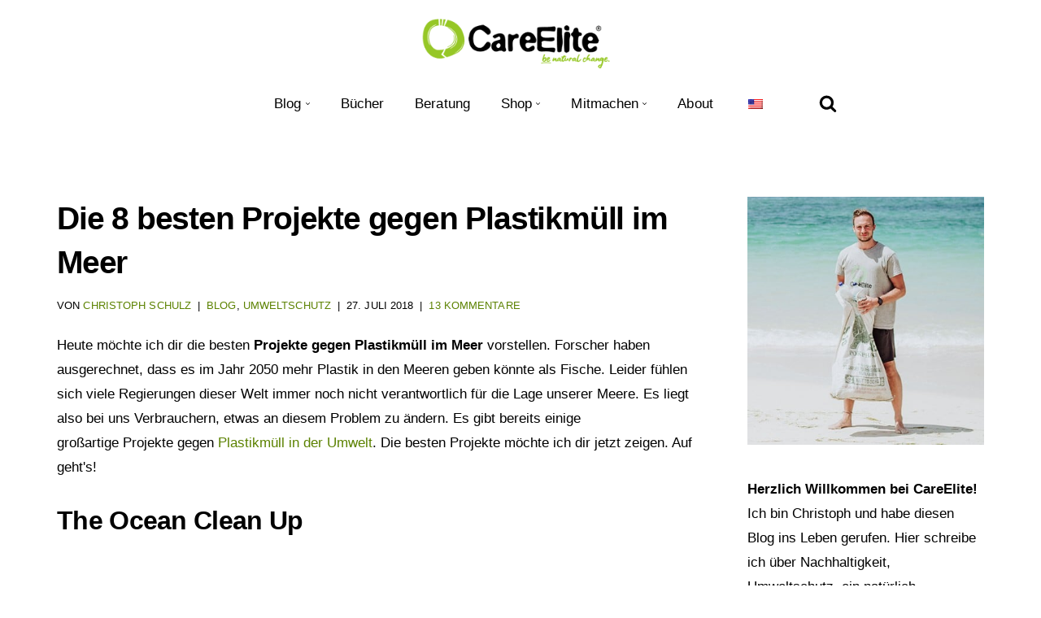

--- FILE ---
content_type: text/html; charset=UTF-8
request_url: https://www.careelite.de/projekte-plastikmuell/
body_size: 73036
content:
<!DOCTYPE html>
<html lang="de">

<head><meta charset="UTF-8"><script>if(navigator.userAgent.match(/MSIE|Internet Explorer/i)||navigator.userAgent.match(/Trident\/7\..*?rv:11/i)){var href=document.location.href;if(!href.match(/[?&]nowprocket/)){if(href.indexOf("?")==-1){if(href.indexOf("#")==-1){document.location.href=href+"?nowprocket=1"}else{document.location.href=href.replace("#","?nowprocket=1#")}}else{if(href.indexOf("#")==-1){document.location.href=href+"&nowprocket=1"}else{document.location.href=href.replace("#","&nowprocket=1#")}}}}</script><script>(()=>{class RocketLazyLoadScripts{constructor(){this.v="2.0.4",this.userEvents=["keydown","keyup","mousedown","mouseup","mousemove","mouseover","mouseout","touchmove","touchstart","touchend","touchcancel","wheel","click","dblclick","input"],this.attributeEvents=["onblur","onclick","oncontextmenu","ondblclick","onfocus","onmousedown","onmouseenter","onmouseleave","onmousemove","onmouseout","onmouseover","onmouseup","onmousewheel","onscroll","onsubmit"]}async t(){this.i(),this.o(),/iP(ad|hone)/.test(navigator.userAgent)&&this.h(),this.u(),this.l(this),this.m(),this.k(this),this.p(this),this._(),await Promise.all([this.R(),this.L()]),this.lastBreath=Date.now(),this.S(this),this.P(),this.D(),this.O(),this.M(),await this.C(this.delayedScripts.normal),await this.C(this.delayedScripts.defer),await this.C(this.delayedScripts.async),await this.T(),await this.F(),await this.j(),await this.A(),window.dispatchEvent(new Event("rocket-allScriptsLoaded")),this.everythingLoaded=!0,this.lastTouchEnd&&await new Promise(t=>setTimeout(t,500-Date.now()+this.lastTouchEnd)),this.I(),this.H(),this.U(),this.W()}i(){this.CSPIssue=sessionStorage.getItem("rocketCSPIssue"),document.addEventListener("securitypolicyviolation",t=>{this.CSPIssue||"script-src-elem"!==t.violatedDirective||"data"!==t.blockedURI||(this.CSPIssue=!0,sessionStorage.setItem("rocketCSPIssue",!0))},{isRocket:!0})}o(){window.addEventListener("pageshow",t=>{this.persisted=t.persisted,this.realWindowLoadedFired=!0},{isRocket:!0}),window.addEventListener("pagehide",()=>{this.onFirstUserAction=null},{isRocket:!0})}h(){let t;function e(e){t=e}window.addEventListener("touchstart",e,{isRocket:!0}),window.addEventListener("touchend",function i(o){o.changedTouches[0]&&t.changedTouches[0]&&Math.abs(o.changedTouches[0].pageX-t.changedTouches[0].pageX)<10&&Math.abs(o.changedTouches[0].pageY-t.changedTouches[0].pageY)<10&&o.timeStamp-t.timeStamp<200&&(window.removeEventListener("touchstart",e,{isRocket:!0}),window.removeEventListener("touchend",i,{isRocket:!0}),"INPUT"===o.target.tagName&&"text"===o.target.type||(o.target.dispatchEvent(new TouchEvent("touchend",{target:o.target,bubbles:!0})),o.target.dispatchEvent(new MouseEvent("mouseover",{target:o.target,bubbles:!0})),o.target.dispatchEvent(new PointerEvent("click",{target:o.target,bubbles:!0,cancelable:!0,detail:1,clientX:o.changedTouches[0].clientX,clientY:o.changedTouches[0].clientY})),event.preventDefault()))},{isRocket:!0})}q(t){this.userActionTriggered||("mousemove"!==t.type||this.firstMousemoveIgnored?"keyup"===t.type||"mouseover"===t.type||"mouseout"===t.type||(this.userActionTriggered=!0,this.onFirstUserAction&&this.onFirstUserAction()):this.firstMousemoveIgnored=!0),"click"===t.type&&t.preventDefault(),t.stopPropagation(),t.stopImmediatePropagation(),"touchstart"===this.lastEvent&&"touchend"===t.type&&(this.lastTouchEnd=Date.now()),"click"===t.type&&(this.lastTouchEnd=0),this.lastEvent=t.type,t.composedPath&&t.composedPath()[0].getRootNode()instanceof ShadowRoot&&(t.rocketTarget=t.composedPath()[0]),this.savedUserEvents.push(t)}u(){this.savedUserEvents=[],this.userEventHandler=this.q.bind(this),this.userEvents.forEach(t=>window.addEventListener(t,this.userEventHandler,{passive:!1,isRocket:!0})),document.addEventListener("visibilitychange",this.userEventHandler,{isRocket:!0})}U(){this.userEvents.forEach(t=>window.removeEventListener(t,this.userEventHandler,{passive:!1,isRocket:!0})),document.removeEventListener("visibilitychange",this.userEventHandler,{isRocket:!0}),this.savedUserEvents.forEach(t=>{(t.rocketTarget||t.target).dispatchEvent(new window[t.constructor.name](t.type,t))})}m(){const t="return false",e=Array.from(this.attributeEvents,t=>"data-rocket-"+t),i="["+this.attributeEvents.join("],[")+"]",o="[data-rocket-"+this.attributeEvents.join("],[data-rocket-")+"]",s=(e,i,o)=>{o&&o!==t&&(e.setAttribute("data-rocket-"+i,o),e["rocket"+i]=new Function("event",o),e.setAttribute(i,t))};new MutationObserver(t=>{for(const n of t)"attributes"===n.type&&(n.attributeName.startsWith("data-rocket-")||this.everythingLoaded?n.attributeName.startsWith("data-rocket-")&&this.everythingLoaded&&this.N(n.target,n.attributeName.substring(12)):s(n.target,n.attributeName,n.target.getAttribute(n.attributeName))),"childList"===n.type&&n.addedNodes.forEach(t=>{if(t.nodeType===Node.ELEMENT_NODE)if(this.everythingLoaded)for(const i of[t,...t.querySelectorAll(o)])for(const t of i.getAttributeNames())e.includes(t)&&this.N(i,t.substring(12));else for(const e of[t,...t.querySelectorAll(i)])for(const t of e.getAttributeNames())this.attributeEvents.includes(t)&&s(e,t,e.getAttribute(t))})}).observe(document,{subtree:!0,childList:!0,attributeFilter:[...this.attributeEvents,...e]})}I(){this.attributeEvents.forEach(t=>{document.querySelectorAll("[data-rocket-"+t+"]").forEach(e=>{this.N(e,t)})})}N(t,e){const i=t.getAttribute("data-rocket-"+e);i&&(t.setAttribute(e,i),t.removeAttribute("data-rocket-"+e))}k(t){Object.defineProperty(HTMLElement.prototype,"onclick",{get(){return this.rocketonclick||null},set(e){this.rocketonclick=e,this.setAttribute(t.everythingLoaded?"onclick":"data-rocket-onclick","this.rocketonclick(event)")}})}S(t){function e(e,i){let o=e[i];e[i]=null,Object.defineProperty(e,i,{get:()=>o,set(s){t.everythingLoaded?o=s:e["rocket"+i]=o=s}})}e(document,"onreadystatechange"),e(window,"onload"),e(window,"onpageshow");try{Object.defineProperty(document,"readyState",{get:()=>t.rocketReadyState,set(e){t.rocketReadyState=e},configurable:!0}),document.readyState="loading"}catch(t){console.log("WPRocket DJE readyState conflict, bypassing")}}l(t){this.originalAddEventListener=EventTarget.prototype.addEventListener,this.originalRemoveEventListener=EventTarget.prototype.removeEventListener,this.savedEventListeners=[],EventTarget.prototype.addEventListener=function(e,i,o){o&&o.isRocket||!t.B(e,this)&&!t.userEvents.includes(e)||t.B(e,this)&&!t.userActionTriggered||e.startsWith("rocket-")||t.everythingLoaded?t.originalAddEventListener.call(this,e,i,o):(t.savedEventListeners.push({target:this,remove:!1,type:e,func:i,options:o}),"mouseenter"!==e&&"mouseleave"!==e||t.originalAddEventListener.call(this,e,t.savedUserEvents.push,o))},EventTarget.prototype.removeEventListener=function(e,i,o){o&&o.isRocket||!t.B(e,this)&&!t.userEvents.includes(e)||t.B(e,this)&&!t.userActionTriggered||e.startsWith("rocket-")||t.everythingLoaded?t.originalRemoveEventListener.call(this,e,i,o):t.savedEventListeners.push({target:this,remove:!0,type:e,func:i,options:o})}}J(t,e){this.savedEventListeners=this.savedEventListeners.filter(i=>{let o=i.type,s=i.target||window;return e!==o||t!==s||(this.B(o,s)&&(i.type="rocket-"+o),this.$(i),!1)})}H(){EventTarget.prototype.addEventListener=this.originalAddEventListener,EventTarget.prototype.removeEventListener=this.originalRemoveEventListener,this.savedEventListeners.forEach(t=>this.$(t))}$(t){t.remove?this.originalRemoveEventListener.call(t.target,t.type,t.func,t.options):this.originalAddEventListener.call(t.target,t.type,t.func,t.options)}p(t){let e;function i(e){return t.everythingLoaded?e:e.split(" ").map(t=>"load"===t||t.startsWith("load.")?"rocket-jquery-load":t).join(" ")}function o(o){function s(e){const s=o.fn[e];o.fn[e]=o.fn.init.prototype[e]=function(){return this[0]===window&&t.userActionTriggered&&("string"==typeof arguments[0]||arguments[0]instanceof String?arguments[0]=i(arguments[0]):"object"==typeof arguments[0]&&Object.keys(arguments[0]).forEach(t=>{const e=arguments[0][t];delete arguments[0][t],arguments[0][i(t)]=e})),s.apply(this,arguments),this}}if(o&&o.fn&&!t.allJQueries.includes(o)){const e={DOMContentLoaded:[],"rocket-DOMContentLoaded":[]};for(const t in e)document.addEventListener(t,()=>{e[t].forEach(t=>t())},{isRocket:!0});o.fn.ready=o.fn.init.prototype.ready=function(i){function s(){parseInt(o.fn.jquery)>2?setTimeout(()=>i.bind(document)(o)):i.bind(document)(o)}return"function"==typeof i&&(t.realDomReadyFired?!t.userActionTriggered||t.fauxDomReadyFired?s():e["rocket-DOMContentLoaded"].push(s):e.DOMContentLoaded.push(s)),o([])},s("on"),s("one"),s("off"),t.allJQueries.push(o)}e=o}t.allJQueries=[],o(window.jQuery),Object.defineProperty(window,"jQuery",{get:()=>e,set(t){o(t)}})}P(){const t=new Map;document.write=document.writeln=function(e){const i=document.currentScript,o=document.createRange(),s=i.parentElement;let n=t.get(i);void 0===n&&(n=i.nextSibling,t.set(i,n));const c=document.createDocumentFragment();o.setStart(c,0),c.appendChild(o.createContextualFragment(e)),s.insertBefore(c,n)}}async R(){return new Promise(t=>{this.userActionTriggered?t():this.onFirstUserAction=t})}async L(){return new Promise(t=>{document.addEventListener("DOMContentLoaded",()=>{this.realDomReadyFired=!0,t()},{isRocket:!0})})}async j(){return this.realWindowLoadedFired?Promise.resolve():new Promise(t=>{window.addEventListener("load",t,{isRocket:!0})})}M(){this.pendingScripts=[];this.scriptsMutationObserver=new MutationObserver(t=>{for(const e of t)e.addedNodes.forEach(t=>{"SCRIPT"!==t.tagName||t.noModule||t.isWPRocket||this.pendingScripts.push({script:t,promise:new Promise(e=>{const i=()=>{const i=this.pendingScripts.findIndex(e=>e.script===t);i>=0&&this.pendingScripts.splice(i,1),e()};t.addEventListener("load",i,{isRocket:!0}),t.addEventListener("error",i,{isRocket:!0}),setTimeout(i,1e3)})})})}),this.scriptsMutationObserver.observe(document,{childList:!0,subtree:!0})}async F(){await this.X(),this.pendingScripts.length?(await this.pendingScripts[0].promise,await this.F()):this.scriptsMutationObserver.disconnect()}D(){this.delayedScripts={normal:[],async:[],defer:[]},document.querySelectorAll("script[type$=rocketlazyloadscript]").forEach(t=>{t.hasAttribute("data-rocket-src")?t.hasAttribute("async")&&!1!==t.async?this.delayedScripts.async.push(t):t.hasAttribute("defer")&&!1!==t.defer||"module"===t.getAttribute("data-rocket-type")?this.delayedScripts.defer.push(t):this.delayedScripts.normal.push(t):this.delayedScripts.normal.push(t)})}async _(){await this.L();let t=[];document.querySelectorAll("script[type$=rocketlazyloadscript][data-rocket-src]").forEach(e=>{let i=e.getAttribute("data-rocket-src");if(i&&!i.startsWith("data:")){i.startsWith("//")&&(i=location.protocol+i);try{const o=new URL(i).origin;o!==location.origin&&t.push({src:o,crossOrigin:e.crossOrigin||"module"===e.getAttribute("data-rocket-type")})}catch(t){}}}),t=[...new Map(t.map(t=>[JSON.stringify(t),t])).values()],this.Y(t,"preconnect")}async G(t){if(await this.K(),!0!==t.noModule||!("noModule"in HTMLScriptElement.prototype))return new Promise(e=>{let i;function o(){(i||t).setAttribute("data-rocket-status","executed"),e()}try{if(navigator.userAgent.includes("Firefox/")||""===navigator.vendor||this.CSPIssue)i=document.createElement("script"),[...t.attributes].forEach(t=>{let e=t.nodeName;"type"!==e&&("data-rocket-type"===e&&(e="type"),"data-rocket-src"===e&&(e="src"),i.setAttribute(e,t.nodeValue))}),t.text&&(i.text=t.text),t.nonce&&(i.nonce=t.nonce),i.hasAttribute("src")?(i.addEventListener("load",o,{isRocket:!0}),i.addEventListener("error",()=>{i.setAttribute("data-rocket-status","failed-network"),e()},{isRocket:!0}),setTimeout(()=>{i.isConnected||e()},1)):(i.text=t.text,o()),i.isWPRocket=!0,t.parentNode.replaceChild(i,t);else{const i=t.getAttribute("data-rocket-type"),s=t.getAttribute("data-rocket-src");i?(t.type=i,t.removeAttribute("data-rocket-type")):t.removeAttribute("type"),t.addEventListener("load",o,{isRocket:!0}),t.addEventListener("error",i=>{this.CSPIssue&&i.target.src.startsWith("data:")?(console.log("WPRocket: CSP fallback activated"),t.removeAttribute("src"),this.G(t).then(e)):(t.setAttribute("data-rocket-status","failed-network"),e())},{isRocket:!0}),s?(t.fetchPriority="high",t.removeAttribute("data-rocket-src"),t.src=s):t.src="data:text/javascript;base64,"+window.btoa(unescape(encodeURIComponent(t.text)))}}catch(i){t.setAttribute("data-rocket-status","failed-transform"),e()}});t.setAttribute("data-rocket-status","skipped")}async C(t){const e=t.shift();return e?(e.isConnected&&await this.G(e),this.C(t)):Promise.resolve()}O(){this.Y([...this.delayedScripts.normal,...this.delayedScripts.defer,...this.delayedScripts.async],"preload")}Y(t,e){this.trash=this.trash||[];let i=!0;var o=document.createDocumentFragment();t.forEach(t=>{const s=t.getAttribute&&t.getAttribute("data-rocket-src")||t.src;if(s&&!s.startsWith("data:")){const n=document.createElement("link");n.href=s,n.rel=e,"preconnect"!==e&&(n.as="script",n.fetchPriority=i?"high":"low"),t.getAttribute&&"module"===t.getAttribute("data-rocket-type")&&(n.crossOrigin=!0),t.crossOrigin&&(n.crossOrigin=t.crossOrigin),t.integrity&&(n.integrity=t.integrity),t.nonce&&(n.nonce=t.nonce),o.appendChild(n),this.trash.push(n),i=!1}}),document.head.appendChild(o)}W(){this.trash.forEach(t=>t.remove())}async T(){try{document.readyState="interactive"}catch(t){}this.fauxDomReadyFired=!0;try{await this.K(),this.J(document,"readystatechange"),document.dispatchEvent(new Event("rocket-readystatechange")),await this.K(),document.rocketonreadystatechange&&document.rocketonreadystatechange(),await this.K(),this.J(document,"DOMContentLoaded"),document.dispatchEvent(new Event("rocket-DOMContentLoaded")),await this.K(),this.J(window,"DOMContentLoaded"),window.dispatchEvent(new Event("rocket-DOMContentLoaded"))}catch(t){console.error(t)}}async A(){try{document.readyState="complete"}catch(t){}try{await this.K(),this.J(document,"readystatechange"),document.dispatchEvent(new Event("rocket-readystatechange")),await this.K(),document.rocketonreadystatechange&&document.rocketonreadystatechange(),await this.K(),this.J(window,"load"),window.dispatchEvent(new Event("rocket-load")),await this.K(),window.rocketonload&&window.rocketonload(),await this.K(),this.allJQueries.forEach(t=>t(window).trigger("rocket-jquery-load")),await this.K(),this.J(window,"pageshow");const t=new Event("rocket-pageshow");t.persisted=this.persisted,window.dispatchEvent(t),await this.K(),window.rocketonpageshow&&window.rocketonpageshow({persisted:this.persisted})}catch(t){console.error(t)}}async K(){Date.now()-this.lastBreath>45&&(await this.X(),this.lastBreath=Date.now())}async X(){return document.hidden?new Promise(t=>setTimeout(t)):new Promise(t=>requestAnimationFrame(t))}B(t,e){return e===document&&"readystatechange"===t||(e===document&&"DOMContentLoaded"===t||(e===window&&"DOMContentLoaded"===t||(e===window&&"load"===t||e===window&&"pageshow"===t)))}static run(){(new RocketLazyLoadScripts).t()}}RocketLazyLoadScripts.run()})();</script>
	
	
	<meta name="viewport" content="width=device-width, initial-scale=1, minimum-scale=1">
	<link rel="profile" href="http://gmpg.org/xfn/11">
			<link rel="pingback" href="https://www.careelite.de/xmlrpc.php">
		<meta name='robots' content='index, follow, max-image-preview:large, max-snippet:-1, max-video-preview:-1' />

	<!-- This site is optimized with the Yoast SEO plugin v26.7 - https://yoast.com/wordpress/plugins/seo/ -->
	<title>Die 8 besten Projekte gegen Plastikmüll im Meer &#8226; CareElite</title>
<link data-rocket-prefetch href="https://www.youtube.com" rel="dns-prefetch">
<link data-rocket-prefetch href="https://pagead2.googlesyndication.com" rel="dns-prefetch"><link rel="preload" data-rocket-preload as="image" href="https://www.careelite.de/wp-content/uploads/2021/02/christoph-schulz-careelite-1-1.jpg" fetchpriority="high">
	<meta name="description" content="Es gibt immer mehr Ideen und Projekte gegen Plastikmüll. Erfahre hier, welche Projekte bereits aktiv gegen den Müll in der Umwelt sind." />
	<link rel="canonical" href="https://www.careelite.de/projekte-plastikmuell/" />
	<meta property="og:locale" content="de_DE" />
	<meta property="og:type" content="article" />
	<meta property="og:title" content="Die 8 besten Projekte gegen Plastikmüll im Meer &#8226; CareElite" />
	<meta property="og:description" content="Es gibt immer mehr Ideen und Projekte gegen Plastikmüll. Erfahre hier, welche Projekte bereits aktiv gegen den Müll in der Umwelt sind." />
	<meta property="og:url" content="https://www.careelite.de/projekte-plastikmuell/" />
	<meta property="og:site_name" content="CareElite" />
	<meta property="article:publisher" content="https://www.facebook.com/careelite/" />
	<meta property="article:author" content="https://www.facebook.com/careelite/" />
	<meta property="article:published_time" content="2018-07-27T08:10:19+00:00" />
	<meta property="article:modified_time" content="2024-01-19T08:49:28+00:00" />
	<meta property="og:image" content="https://www.careelite.de/wp-content/uploads/2018/05/projekte-gegen-plastikmuell-im-meer-plastikmuell-projekt.jpg" />
	<meta property="og:image:width" content="750" />
	<meta property="og:image:height" content="428" />
	<meta property="og:image:type" content="image/jpeg" />
	<meta name="author" content="Christoph Schulz" />
	<meta name="twitter:card" content="summary_large_image" />
	<meta name="twitter:label1" content="Verfasst von" />
	<meta name="twitter:data1" content="Christoph Schulz" />
	<meta name="twitter:label2" content="Geschätzte Lesezeit" />
	<meta name="twitter:data2" content="7 Minuten" />
	<script type="application/ld+json" class="yoast-schema-graph">{"@context":"https://schema.org","@graph":[{"@type":["Article","BlogPosting"],"@id":"https://www.careelite.de/projekte-plastikmuell/#article","isPartOf":{"@id":"https://www.careelite.de/projekte-plastikmuell/"},"author":{"name":"Christoph Schulz","@id":"https://www.careelite.de/en/#/schema/person/a000c27ae7e1337caf792a40fd07472c"},"headline":"Die 8 besten Projekte gegen Plastikmüll im Meer","datePublished":"2018-07-27T08:10:19+00:00","dateModified":"2024-01-19T08:49:28+00:00","mainEntityOfPage":{"@id":"https://www.careelite.de/projekte-plastikmuell/"},"wordCount":1183,"commentCount":13,"publisher":{"@id":"https://www.careelite.de/en/#/schema/person/a000c27ae7e1337caf792a40fd07472c"},"image":{"@id":"https://www.careelite.de/projekte-plastikmuell/#primaryimage"},"thumbnailUrl":"https://www.careelite.de/wp-content/uploads/2018/05/projekte-gegen-plastikmuell-im-meer-plastikmuell-projekt.jpg","articleSection":["Blog","Umweltschutz"],"inLanguage":"de","potentialAction":[{"@type":"CommentAction","name":"Comment","target":["https://www.careelite.de/projekte-plastikmuell/#respond"]}]},{"@type":"WebPage","@id":"https://www.careelite.de/projekte-plastikmuell/","url":"https://www.careelite.de/projekte-plastikmuell/","name":"Die 8 besten Projekte gegen Plastikmüll im Meer &#8226; CareElite","isPartOf":{"@id":"https://www.careelite.de/en/#website"},"primaryImageOfPage":{"@id":"https://www.careelite.de/projekte-plastikmuell/#primaryimage"},"image":{"@id":"https://www.careelite.de/projekte-plastikmuell/#primaryimage"},"thumbnailUrl":"https://www.careelite.de/wp-content/uploads/2018/05/projekte-gegen-plastikmuell-im-meer-plastikmuell-projekt.jpg","datePublished":"2018-07-27T08:10:19+00:00","dateModified":"2024-01-19T08:49:28+00:00","description":"Es gibt immer mehr Ideen und Projekte gegen Plastikmüll. Erfahre hier, welche Projekte bereits aktiv gegen den Müll in der Umwelt sind.","breadcrumb":{"@id":"https://www.careelite.de/projekte-plastikmuell/#breadcrumb"},"inLanguage":"de","potentialAction":[{"@type":"ReadAction","target":["https://www.careelite.de/projekte-plastikmuell/"]}]},{"@type":"ImageObject","inLanguage":"de","@id":"https://www.careelite.de/projekte-plastikmuell/#primaryimage","url":"https://www.careelite.de/wp-content/uploads/2018/05/projekte-gegen-plastikmuell-im-meer-plastikmuell-projekt.jpg","contentUrl":"https://www.careelite.de/wp-content/uploads/2018/05/projekte-gegen-plastikmuell-im-meer-plastikmuell-projekt.jpg","width":750,"height":428,"caption":"Projekt gegen Plastikmüll im Meer - Plastikmüll Projekte"},{"@type":"BreadcrumbList","@id":"https://www.careelite.de/projekte-plastikmuell/#breadcrumb","itemListElement":[{"@type":"ListItem","position":1,"name":"Startseite","item":"https://www.careelite.de/"},{"@type":"ListItem","position":2,"name":"Blog","item":"https://www.careelite.de/blog/"},{"@type":"ListItem","position":3,"name":"Die 8 besten Projekte gegen Plastikmüll im Meer"}]},{"@type":"WebSite","@id":"https://www.careelite.de/en/#website","url":"https://www.careelite.de/en/","name":"CareElite","description":"Einfach bewusster und nachhaltiger leben","publisher":{"@id":"https://www.careelite.de/en/#/schema/person/a000c27ae7e1337caf792a40fd07472c"},"potentialAction":[{"@type":"SearchAction","target":{"@type":"EntryPoint","urlTemplate":"https://www.careelite.de/en/?s={search_term_string}"},"query-input":{"@type":"PropertyValueSpecification","valueRequired":true,"valueName":"search_term_string"}}],"inLanguage":"de"},{"@type":["Person","Organization"],"@id":"https://www.careelite.de/en/#/schema/person/a000c27ae7e1337caf792a40fd07472c","name":"Christoph Schulz","image":{"@type":"ImageObject","inLanguage":"de","@id":"https://www.careelite.de/en/#/schema/person/image/","url":"https://www.careelite.de/wp-content/uploads/2021/02/cropped-careelite-plastikfrei-natuerlich-change-blog.png","contentUrl":"https://www.careelite.de/wp-content/uploads/2021/02/cropped-careelite-plastikfrei-natuerlich-change-blog.png","width":600,"height":164,"caption":"Christoph Schulz"},"logo":{"@id":"https://www.careelite.de/en/#/schema/person/image/"},"description":"Ich bin Christoph, Umweltwissenschaftler, Aktivist und Autor und setze mich hier bei CareElite gegen die Umweltprobleme unserer Zeit und für eine möglichst bewusste und nachhaltige Lebensweise in unserer Gesellschaft ein.","sameAs":["https://www.careelite.de","https://www.facebook.com/careelite/","https://www.instagram.com/careelite.de/","https://www.linkedin.com/in/christoph-schulz-67691684/","https://www.pinterest.de/careelite/pins/"],"url":"https://www.careelite.de/author/cschulz/"}]}</script>
	<!-- / Yoast SEO plugin. -->


<link rel='dns-prefetch' href='//fonts.googleapis.com' />
<link rel="alternate" type="application/rss+xml" title="CareElite &raquo; Feed" href="https://www.careelite.de/feed/" />
<link rel="alternate" type="application/rss+xml" title="CareElite &raquo; Kommentar-Feed" href="https://www.careelite.de/comments/feed/" />
<link rel="alternate" type="application/rss+xml" title="CareElite &raquo; Die 8 besten Projekte gegen Plastikmüll im Meer-Kommentar-Feed" href="https://www.careelite.de/projekte-plastikmuell/feed/" />
<style id='wp-img-auto-sizes-contain-inline-css'>
img:is([sizes=auto i],[sizes^="auto," i]){contain-intrinsic-size:3000px 1500px}
/*# sourceURL=wp-img-auto-sizes-contain-inline-css */
</style>
<style id='wp-block-library-inline-css'>
:root{--wp-block-synced-color:#7a00df;--wp-block-synced-color--rgb:122,0,223;--wp-bound-block-color:var(--wp-block-synced-color);--wp-editor-canvas-background:#ddd;--wp-admin-theme-color:#007cba;--wp-admin-theme-color--rgb:0,124,186;--wp-admin-theme-color-darker-10:#006ba1;--wp-admin-theme-color-darker-10--rgb:0,107,160.5;--wp-admin-theme-color-darker-20:#005a87;--wp-admin-theme-color-darker-20--rgb:0,90,135;--wp-admin-border-width-focus:2px}@media (min-resolution:192dpi){:root{--wp-admin-border-width-focus:1.5px}}.wp-element-button{cursor:pointer}:root .has-very-light-gray-background-color{background-color:#eee}:root .has-very-dark-gray-background-color{background-color:#313131}:root .has-very-light-gray-color{color:#eee}:root .has-very-dark-gray-color{color:#313131}:root .has-vivid-green-cyan-to-vivid-cyan-blue-gradient-background{background:linear-gradient(135deg,#00d084,#0693e3)}:root .has-purple-crush-gradient-background{background:linear-gradient(135deg,#34e2e4,#4721fb 50%,#ab1dfe)}:root .has-hazy-dawn-gradient-background{background:linear-gradient(135deg,#faaca8,#dad0ec)}:root .has-subdued-olive-gradient-background{background:linear-gradient(135deg,#fafae1,#67a671)}:root .has-atomic-cream-gradient-background{background:linear-gradient(135deg,#fdd79a,#004a59)}:root .has-nightshade-gradient-background{background:linear-gradient(135deg,#330968,#31cdcf)}:root .has-midnight-gradient-background{background:linear-gradient(135deg,#020381,#2874fc)}:root{--wp--preset--font-size--normal:16px;--wp--preset--font-size--huge:42px}.has-regular-font-size{font-size:1em}.has-larger-font-size{font-size:2.625em}.has-normal-font-size{font-size:var(--wp--preset--font-size--normal)}.has-huge-font-size{font-size:var(--wp--preset--font-size--huge)}.has-text-align-center{text-align:center}.has-text-align-left{text-align:left}.has-text-align-right{text-align:right}.has-fit-text{white-space:nowrap!important}#end-resizable-editor-section{display:none}.aligncenter{clear:both}.items-justified-left{justify-content:flex-start}.items-justified-center{justify-content:center}.items-justified-right{justify-content:flex-end}.items-justified-space-between{justify-content:space-between}.screen-reader-text{border:0;clip-path:inset(50%);height:1px;margin:-1px;overflow:hidden;padding:0;position:absolute;width:1px;word-wrap:normal!important}.screen-reader-text:focus{background-color:#ddd;clip-path:none;color:#444;display:block;font-size:1em;height:auto;left:5px;line-height:normal;padding:15px 23px 14px;text-decoration:none;top:5px;width:auto;z-index:100000}html :where(.has-border-color){border-style:solid}html :where([style*=border-top-color]){border-top-style:solid}html :where([style*=border-right-color]){border-right-style:solid}html :where([style*=border-bottom-color]){border-bottom-style:solid}html :where([style*=border-left-color]){border-left-style:solid}html :where([style*=border-width]){border-style:solid}html :where([style*=border-top-width]){border-top-style:solid}html :where([style*=border-right-width]){border-right-style:solid}html :where([style*=border-bottom-width]){border-bottom-style:solid}html :where([style*=border-left-width]){border-left-style:solid}html :where(img[class*=wp-image-]){height:auto;max-width:100%}:where(figure){margin:0 0 1em}html :where(.is-position-sticky){--wp-admin--admin-bar--position-offset:var(--wp-admin--admin-bar--height,0px)}@media screen and (max-width:600px){html :where(.is-position-sticky){--wp-admin--admin-bar--position-offset:0px}}

/*# sourceURL=wp-block-library-inline-css */
</style><style id='wp-block-heading-inline-css'>
h1:where(.wp-block-heading).has-background,h2:where(.wp-block-heading).has-background,h3:where(.wp-block-heading).has-background,h4:where(.wp-block-heading).has-background,h5:where(.wp-block-heading).has-background,h6:where(.wp-block-heading).has-background{padding:1.25em 2.375em}h1.has-text-align-left[style*=writing-mode]:where([style*=vertical-lr]),h1.has-text-align-right[style*=writing-mode]:where([style*=vertical-rl]),h2.has-text-align-left[style*=writing-mode]:where([style*=vertical-lr]),h2.has-text-align-right[style*=writing-mode]:where([style*=vertical-rl]),h3.has-text-align-left[style*=writing-mode]:where([style*=vertical-lr]),h3.has-text-align-right[style*=writing-mode]:where([style*=vertical-rl]),h4.has-text-align-left[style*=writing-mode]:where([style*=vertical-lr]),h4.has-text-align-right[style*=writing-mode]:where([style*=vertical-rl]),h5.has-text-align-left[style*=writing-mode]:where([style*=vertical-lr]),h5.has-text-align-right[style*=writing-mode]:where([style*=vertical-rl]),h6.has-text-align-left[style*=writing-mode]:where([style*=vertical-lr]),h6.has-text-align-right[style*=writing-mode]:where([style*=vertical-rl]){rotate:180deg}
/*# sourceURL=https://www.careelite.de/wp-includes/blocks/heading/style.min.css */
</style>
<style id='wp-block-image-inline-css'>
.wp-block-image>a,.wp-block-image>figure>a{display:inline-block}.wp-block-image img{box-sizing:border-box;height:auto;max-width:100%;vertical-align:bottom}@media not (prefers-reduced-motion){.wp-block-image img.hide{visibility:hidden}.wp-block-image img.show{animation:show-content-image .4s}}.wp-block-image[style*=border-radius] img,.wp-block-image[style*=border-radius]>a{border-radius:inherit}.wp-block-image.has-custom-border img{box-sizing:border-box}.wp-block-image.aligncenter{text-align:center}.wp-block-image.alignfull>a,.wp-block-image.alignwide>a{width:100%}.wp-block-image.alignfull img,.wp-block-image.alignwide img{height:auto;width:100%}.wp-block-image .aligncenter,.wp-block-image .alignleft,.wp-block-image .alignright,.wp-block-image.aligncenter,.wp-block-image.alignleft,.wp-block-image.alignright{display:table}.wp-block-image .aligncenter>figcaption,.wp-block-image .alignleft>figcaption,.wp-block-image .alignright>figcaption,.wp-block-image.aligncenter>figcaption,.wp-block-image.alignleft>figcaption,.wp-block-image.alignright>figcaption{caption-side:bottom;display:table-caption}.wp-block-image .alignleft{float:left;margin:.5em 1em .5em 0}.wp-block-image .alignright{float:right;margin:.5em 0 .5em 1em}.wp-block-image .aligncenter{margin-left:auto;margin-right:auto}.wp-block-image :where(figcaption){margin-bottom:1em;margin-top:.5em}.wp-block-image.is-style-circle-mask img{border-radius:9999px}@supports ((-webkit-mask-image:none) or (mask-image:none)) or (-webkit-mask-image:none){.wp-block-image.is-style-circle-mask img{border-radius:0;-webkit-mask-image:url('data:image/svg+xml;utf8,<svg viewBox="0 0 100 100" xmlns="http://www.w3.org/2000/svg"><circle cx="50" cy="50" r="50"/></svg>');mask-image:url('data:image/svg+xml;utf8,<svg viewBox="0 0 100 100" xmlns="http://www.w3.org/2000/svg"><circle cx="50" cy="50" r="50"/></svg>');mask-mode:alpha;-webkit-mask-position:center;mask-position:center;-webkit-mask-repeat:no-repeat;mask-repeat:no-repeat;-webkit-mask-size:contain;mask-size:contain}}:root :where(.wp-block-image.is-style-rounded img,.wp-block-image .is-style-rounded img){border-radius:9999px}.wp-block-image figure{margin:0}.wp-lightbox-container{display:flex;flex-direction:column;position:relative}.wp-lightbox-container img{cursor:zoom-in}.wp-lightbox-container img:hover+button{opacity:1}.wp-lightbox-container button{align-items:center;backdrop-filter:blur(16px) saturate(180%);background-color:#5a5a5a40;border:none;border-radius:4px;cursor:zoom-in;display:flex;height:20px;justify-content:center;opacity:0;padding:0;position:absolute;right:16px;text-align:center;top:16px;width:20px;z-index:100}@media not (prefers-reduced-motion){.wp-lightbox-container button{transition:opacity .2s ease}}.wp-lightbox-container button:focus-visible{outline:3px auto #5a5a5a40;outline:3px auto -webkit-focus-ring-color;outline-offset:3px}.wp-lightbox-container button:hover{cursor:pointer;opacity:1}.wp-lightbox-container button:focus{opacity:1}.wp-lightbox-container button:focus,.wp-lightbox-container button:hover,.wp-lightbox-container button:not(:hover):not(:active):not(.has-background){background-color:#5a5a5a40;border:none}.wp-lightbox-overlay{box-sizing:border-box;cursor:zoom-out;height:100vh;left:0;overflow:hidden;position:fixed;top:0;visibility:hidden;width:100%;z-index:100000}.wp-lightbox-overlay .close-button{align-items:center;cursor:pointer;display:flex;justify-content:center;min-height:40px;min-width:40px;padding:0;position:absolute;right:calc(env(safe-area-inset-right) + 16px);top:calc(env(safe-area-inset-top) + 16px);z-index:5000000}.wp-lightbox-overlay .close-button:focus,.wp-lightbox-overlay .close-button:hover,.wp-lightbox-overlay .close-button:not(:hover):not(:active):not(.has-background){background:none;border:none}.wp-lightbox-overlay .lightbox-image-container{height:var(--wp--lightbox-container-height);left:50%;overflow:hidden;position:absolute;top:50%;transform:translate(-50%,-50%);transform-origin:top left;width:var(--wp--lightbox-container-width);z-index:9999999999}.wp-lightbox-overlay .wp-block-image{align-items:center;box-sizing:border-box;display:flex;height:100%;justify-content:center;margin:0;position:relative;transform-origin:0 0;width:100%;z-index:3000000}.wp-lightbox-overlay .wp-block-image img{height:var(--wp--lightbox-image-height);min-height:var(--wp--lightbox-image-height);min-width:var(--wp--lightbox-image-width);width:var(--wp--lightbox-image-width)}.wp-lightbox-overlay .wp-block-image figcaption{display:none}.wp-lightbox-overlay button{background:none;border:none}.wp-lightbox-overlay .scrim{background-color:#fff;height:100%;opacity:.9;position:absolute;width:100%;z-index:2000000}.wp-lightbox-overlay.active{visibility:visible}@media not (prefers-reduced-motion){.wp-lightbox-overlay.active{animation:turn-on-visibility .25s both}.wp-lightbox-overlay.active img{animation:turn-on-visibility .35s both}.wp-lightbox-overlay.show-closing-animation:not(.active){animation:turn-off-visibility .35s both}.wp-lightbox-overlay.show-closing-animation:not(.active) img{animation:turn-off-visibility .25s both}.wp-lightbox-overlay.zoom.active{animation:none;opacity:1;visibility:visible}.wp-lightbox-overlay.zoom.active .lightbox-image-container{animation:lightbox-zoom-in .4s}.wp-lightbox-overlay.zoom.active .lightbox-image-container img{animation:none}.wp-lightbox-overlay.zoom.active .scrim{animation:turn-on-visibility .4s forwards}.wp-lightbox-overlay.zoom.show-closing-animation:not(.active){animation:none}.wp-lightbox-overlay.zoom.show-closing-animation:not(.active) .lightbox-image-container{animation:lightbox-zoom-out .4s}.wp-lightbox-overlay.zoom.show-closing-animation:not(.active) .lightbox-image-container img{animation:none}.wp-lightbox-overlay.zoom.show-closing-animation:not(.active) .scrim{animation:turn-off-visibility .4s forwards}}@keyframes show-content-image{0%{visibility:hidden}99%{visibility:hidden}to{visibility:visible}}@keyframes turn-on-visibility{0%{opacity:0}to{opacity:1}}@keyframes turn-off-visibility{0%{opacity:1;visibility:visible}99%{opacity:0;visibility:visible}to{opacity:0;visibility:hidden}}@keyframes lightbox-zoom-in{0%{transform:translate(calc((-100vw + var(--wp--lightbox-scrollbar-width))/2 + var(--wp--lightbox-initial-left-position)),calc(-50vh + var(--wp--lightbox-initial-top-position))) scale(var(--wp--lightbox-scale))}to{transform:translate(-50%,-50%) scale(1)}}@keyframes lightbox-zoom-out{0%{transform:translate(-50%,-50%) scale(1);visibility:visible}99%{visibility:visible}to{transform:translate(calc((-100vw + var(--wp--lightbox-scrollbar-width))/2 + var(--wp--lightbox-initial-left-position)),calc(-50vh + var(--wp--lightbox-initial-top-position))) scale(var(--wp--lightbox-scale));visibility:hidden}}
/*# sourceURL=https://www.careelite.de/wp-includes/blocks/image/style.min.css */
</style>
<style id='wp-block-embed-inline-css'>
.wp-block-embed.alignleft,.wp-block-embed.alignright,.wp-block[data-align=left]>[data-type="core/embed"],.wp-block[data-align=right]>[data-type="core/embed"]{max-width:360px;width:100%}.wp-block-embed.alignleft .wp-block-embed__wrapper,.wp-block-embed.alignright .wp-block-embed__wrapper,.wp-block[data-align=left]>[data-type="core/embed"] .wp-block-embed__wrapper,.wp-block[data-align=right]>[data-type="core/embed"] .wp-block-embed__wrapper{min-width:280px}.wp-block-cover .wp-block-embed{min-height:240px;min-width:320px}.wp-block-embed{overflow-wrap:break-word}.wp-block-embed :where(figcaption){margin-bottom:1em;margin-top:.5em}.wp-block-embed iframe{max-width:100%}.wp-block-embed__wrapper{position:relative}.wp-embed-responsive .wp-has-aspect-ratio .wp-block-embed__wrapper:before{content:"";display:block;padding-top:50%}.wp-embed-responsive .wp-has-aspect-ratio iframe{bottom:0;height:100%;left:0;position:absolute;right:0;top:0;width:100%}.wp-embed-responsive .wp-embed-aspect-21-9 .wp-block-embed__wrapper:before{padding-top:42.85%}.wp-embed-responsive .wp-embed-aspect-18-9 .wp-block-embed__wrapper:before{padding-top:50%}.wp-embed-responsive .wp-embed-aspect-16-9 .wp-block-embed__wrapper:before{padding-top:56.25%}.wp-embed-responsive .wp-embed-aspect-4-3 .wp-block-embed__wrapper:before{padding-top:75%}.wp-embed-responsive .wp-embed-aspect-1-1 .wp-block-embed__wrapper:before{padding-top:100%}.wp-embed-responsive .wp-embed-aspect-9-16 .wp-block-embed__wrapper:before{padding-top:177.77%}.wp-embed-responsive .wp-embed-aspect-1-2 .wp-block-embed__wrapper:before{padding-top:200%}
/*# sourceURL=https://www.careelite.de/wp-includes/blocks/embed/style.min.css */
</style>
<style id='wp-block-paragraph-inline-css'>
.is-small-text{font-size:.875em}.is-regular-text{font-size:1em}.is-large-text{font-size:2.25em}.is-larger-text{font-size:3em}.has-drop-cap:not(:focus):first-letter{float:left;font-size:8.4em;font-style:normal;font-weight:100;line-height:.68;margin:.05em .1em 0 0;text-transform:uppercase}body.rtl .has-drop-cap:not(:focus):first-letter{float:none;margin-left:.1em}p.has-drop-cap.has-background{overflow:hidden}:root :where(p.has-background){padding:1.25em 2.375em}:where(p.has-text-color:not(.has-link-color)) a{color:inherit}p.has-text-align-left[style*="writing-mode:vertical-lr"],p.has-text-align-right[style*="writing-mode:vertical-rl"]{rotate:180deg}
/*# sourceURL=https://www.careelite.de/wp-includes/blocks/paragraph/style.min.css */
</style>
<style id='wp-block-quote-inline-css'>
.wp-block-quote{box-sizing:border-box;overflow-wrap:break-word}.wp-block-quote.is-large:where(:not(.is-style-plain)),.wp-block-quote.is-style-large:where(:not(.is-style-plain)){margin-bottom:1em;padding:0 1em}.wp-block-quote.is-large:where(:not(.is-style-plain)) p,.wp-block-quote.is-style-large:where(:not(.is-style-plain)) p{font-size:1.5em;font-style:italic;line-height:1.6}.wp-block-quote.is-large:where(:not(.is-style-plain)) cite,.wp-block-quote.is-large:where(:not(.is-style-plain)) footer,.wp-block-quote.is-style-large:where(:not(.is-style-plain)) cite,.wp-block-quote.is-style-large:where(:not(.is-style-plain)) footer{font-size:1.125em;text-align:right}.wp-block-quote>cite{display:block}
/*# sourceURL=https://www.careelite.de/wp-includes/blocks/quote/style.min.css */
</style>
<style id='wp-block-spacer-inline-css'>
.wp-block-spacer{clear:both}
/*# sourceURL=https://www.careelite.de/wp-includes/blocks/spacer/style.min.css */
</style>
<link data-minify="1" rel='stylesheet' id='wc-blocks-style-css' href='https://www.careelite.de/wp-content/cache/min/1/wp-content/plugins/woocommerce/assets/client/blocks/wc-blocks.css?ver=1768808546' media='all' />
<style id='global-styles-inline-css'>
:root{--wp--preset--aspect-ratio--square: 1;--wp--preset--aspect-ratio--4-3: 4/3;--wp--preset--aspect-ratio--3-4: 3/4;--wp--preset--aspect-ratio--3-2: 3/2;--wp--preset--aspect-ratio--2-3: 2/3;--wp--preset--aspect-ratio--16-9: 16/9;--wp--preset--aspect-ratio--9-16: 9/16;--wp--preset--color--black: #000000;--wp--preset--color--cyan-bluish-gray: #abb8c3;--wp--preset--color--white: #ffffff;--wp--preset--color--pale-pink: #f78da7;--wp--preset--color--vivid-red: #cf2e2e;--wp--preset--color--luminous-vivid-orange: #ff6900;--wp--preset--color--luminous-vivid-amber: #fcb900;--wp--preset--color--light-green-cyan: #7bdcb5;--wp--preset--color--vivid-green-cyan: #00d084;--wp--preset--color--pale-cyan-blue: #8ed1fc;--wp--preset--color--vivid-cyan-blue: #0693e3;--wp--preset--color--vivid-purple: #9b51e0;--wp--preset--color--neve-link-color: var(--nv-primary-accent);--wp--preset--color--neve-link-hover-color: var(--nv-secondary-accent);--wp--preset--color--nv-site-bg: var(--nv-site-bg);--wp--preset--color--nv-light-bg: var(--nv-light-bg);--wp--preset--color--nv-dark-bg: var(--nv-dark-bg);--wp--preset--color--neve-text-color: var(--nv-text-color);--wp--preset--color--nv-text-dark-bg: var(--nv-text-dark-bg);--wp--preset--color--nv-c-1: var(--nv-c-1);--wp--preset--color--nv-c-2: var(--nv-c-2);--wp--preset--gradient--vivid-cyan-blue-to-vivid-purple: linear-gradient(135deg,rgb(6,147,227) 0%,rgb(155,81,224) 100%);--wp--preset--gradient--light-green-cyan-to-vivid-green-cyan: linear-gradient(135deg,rgb(122,220,180) 0%,rgb(0,208,130) 100%);--wp--preset--gradient--luminous-vivid-amber-to-luminous-vivid-orange: linear-gradient(135deg,rgb(252,185,0) 0%,rgb(255,105,0) 100%);--wp--preset--gradient--luminous-vivid-orange-to-vivid-red: linear-gradient(135deg,rgb(255,105,0) 0%,rgb(207,46,46) 100%);--wp--preset--gradient--very-light-gray-to-cyan-bluish-gray: linear-gradient(135deg,rgb(238,238,238) 0%,rgb(169,184,195) 100%);--wp--preset--gradient--cool-to-warm-spectrum: linear-gradient(135deg,rgb(74,234,220) 0%,rgb(151,120,209) 20%,rgb(207,42,186) 40%,rgb(238,44,130) 60%,rgb(251,105,98) 80%,rgb(254,248,76) 100%);--wp--preset--gradient--blush-light-purple: linear-gradient(135deg,rgb(255,206,236) 0%,rgb(152,150,240) 100%);--wp--preset--gradient--blush-bordeaux: linear-gradient(135deg,rgb(254,205,165) 0%,rgb(254,45,45) 50%,rgb(107,0,62) 100%);--wp--preset--gradient--luminous-dusk: linear-gradient(135deg,rgb(255,203,112) 0%,rgb(199,81,192) 50%,rgb(65,88,208) 100%);--wp--preset--gradient--pale-ocean: linear-gradient(135deg,rgb(255,245,203) 0%,rgb(182,227,212) 50%,rgb(51,167,181) 100%);--wp--preset--gradient--electric-grass: linear-gradient(135deg,rgb(202,248,128) 0%,rgb(113,206,126) 100%);--wp--preset--gradient--midnight: linear-gradient(135deg,rgb(2,3,129) 0%,rgb(40,116,252) 100%);--wp--preset--font-size--small: 13px;--wp--preset--font-size--medium: 20px;--wp--preset--font-size--large: 36px;--wp--preset--font-size--x-large: 42px;--wp--preset--spacing--20: 0.44rem;--wp--preset--spacing--30: 0.67rem;--wp--preset--spacing--40: 1rem;--wp--preset--spacing--50: 1.5rem;--wp--preset--spacing--60: 2.25rem;--wp--preset--spacing--70: 3.38rem;--wp--preset--spacing--80: 5.06rem;--wp--preset--shadow--natural: 6px 6px 9px rgba(0, 0, 0, 0.2);--wp--preset--shadow--deep: 12px 12px 50px rgba(0, 0, 0, 0.4);--wp--preset--shadow--sharp: 6px 6px 0px rgba(0, 0, 0, 0.2);--wp--preset--shadow--outlined: 6px 6px 0px -3px rgb(255, 255, 255), 6px 6px rgb(0, 0, 0);--wp--preset--shadow--crisp: 6px 6px 0px rgb(0, 0, 0);}:where(.is-layout-flex){gap: 0.5em;}:where(.is-layout-grid){gap: 0.5em;}body .is-layout-flex{display: flex;}.is-layout-flex{flex-wrap: wrap;align-items: center;}.is-layout-flex > :is(*, div){margin: 0;}body .is-layout-grid{display: grid;}.is-layout-grid > :is(*, div){margin: 0;}:where(.wp-block-columns.is-layout-flex){gap: 2em;}:where(.wp-block-columns.is-layout-grid){gap: 2em;}:where(.wp-block-post-template.is-layout-flex){gap: 1.25em;}:where(.wp-block-post-template.is-layout-grid){gap: 1.25em;}.has-black-color{color: var(--wp--preset--color--black) !important;}.has-cyan-bluish-gray-color{color: var(--wp--preset--color--cyan-bluish-gray) !important;}.has-white-color{color: var(--wp--preset--color--white) !important;}.has-pale-pink-color{color: var(--wp--preset--color--pale-pink) !important;}.has-vivid-red-color{color: var(--wp--preset--color--vivid-red) !important;}.has-luminous-vivid-orange-color{color: var(--wp--preset--color--luminous-vivid-orange) !important;}.has-luminous-vivid-amber-color{color: var(--wp--preset--color--luminous-vivid-amber) !important;}.has-light-green-cyan-color{color: var(--wp--preset--color--light-green-cyan) !important;}.has-vivid-green-cyan-color{color: var(--wp--preset--color--vivid-green-cyan) !important;}.has-pale-cyan-blue-color{color: var(--wp--preset--color--pale-cyan-blue) !important;}.has-vivid-cyan-blue-color{color: var(--wp--preset--color--vivid-cyan-blue) !important;}.has-vivid-purple-color{color: var(--wp--preset--color--vivid-purple) !important;}.has-neve-link-color-color{color: var(--wp--preset--color--neve-link-color) !important;}.has-neve-link-hover-color-color{color: var(--wp--preset--color--neve-link-hover-color) !important;}.has-nv-site-bg-color{color: var(--wp--preset--color--nv-site-bg) !important;}.has-nv-light-bg-color{color: var(--wp--preset--color--nv-light-bg) !important;}.has-nv-dark-bg-color{color: var(--wp--preset--color--nv-dark-bg) !important;}.has-neve-text-color-color{color: var(--wp--preset--color--neve-text-color) !important;}.has-nv-text-dark-bg-color{color: var(--wp--preset--color--nv-text-dark-bg) !important;}.has-nv-c-1-color{color: var(--wp--preset--color--nv-c-1) !important;}.has-nv-c-2-color{color: var(--wp--preset--color--nv-c-2) !important;}.has-black-background-color{background-color: var(--wp--preset--color--black) !important;}.has-cyan-bluish-gray-background-color{background-color: var(--wp--preset--color--cyan-bluish-gray) !important;}.has-white-background-color{background-color: var(--wp--preset--color--white) !important;}.has-pale-pink-background-color{background-color: var(--wp--preset--color--pale-pink) !important;}.has-vivid-red-background-color{background-color: var(--wp--preset--color--vivid-red) !important;}.has-luminous-vivid-orange-background-color{background-color: var(--wp--preset--color--luminous-vivid-orange) !important;}.has-luminous-vivid-amber-background-color{background-color: var(--wp--preset--color--luminous-vivid-amber) !important;}.has-light-green-cyan-background-color{background-color: var(--wp--preset--color--light-green-cyan) !important;}.has-vivid-green-cyan-background-color{background-color: var(--wp--preset--color--vivid-green-cyan) !important;}.has-pale-cyan-blue-background-color{background-color: var(--wp--preset--color--pale-cyan-blue) !important;}.has-vivid-cyan-blue-background-color{background-color: var(--wp--preset--color--vivid-cyan-blue) !important;}.has-vivid-purple-background-color{background-color: var(--wp--preset--color--vivid-purple) !important;}.has-neve-link-color-background-color{background-color: var(--wp--preset--color--neve-link-color) !important;}.has-neve-link-hover-color-background-color{background-color: var(--wp--preset--color--neve-link-hover-color) !important;}.has-nv-site-bg-background-color{background-color: var(--wp--preset--color--nv-site-bg) !important;}.has-nv-light-bg-background-color{background-color: var(--wp--preset--color--nv-light-bg) !important;}.has-nv-dark-bg-background-color{background-color: var(--wp--preset--color--nv-dark-bg) !important;}.has-neve-text-color-background-color{background-color: var(--wp--preset--color--neve-text-color) !important;}.has-nv-text-dark-bg-background-color{background-color: var(--wp--preset--color--nv-text-dark-bg) !important;}.has-nv-c-1-background-color{background-color: var(--wp--preset--color--nv-c-1) !important;}.has-nv-c-2-background-color{background-color: var(--wp--preset--color--nv-c-2) !important;}.has-black-border-color{border-color: var(--wp--preset--color--black) !important;}.has-cyan-bluish-gray-border-color{border-color: var(--wp--preset--color--cyan-bluish-gray) !important;}.has-white-border-color{border-color: var(--wp--preset--color--white) !important;}.has-pale-pink-border-color{border-color: var(--wp--preset--color--pale-pink) !important;}.has-vivid-red-border-color{border-color: var(--wp--preset--color--vivid-red) !important;}.has-luminous-vivid-orange-border-color{border-color: var(--wp--preset--color--luminous-vivid-orange) !important;}.has-luminous-vivid-amber-border-color{border-color: var(--wp--preset--color--luminous-vivid-amber) !important;}.has-light-green-cyan-border-color{border-color: var(--wp--preset--color--light-green-cyan) !important;}.has-vivid-green-cyan-border-color{border-color: var(--wp--preset--color--vivid-green-cyan) !important;}.has-pale-cyan-blue-border-color{border-color: var(--wp--preset--color--pale-cyan-blue) !important;}.has-vivid-cyan-blue-border-color{border-color: var(--wp--preset--color--vivid-cyan-blue) !important;}.has-vivid-purple-border-color{border-color: var(--wp--preset--color--vivid-purple) !important;}.has-neve-link-color-border-color{border-color: var(--wp--preset--color--neve-link-color) !important;}.has-neve-link-hover-color-border-color{border-color: var(--wp--preset--color--neve-link-hover-color) !important;}.has-nv-site-bg-border-color{border-color: var(--wp--preset--color--nv-site-bg) !important;}.has-nv-light-bg-border-color{border-color: var(--wp--preset--color--nv-light-bg) !important;}.has-nv-dark-bg-border-color{border-color: var(--wp--preset--color--nv-dark-bg) !important;}.has-neve-text-color-border-color{border-color: var(--wp--preset--color--neve-text-color) !important;}.has-nv-text-dark-bg-border-color{border-color: var(--wp--preset--color--nv-text-dark-bg) !important;}.has-nv-c-1-border-color{border-color: var(--wp--preset--color--nv-c-1) !important;}.has-nv-c-2-border-color{border-color: var(--wp--preset--color--nv-c-2) !important;}.has-vivid-cyan-blue-to-vivid-purple-gradient-background{background: var(--wp--preset--gradient--vivid-cyan-blue-to-vivid-purple) !important;}.has-light-green-cyan-to-vivid-green-cyan-gradient-background{background: var(--wp--preset--gradient--light-green-cyan-to-vivid-green-cyan) !important;}.has-luminous-vivid-amber-to-luminous-vivid-orange-gradient-background{background: var(--wp--preset--gradient--luminous-vivid-amber-to-luminous-vivid-orange) !important;}.has-luminous-vivid-orange-to-vivid-red-gradient-background{background: var(--wp--preset--gradient--luminous-vivid-orange-to-vivid-red) !important;}.has-very-light-gray-to-cyan-bluish-gray-gradient-background{background: var(--wp--preset--gradient--very-light-gray-to-cyan-bluish-gray) !important;}.has-cool-to-warm-spectrum-gradient-background{background: var(--wp--preset--gradient--cool-to-warm-spectrum) !important;}.has-blush-light-purple-gradient-background{background: var(--wp--preset--gradient--blush-light-purple) !important;}.has-blush-bordeaux-gradient-background{background: var(--wp--preset--gradient--blush-bordeaux) !important;}.has-luminous-dusk-gradient-background{background: var(--wp--preset--gradient--luminous-dusk) !important;}.has-pale-ocean-gradient-background{background: var(--wp--preset--gradient--pale-ocean) !important;}.has-electric-grass-gradient-background{background: var(--wp--preset--gradient--electric-grass) !important;}.has-midnight-gradient-background{background: var(--wp--preset--gradient--midnight) !important;}.has-small-font-size{font-size: var(--wp--preset--font-size--small) !important;}.has-medium-font-size{font-size: var(--wp--preset--font-size--medium) !important;}.has-large-font-size{font-size: var(--wp--preset--font-size--large) !important;}.has-x-large-font-size{font-size: var(--wp--preset--font-size--x-large) !important;}
/*# sourceURL=global-styles-inline-css */
</style>

<style id='classic-theme-styles-inline-css'>
/*! This file is auto-generated */
.wp-block-button__link{color:#fff;background-color:#32373c;border-radius:9999px;box-shadow:none;text-decoration:none;padding:calc(.667em + 2px) calc(1.333em + 2px);font-size:1.125em}.wp-block-file__button{background:#32373c;color:#fff;text-decoration:none}
/*# sourceURL=/wp-includes/css/classic-themes.min.css */
</style>
<link data-minify="1" rel='stylesheet' id='quiz-maker-css' href='https://www.careelite.de/wp-content/cache/min/1/wp-content/plugins/quiz-maker/public/css/quiz-maker-public.css?ver=1768808546' media='all' />
<link data-minify="1" rel='stylesheet' id='woocommerce-layout-css' href='https://www.careelite.de/wp-content/cache/min/1/wp-content/plugins/woocommerce/assets/css/woocommerce-layout.css?ver=1768808546' media='all' />
<link data-minify="1" rel='stylesheet' id='woocommerce-smallscreen-css' href='https://www.careelite.de/wp-content/cache/min/1/wp-content/plugins/woocommerce/assets/css/woocommerce-smallscreen.css?ver=1768808546' media='only screen and (max-width: 768px)' />
<link data-minify="1" rel='stylesheet' id='woocommerce-general-css' href='https://www.careelite.de/wp-content/cache/min/1/wp-content/plugins/woocommerce/assets/css/woocommerce.css?ver=1768808546' media='all' />
<style id='woocommerce-inline-inline-css'>
.woocommerce form .form-row .required { visibility: visible; }
/*# sourceURL=woocommerce-inline-inline-css */
</style>
<link rel='stylesheet' id='aws-style-css' href='https://www.careelite.de/wp-content/plugins/advanced-woo-search/assets/css/common.min.css?ver=3.51' media='all' />
<link data-minify="1" rel='stylesheet' id='trp-language-switcher-style-css' href='https://www.careelite.de/wp-content/cache/min/1/wp-content/plugins/translatepress-multilingual/assets/css/trp-language-switcher.css?ver=1768808546' media='all' />
<link rel='stylesheet' id='neve-woocommerce-css' href='https://www.careelite.de/wp-content/themes/neve/assets/css/woocommerce.min.css?ver=4.1.3' media='all' />
<link rel='stylesheet' id='neve-style-css' href='https://www.careelite.de/wp-content/themes/neve/style-main-new.min.css?ver=4.1.3' media='all' />
<style id='neve-style-inline-css'>
h1 {font-family: var(--h1fontfamily);}h2 {font-family: var(--h2fontfamily);}h3 {font-family: var(--h3fontfamily);}h4 {font-family: var(--h4fontfamily);}h5 {font-family: var(--h5fontfamily);}h6 {font-family: var(--h6fontfamily);}.is-menu-sidebar .header-menu-sidebar { visibility: visible; }.is-menu-sidebar.menu_sidebar_slide_left .header-menu-sidebar { transform: translate3d(0, 0, 0); left: 0; }.is-menu-sidebar.menu_sidebar_slide_right .header-menu-sidebar { transform: translate3d(0, 0, 0); right: 0; }.is-menu-sidebar.menu_sidebar_pull_right .header-menu-sidebar, .is-menu-sidebar.menu_sidebar_pull_left .header-menu-sidebar { transform: translateX(0); }.is-menu-sidebar.menu_sidebar_dropdown .header-menu-sidebar { height: auto; }.is-menu-sidebar.menu_sidebar_dropdown .header-menu-sidebar-inner { max-height: 400px; padding: 20px 0; }.is-menu-sidebar.menu_sidebar_full_canvas .header-menu-sidebar { opacity: 1; }.header-menu-sidebar .menu-item-nav-search:not(.floating) { pointer-events: none; }.header-menu-sidebar .menu-item-nav-search .is-menu-sidebar { pointer-events: unset; }
.nv-meta-list li.meta:not(:last-child):after { content:"|" }.nv-meta-list .no-mobile{
			display:none;
		}.nv-meta-list li.last::after{
			content: ""!important;
		}@media (min-width: 769px) {
			.nv-meta-list .no-mobile {
				display: inline-block;
			}
			.nv-meta-list li.last:not(:last-child)::after {
		 		content: "|" !important;
			}
		}
.nav-ul li .caret svg, .nav-ul li .caret img{width:var(--smiconsize, 0.5em);height:var(--smiconsize, 0.5em);}.nav-ul .sub-menu {border-radius: var(--bradius, 0);text-transform: var(--texttransform );font-weight: var(--fontweight );font-size: var(--fontsize );line-height: var(--lineheight );letter-spacing: var(--letterspacing );}.nav-ul .sub-menu li {border-style: var(--itembstyle);border-radius: var(--itembradius, 0);}.nav-ul .sub-menu li:not(:last-child) {margin-bottom: var(--spacebetween );}
 :root{ --container: 748px;--postwidth:100%; --primarybtnbg: #95c526; --secondarybtnbg: var(--nv-secondary-accent); --primarybtnhoverbg: rgba(149, 196, 37, 0.96); --secondarybtnhoverbg: var(--nv-primary-accent); --primarybtncolor: #ffffff; --secondarybtncolor: #ffffff; --primarybtnhovercolor: #ffffff; --secondarybtnhovercolor: #ffffff;--primarybtnborderradius:0;--secondarybtnborderradius:3px;--primarybtnborderwidth:0;--secondarybtnborderwidth:3px;--btnpadding:8px 12px;--primarybtnpadding:8px 12px;--secondarybtnpadding:calc(8px - 3px) calc(12px - 3px); --btntexttransform: uppercase; --bodyfontfamily: Tahoma,Geneva,sans-serif; --bodyfontsize: 13px; --bodylineheight: 1.6em; --bodyletterspacing: 0px; --bodyfontweight: none; --bodytexttransform: none; --headingsfontfamily: Arial,Helvetica,sans-serif; --h1fontfamily: Arial,Helvetica,sans-serif; --h1fontsize: 19px; --h1fontweight: 700; --h1lineheight: 1.3em; --h1letterspacing: 0px; --h1texttransform: none; --h2fontfamily: Arial,Helvetica,sans-serif; --h2fontsize: 17px; --h2fontweight: 700; --h2lineheight: 1.3em; --h2letterspacing: 0px; --h2texttransform: none; --h3fontfamily: Arial,Helvetica,sans-serif; --h3fontsize: 16px; --h3fontweight: 800; --h3lineheight: 1.4em; --h3letterspacing: 0px; --h3texttransform: none; --h4fontfamily: Arial,Helvetica,sans-serif; --h4fontsize: 20px; --h4fontweight: 800; --h4lineheight: 1.2em; --h4letterspacing: 0px; --h4texttransform: none; --h5fontfamily: Arial,Helvetica,sans-serif; --h5fontsize: 16px; --h5fontweight: 800; --h5lineheight: 1.2em; --h5letterspacing: 0px; --h5texttransform: none; --h6fontfamily: Arial,Helvetica,sans-serif; --h6fontsize: 14px; --h6fontweight: 800; --h6lineheight: 1.2em; --h6letterspacing: 0px; --h6texttransform: none;--formfieldborderwidth:1px;--formfieldborderradius:0; --formfieldbgcolor: var(--nv-site-bg); --formfieldbordercolor: #dddddd; --formfieldcolor: var(--nv-text-color);--formfieldpadding:7px 12px; --formfieldfontweight: 200; --formlabeltexttransform: none; --shopcoltemplate: 2; } .nv-index-posts{ --borderradius:0px; } .has-neve-button-color-color{ color: #95c526!important; } .has-neve-button-color-background-color{ background-color: #95c526!important; } .single-post-container .alignfull > [class*="__inner-container"], .single-post-container .alignwide > [class*="__inner-container"]{ max-width:718px } .single-product .alignfull > [class*="__inner-container"], .single-product .alignwide > [class*="__inner-container"]{ max-width:718px } .nv-meta-list{ --avatarsize: 20px; } .single .nv-meta-list{ --avatarsize: 20px; } .blog .entry-summary, .archive .entry-summary, .blog .post-pages-links{ --texttransform: none; } .blog .nv-meta-list li, .archive .nv-meta-list li{ --fontweight: 300; --texttransform: uppercase; } .single h1.entry-title{ --texttransform: none; } .single .nv-meta-list li{ --fontweight: 100; --texttransform: uppercase; } .nv-post-cover{ --height: 250px;--padding:40px 15px;--justify: flex-start; --textalign: left; --valign: center; } .nv-post-cover .nv-title-meta-wrap, .nv-page-title-wrap, .entry-header{ --textalign: left; } .nv-is-boxed.nv-title-meta-wrap{ --padding:40px 15px; --bgcolor: var(--nv-dark-bg); } .nv-overlay{ --opacity: 50; --blendmode: normal; } .nv-is-boxed.nv-comments-wrap{ --padding:20px; } .nv-is-boxed.comment-respond{ --padding:20px; } .nv-single-post-wrap{ --spacing: 4px; } .single:not(.single-product), .page{ --c-vspace:0 0 0 0;; } .global-styled{ --bgcolor: var(--nv-site-bg); } .header-top{ --rowbwidth:0px; --rowbcolor: var(--nv-light-bg); --color: var(--nv-text-color); --bgcolor: #ffffff; } .header-main{ --rowbwidth:0px; --rowbcolor: var(--nv-light-bg); --color: #000000; --bgcolor: #ffffff; } .header-bottom{ --rowbwidth:0px; --rowbcolor: var(--nv-light-bg); --color: #000000; --bgcolor: #ffffff; } .header-menu-sidebar-bg{ --justify: flex-start; --textalign: left;--flexg: 1;--wrapdropdownwidth: auto; --color: var(--nv-text-color); --bgcolor: var(--nv-site-bg); } .header-menu-sidebar{ width: 350px; } .builder-item--logo{ --maxwidth: 120px; --fs: 24px;--padding:10px 0;--margin:0; --textalign: left;--justify: flex-start; } .builder-item--nav-icon,.header-menu-sidebar .close-sidebar-panel .navbar-toggle{ --borderradius:3px;--borderwidth:1px; } .builder-item--nav-icon{ --label-margin:0 5px 0 0;;--padding:10px 15px;--margin:0; } .builder-item--primary-menu{ --color: #000000; --hovercolor: var(--nv-secondary-accent); --hovertextcolor: var(--nv-text-color); --activecolor: rgba(149, 197, 38, 0.84); --spacing: 20px; --height: 25px; --smiconsize: 7px;--padding:0;--margin:0; --fontfamily: Tahoma,Geneva,sans-serif; --fontsize: 1em; --lineheight: 1.6em; --letterspacing: 0px; --fontweight: 400; --texttransform: none; --iconsize: 1em; } .builder-item--primary-menu .sub-menu{ --justify: left; --bstyle: none;--bwidth:0; --bradius: 0px; --itembstyle: none;--itembwidth:0; --itembradius: 0px; --texttransform: none; --fontweight: 400; --fontsize: 1em; --lineheight: 1.6em; --letterspacing: 0px; } .hfg-is-group.has-primary-menu .inherit-ff{ --inheritedff: Tahoma, Geneva, sans-serif; --inheritedfw: 400; } .builder-item--header_search{ --height: 40px; --formfieldfontsize: 14px;--formfieldborderwidth:1px;--formfieldborderradius:2px;--padding:0;--margin:0; } .builder-item--header_search_responsive{ --iconsize: 22px; --hovercolor: #96c726; --formfieldfontsize: 14px;--formfieldborderwidth:1px;--formfieldborderradius:3px; --height: 40px;--padding:0 10px;--margin:0; } .builder-item--language_switcher{ --padding:0;--margin:0; } .footer-top-inner .row{ grid-template-columns:repeat(4, 1fr); --valign: center; } .footer-top{ --rowbcolor: var(--nv-light-bg); --color: var(--nv-text-color); --bgcolor: #ededed; } .footer-main-inner .row{ grid-template-columns:repeat(4, 1fr); --valign: flex-start; } .footer-main{ --rowbcolor: var(--nv-light-bg); --color: var(--nv-text-color); --bgcolor: var(--nv-site-bg); } .footer-bottom-inner .row{ grid-template-columns:1fr 1fr 1fr; --valign: flex-start; } .footer-bottom{ --rowbcolor: var(--nv-light-bg); --color: var(--nv-text-dark-bg); --bgcolor: #000000; } .builder-item--footer-one-widgets{ --padding:0;--margin:0; --textalign: left;--justify: flex-start; } .builder-item--footer-two-widgets{ --padding:0;--margin:0; --textalign: left;--justify: flex-start; } .builder-item--footer-three-widgets{ --padding:0;--margin:0; --textalign: left;--justify: flex-start; } .builder-item--footer-four-widgets{ --padding:0;--margin:0; --textalign: left;--justify: flex-start; } .builder-item--footer-menu{ --color: #ffffff; --hovercolor: var(--nv-secondary-accent); --spacing: 20px; --height: 25px;--padding:0;--margin:0; --fontsize: 1em; --lineheight: 1.6em; --letterspacing: 0px; --fontweight: 500; --texttransform: none; --iconsize: 1em; --textalign: center;--justify: center; } .builder-item--social_icons_2{ --spacing: 6px; --borderradius: 5px;--iconpadding:0; --icon-size: 24px;--padding:0;--margin:0; --textalign: center;--justify: center; } .builder-item--footer_copyright{ --color: var(--nv-text-dark-bg);--padding:0;--margin:0; --fontsize: 1em; --lineheight: 1.5em; --letterspacing: 0px; --fontweight: 400; --texttransform: none; --iconsize: 1em; --textalign: center;--justify: center; } .page_header-top{ --rowbcolor: var(--nv-light-bg); --color: var(--nv-text-color); --bgcolor: #aee08f; } .page_header-bottom{ --rowbcolor: var(--nv-light-bg); --color: var(--nv-text-color); --bgcolor: var(--nv-site-bg); } .nv-post-share a{ --iconsizesocial: 20px; --iconpaddingsocial: 15px; } .nv-post-share{ --iconalignsocial: left; --icongapsocial: 10px; } .nv-author-biography{ --avatarsize: 100px; --borderradius: 50%; --authorcontentalign: left;--padding:20px; --bgcolor: #e0f5b3; --color: var(--nv-text-color); } .nv-related-posts{ --relatedcolumns: 1; --relatedContentAlign: left; } @media(min-width: 576px){ :root{ --container: 992px;--postwidth:50%;--btnpadding:8px 12px;--primarybtnpadding:8px 12px;--secondarybtnpadding:calc(8px - 3px) calc(12px - 3px); --bodyfontsize: 16px; --bodylineheight: 1.6em; --bodyletterspacing: 0px; --h1fontsize: 37px; --h1lineheight: 1.2em; --h1letterspacing: 0px; --h2fontsize: 26px; --h2lineheight: 1.2em; --h2letterspacing: 0px; --h3fontsize: 22px; --h3lineheight: 1.4em; --h3letterspacing: 0px; --h4fontsize: 20px; --h4lineheight: 1.2em; --h4letterspacing: 0px; --h5fontsize: 16px; --h5lineheight: 1.2em; --h5letterspacing: 0px; --h6fontsize: 14px; --h6lineheight: 1.2em; --h6letterspacing: 0px; --shopcoltemplate: 2; } .single-post-container .alignfull > [class*="__inner-container"], .single-post-container .alignwide > [class*="__inner-container"]{ max-width:962px } .single-product .alignfull > [class*="__inner-container"], .single-product .alignwide > [class*="__inner-container"]{ max-width:962px } .nv-meta-list{ --avatarsize: 20px; } .single .nv-meta-list{ --avatarsize: 20px; } .blog .blog-entry-title, .archive .blog-entry-title{ --fontsize: 30px; --lineheight: 1.2em; } .blog .nv-meta-list li, .archive .nv-meta-list li{ --fontsize: 13px; --lineheight: 0.5em; --letterspacing: -0.1px; } .single .nv-meta-list li{ --fontsize: 13px; --lineheight: 0.5em; --letterspacing: -0.4px; } .nv-post-cover{ --height: 320px;--padding:60px 30px;--justify: flex-start; --textalign: left; --valign: center; } .nv-post-cover .nv-title-meta-wrap, .nv-page-title-wrap, .entry-header{ --textalign: left; } .nv-is-boxed.nv-title-meta-wrap{ --padding:60px 30px; } .nv-is-boxed.nv-comments-wrap{ --padding:30px; } .nv-is-boxed.comment-respond{ --padding:30px; } .nv-single-post-wrap{ --spacing: 11px; } .single:not(.single-product), .page{ --c-vspace:0 0 0 0;; } .header-top{ --rowbwidth:0px; } .header-main{ --rowbwidth:0px; } .header-bottom{ --rowbwidth:0px; } .header-menu-sidebar-bg{ --justify: flex-start; --textalign: left;--flexg: 1;--wrapdropdownwidth: auto; } .header-menu-sidebar{ width: 350px; } .builder-item--logo{ --maxwidth: 120px; --fs: 24px;--padding:10px 0;--margin:0; --textalign: left;--justify: flex-start; } .builder-item--nav-icon{ --label-margin:0 5px 0 0;;--padding:10px 15px;--margin:0; } .builder-item--primary-menu{ --spacing: 20px; --height: 25px; --smiconsize: 7px;--padding:0;--margin:0; --fontsize: 1em; --lineheight: 1.6em; --letterspacing: 0px; --iconsize: 1em; } .builder-item--primary-menu .sub-menu{ --justify: left;--bwidth:0; --bradius: 0px;--itembwidth:0; --itembradius: 0px; --fontsize: 1em; --lineheight: 1.6em; --letterspacing: 0px; } .builder-item--header_search{ --height: 40px; --formfieldfontsize: 14px;--formfieldborderwidth:1px;--formfieldborderradius:2px;--padding:0;--margin:0; } .builder-item--header_search_responsive{ --formfieldfontsize: 14px;--formfieldborderwidth:1px;--formfieldborderradius:3px; --height: 40px;--padding:0 10px;--margin:0; } .builder-item--language_switcher{ --padding:0;--margin:0; } .builder-item--footer-one-widgets{ --padding:0;--margin:0; --textalign: left;--justify: flex-start; } .builder-item--footer-two-widgets{ --padding:0;--margin:0; --textalign: left;--justify: flex-start; } .builder-item--footer-three-widgets{ --padding:0;--margin:0; --textalign: left;--justify: flex-start; } .builder-item--footer-four-widgets{ --padding:0;--margin:0; --textalign: left;--justify: flex-start; } .builder-item--footer-menu{ --spacing: 20px; --height: 25px;--padding:0;--margin:0; --fontsize: 1em; --lineheight: 1.6em; --letterspacing: 0px; --iconsize: 1em; --textalign: center;--justify: center; } .builder-item--social_icons_2{ --spacing: 6px; --borderradius: 5px;--iconpadding:0; --icon-size: 24px;--padding:0;--margin:0; --textalign: center;--justify: center; } .builder-item--footer_copyright{ --padding:0;--margin:0; --fontsize: 1em; --lineheight: 0em; --letterspacing: 0px; --iconsize: 1em; --textalign: center;--justify: center; } .nv-post-share a{ --iconsizesocial: 20px; --iconpaddingsocial: 15px; } .nv-post-share{ --iconalignsocial: left; --icongapsocial: 10px; } .nv-author-biography{ --avatarsize: 100px; --authorcontentalign: left;--padding:20px; } .nv-related-posts{ --relatedcolumns: 1; --relatedContentAlign: left; } }@media(min-width: 960px){ :root{ --container: 1500px;--postwidth:50%;--btnpadding:8px 12px 8px 12px;;--primarybtnpadding:8px 12px 8px 12px;;--secondarybtnpadding:calc(8px - 3px) calc(12px - 3px); --btnfs: 17px; --btnlineheight: 2em; --btnletterspacing: 0px; --bodyfontsize: 17px; --bodylineheight: 1.8em; --bodyletterspacing: 0px; --h1fontsize: 39px; --h1lineheight: 1.4em; --h1letterspacing: -1.2px; --h2fontsize: 32px; --h2lineheight: 1.3em; --h2letterspacing: -0.7px; --h3fontsize: 24px; --h3lineheight: 1.4em; --h3letterspacing: -0.8px; --h4fontsize: 21px; --h4lineheight: 1.3em; --h4letterspacing: -0.8px; --h5fontsize: 17px; --h5lineheight: 1.2em; --h5letterspacing: -0.8px; --h6fontsize: 14px; --h6lineheight: 1.2em; --h6letterspacing: -0.8px; --formfieldfontsize: 20px; --shopcoltemplate: 3; } .layout-grid .nv-post-thumbnail-wrap{ margin-right:-14px;margin-left:-14px; } .nv-index-posts{ --padding:14px 14px 14px 14px; } body:not(.single):not(.archive):not(.blog):not(.search):not(.error404) .neve-main > .container .col, body.post-type-archive-course .neve-main > .container .col, body.post-type-archive-llms_membership .neve-main > .container .col{ max-width: 70%; } body:not(.single):not(.archive):not(.blog):not(.search):not(.error404) .nv-sidebar-wrap, body.post-type-archive-course .nv-sidebar-wrap, body.post-type-archive-llms_membership .nv-sidebar-wrap{ max-width: 30%; } .neve-main > .archive-container .nv-index-posts.col{ max-width: 70%; } .neve-main > .archive-container .nv-sidebar-wrap{ max-width: 30%; } .neve-main > .single-post-container .nv-single-post-wrap.col{ max-width: 70%; } .single-post-container .alignfull > [class*="__inner-container"], .single-post-container .alignwide > [class*="__inner-container"]{ max-width:1020px } .container-fluid.single-post-container .alignfull > [class*="__inner-container"], .container-fluid.single-post-container .alignwide > [class*="__inner-container"]{ max-width:calc(70% + 15px) } .neve-main > .single-post-container .nv-sidebar-wrap{ max-width: 30%; } .archive.woocommerce .neve-main > .shop-container .nv-shop.col{ max-width: 70%; } .archive.woocommerce .neve-main > .shop-container .nv-sidebar-wrap{ max-width: 30%; } .single-product .neve-main > .shop-container .nv-shop.col{ max-width: 100%; } .single-product .alignfull > [class*="__inner-container"], .single-product .alignwide > [class*="__inner-container"]{ max-width:1470px } .single-product .container-fluid .alignfull > [class*="__inner-container"], .single-product .alignwide > [class*="__inner-container"]{ max-width:calc(100% + 15px) } .single-product .neve-main > .shop-container .nv-sidebar-wrap{ max-width: 0%; } .nv-meta-list{ --avatarsize: 20px; } .single .nv-meta-list{ --avatarsize: 20px; } .blog .nv-meta-list li, .archive .nv-meta-list li{ --fontsize: 12px; --lineheight: 0.5em; --letterspacing: 0.1px; } .single .nv-meta-list li{ --letterspacing: 0.1px; } .nv-post-cover{ --height: 400px;--padding:60px 40px;--justify: flex-start; --textalign: left; --valign: center; } .nv-post-cover .nv-title-meta-wrap, .nv-page-title-wrap, .entry-header{ --textalign: left; } .nv-is-boxed.nv-title-meta-wrap{ --padding:60px 40px; } .nv-is-boxed.nv-comments-wrap{ --padding:40px; } .nv-is-boxed.comment-respond{ --padding:40px; } .nv-single-post-wrap{ --spacing: 14px; } .single:not(.single-product), .page{ --c-vspace:0 0 0 0;; } .header-top{ --rowbwidth:0px; } .header-main{ --rowbwidth:0px; } .header-bottom{ --rowbwidth:0px; } .header-menu-sidebar-bg{ --justify: flex-start; --textalign: left;--flexg: 1;--wrapdropdownwidth: auto; } .header-menu-sidebar{ width: 350px; } .builder-item--logo{ --maxwidth: 244px; --fs: 24px;--padding:10px 0;--margin:0; --textalign: center;--justify: center; } .builder-item--nav-icon{ --label-margin:0 5px 0 0;;--padding:10px 15px;--margin:0; } .builder-item--primary-menu{ --spacing: 30px; --height: 33px; --smiconsize: 6px;--padding:0;--margin:0 0 30px 0;; --fontsize: 1em; --lineheight: 0.7em; --letterspacing: 0.1px; --iconsize: 1em; } .builder-item--primary-menu .sub-menu{ --spacebetween: 0px;--bwidth:0; --bradius: 0px;--itembwidth:0; --itembradius: 0px; --fontsize: 1em; --lineheight: 0.7em; --letterspacing: 0.1px; } .builder-item--header_search{ --height: 42px; --formfieldfontsize: 14px;--formfieldborderwidth:1px;--formfieldborderradius:2px;--padding:0;--margin:0; } .builder-item--header_search_responsive{ --formfieldfontsize: 12px;--formfieldborderwidth:1px;--formfieldborderradius:3px; --height: 39px;--padding:0 10px;--margin:0 0 30px 20px;; } .builder-item--language_switcher{ --padding:0;--margin:0 0 0 25px;; } .footer-top{ --height:304px; } .footer-bottom{ --height:120px; } .builder-item--footer-one-widgets{ --padding:0;--margin:0; --textalign: left;--justify: flex-start; } .builder-item--footer-two-widgets{ --padding:0;--margin:0; --textalign: left;--justify: flex-start; } .builder-item--footer-three-widgets{ --padding:0;--margin:0; --textalign: left;--justify: flex-start; } .builder-item--footer-four-widgets{ --padding:0;--margin:0; --textalign: left;--justify: flex-start; } .builder-item--footer-menu{ --spacing: 20px; --height: 0px;--padding:0;--margin:0; --fontsize: 1.2em; --lineheight: 1.6em; --letterspacing: 0px; --iconsize: 1.2em; --textalign: center;--justify: center; } .builder-item--social_icons_2{ --spacing: 6px; --borderradius: 5px;--iconpadding:0; --icon-size: 24px;--padding:0;--margin:0; --textalign: center;--justify: center; } .builder-item--footer_copyright{ --padding:0;--margin:0; --fontsize: 1.2em; --lineheight: 1.7em; --letterspacing: 0px; --iconsize: 1.2em; --textalign: center;--justify: center; } .page_header-top{ --height:19px; } .nv-post-share a{ --iconsizesocial: 20px; --iconpaddingsocial: 15px; } .nv-post-share{ --iconalignsocial: left; --icongapsocial: 10px; } .nv-author-biography{ --avatarsize: 100px; --authorcontentalign: left;--padding:30px; } .nv-related-posts{ --relatedcolumns: 2; --relatedContentAlign: left; } .products.related .products{ --shopcoltemplate: 4; } .products.upsells .products{ --shopcoltemplate: 4; } }:root{--nv-primary-accent:#5c8202;--nv-secondary-accent:#95c526;--nv-site-bg:#ffffff;--nv-light-bg:#ededed;--nv-dark-bg:#14171c;--nv-text-color:#000000;--nv-text-dark-bg:#ffffff;--nv-c-1:#77b978;--nv-c-2:#f37262;--nv-fallback-ff:Arial, Helvetica, sans-serif;}
/* cyrillic-ext */
@font-face {
  font-family: 'Fira Sans';
  font-style: normal;
  font-weight: 400;
  font-display: swap;
  src: url(https://www.careelite.de/wp-content/fonts/fira-sans/va9E4kDNxMZdWfMOD5VvmojLeTY.woff2) format('woff2');
  unicode-range: U+0460-052F, U+1C80-1C8A, U+20B4, U+2DE0-2DFF, U+A640-A69F, U+FE2E-FE2F;
}
/* cyrillic */
@font-face {
  font-family: 'Fira Sans';
  font-style: normal;
  font-weight: 400;
  font-display: swap;
  src: url(https://www.careelite.de/wp-content/fonts/fira-sans/va9E4kDNxMZdWfMOD5Vvk4jLeTY.woff2) format('woff2');
  unicode-range: U+0301, U+0400-045F, U+0490-0491, U+04B0-04B1, U+2116;
}
/* greek-ext */
@font-face {
  font-family: 'Fira Sans';
  font-style: normal;
  font-weight: 400;
  font-display: swap;
  src: url(https://www.careelite.de/wp-content/fonts/fira-sans/va9E4kDNxMZdWfMOD5Vvm4jLeTY.woff2) format('woff2');
  unicode-range: U+1F00-1FFF;
}
/* greek */
@font-face {
  font-family: 'Fira Sans';
  font-style: normal;
  font-weight: 400;
  font-display: swap;
  src: url(https://www.careelite.de/wp-content/fonts/fira-sans/va9E4kDNxMZdWfMOD5VvlIjLeTY.woff2) format('woff2');
  unicode-range: U+0370-0377, U+037A-037F, U+0384-038A, U+038C, U+038E-03A1, U+03A3-03FF;
}
/* vietnamese */
@font-face {
  font-family: 'Fira Sans';
  font-style: normal;
  font-weight: 400;
  font-display: swap;
  src: url(https://www.careelite.de/wp-content/fonts/fira-sans/va9E4kDNxMZdWfMOD5VvmIjLeTY.woff2) format('woff2');
  unicode-range: U+0102-0103, U+0110-0111, U+0128-0129, U+0168-0169, U+01A0-01A1, U+01AF-01B0, U+0300-0301, U+0303-0304, U+0308-0309, U+0323, U+0329, U+1EA0-1EF9, U+20AB;
}
/* latin-ext */
@font-face {
  font-family: 'Fira Sans';
  font-style: normal;
  font-weight: 400;
  font-display: swap;
  src: url(https://www.careelite.de/wp-content/fonts/fira-sans/va9E4kDNxMZdWfMOD5VvmYjLeTY.woff2) format('woff2');
  unicode-range: U+0100-02BA, U+02BD-02C5, U+02C7-02CC, U+02CE-02D7, U+02DD-02FF, U+0304, U+0308, U+0329, U+1D00-1DBF, U+1E00-1E9F, U+1EF2-1EFF, U+2020, U+20A0-20AB, U+20AD-20C0, U+2113, U+2C60-2C7F, U+A720-A7FF;
}
/* latin */
@font-face {
  font-family: 'Fira Sans';
  font-style: normal;
  font-weight: 400;
  font-display: swap;
  src: url(https://www.careelite.de/wp-content/fonts/fira-sans/va9E4kDNxMZdWfMOD5Vvl4jL.woff2) format('woff2');
  unicode-range: U+0000-00FF, U+0131, U+0152-0153, U+02BB-02BC, U+02C6, U+02DA, U+02DC, U+0304, U+0308, U+0329, U+2000-206F, U+20AC, U+2122, U+2191, U+2193, U+2212, U+2215, U+FEFF, U+FFFD;
}
/* cyrillic-ext */
@font-face {
  font-family: 'Fira Sans';
  font-style: normal;
  font-weight: 500;
  font-display: swap;
  src: url(https://www.careelite.de/wp-content/fonts/fira-sans/va9B4kDNxMZdWfMOD5VnZKveSxf6TF0.woff2) format('woff2');
  unicode-range: U+0460-052F, U+1C80-1C8A, U+20B4, U+2DE0-2DFF, U+A640-A69F, U+FE2E-FE2F;
}
/* cyrillic */
@font-face {
  font-family: 'Fira Sans';
  font-style: normal;
  font-weight: 500;
  font-display: swap;
  src: url(https://www.careelite.de/wp-content/fonts/fira-sans/va9B4kDNxMZdWfMOD5VnZKveQhf6TF0.woff2) format('woff2');
  unicode-range: U+0301, U+0400-045F, U+0490-0491, U+04B0-04B1, U+2116;
}
/* greek-ext */
@font-face {
  font-family: 'Fira Sans';
  font-style: normal;
  font-weight: 500;
  font-display: swap;
  src: url(https://www.careelite.de/wp-content/fonts/fira-sans/va9B4kDNxMZdWfMOD5VnZKveShf6TF0.woff2) format('woff2');
  unicode-range: U+1F00-1FFF;
}
/* greek */
@font-face {
  font-family: 'Fira Sans';
  font-style: normal;
  font-weight: 500;
  font-display: swap;
  src: url(https://www.careelite.de/wp-content/fonts/fira-sans/va9B4kDNxMZdWfMOD5VnZKveRRf6TF0.woff2) format('woff2');
  unicode-range: U+0370-0377, U+037A-037F, U+0384-038A, U+038C, U+038E-03A1, U+03A3-03FF;
}
/* vietnamese */
@font-face {
  font-family: 'Fira Sans';
  font-style: normal;
  font-weight: 500;
  font-display: swap;
  src: url(https://www.careelite.de/wp-content/fonts/fira-sans/va9B4kDNxMZdWfMOD5VnZKveSRf6TF0.woff2) format('woff2');
  unicode-range: U+0102-0103, U+0110-0111, U+0128-0129, U+0168-0169, U+01A0-01A1, U+01AF-01B0, U+0300-0301, U+0303-0304, U+0308-0309, U+0323, U+0329, U+1EA0-1EF9, U+20AB;
}
/* latin-ext */
@font-face {
  font-family: 'Fira Sans';
  font-style: normal;
  font-weight: 500;
  font-display: swap;
  src: url(https://www.careelite.de/wp-content/fonts/fira-sans/va9B4kDNxMZdWfMOD5VnZKveSBf6TF0.woff2) format('woff2');
  unicode-range: U+0100-02BA, U+02BD-02C5, U+02C7-02CC, U+02CE-02D7, U+02DD-02FF, U+0304, U+0308, U+0329, U+1D00-1DBF, U+1E00-1E9F, U+1EF2-1EFF, U+2020, U+20A0-20AB, U+20AD-20C0, U+2113, U+2C60-2C7F, U+A720-A7FF;
}
/* latin */
@font-face {
  font-family: 'Fira Sans';
  font-style: normal;
  font-weight: 500;
  font-display: swap;
  src: url(https://www.careelite.de/wp-content/fonts/fira-sans/va9B4kDNxMZdWfMOD5VnZKveRhf6.woff2) format('woff2');
  unicode-range: U+0000-00FF, U+0131, U+0152-0153, U+02BB-02BC, U+02C6, U+02DA, U+02DC, U+0304, U+0308, U+0329, U+2000-206F, U+20AC, U+2122, U+2191, U+2193, U+2212, U+2215, U+FEFF, U+FFFD;
}

/*# sourceURL=neve-style-inline-css */
</style>
<link rel='stylesheet' id='neve-blog-pro-css' href='https://www.careelite.de/wp-content/plugins/neve-pro-addon/includes/modules/blog_pro/assets/style.min.css?ver=3.2.4' media='all' />
<link rel='stylesheet' id='neve-pro-addon-woo-booster-css' href='https://www.careelite.de/wp-content/plugins/neve-pro-addon/includes/modules/woocommerce_booster/assets/style.min.css?ver=3.2.4' media='all' />
<script type="text/template" id="tmpl-variation-template">
	<div class="woocommerce-variation-description">{{{ data.variation.variation_description }}}</div>
	<div class="woocommerce-variation-price">{{{ data.variation.price_html }}}</div>
	<div class="woocommerce-variation-availability">{{{ data.variation.availability_html }}}</div>
</script>
<script type="text/template" id="tmpl-unavailable-variation-template">
	<p role="alert">Dieses Produkt ist leider nicht verfügbar. Bitte wähle eine andere Kombination.</p>
</script>
<script type="rocketlazyloadscript" data-rocket-src="https://www.careelite.de/wp-includes/js/jquery/jquery.min.js?ver=3.7.1" id="jquery-core-js" data-rocket-defer defer></script>
<script type="rocketlazyloadscript" data-rocket-src="https://www.careelite.de/wp-includes/js/jquery/jquery-migrate.min.js?ver=3.4.1" id="jquery-migrate-js" data-rocket-defer defer></script>
<script type="rocketlazyloadscript" data-rocket-src="https://www.careelite.de/wp-content/plugins/woocommerce/assets/js/jquery-blockui/jquery.blockUI.min.js?ver=2.7.0-wc.10.4.3" id="wc-jquery-blockui-js" data-wp-strategy="defer" data-rocket-defer defer></script>
<script id="wc-add-to-cart-js-extra">
var wc_add_to_cart_params = {"ajax_url":"/wp-admin/admin-ajax.php","wc_ajax_url":"/?wc-ajax=%%endpoint%%","i18n_view_cart":"Warenkorb anzeigen","cart_url":"https://www.careelite.de/?page_id=19","is_cart":"","cart_redirect_after_add":"no"};
//# sourceURL=wc-add-to-cart-js-extra
</script>
<script type="rocketlazyloadscript" data-rocket-src="https://www.careelite.de/wp-content/plugins/woocommerce/assets/js/frontend/add-to-cart.min.js?ver=10.4.3" id="wc-add-to-cart-js" defer data-wp-strategy="defer"></script>
<script type="rocketlazyloadscript" data-rocket-src="https://www.careelite.de/wp-content/plugins/woocommerce/assets/js/js-cookie/js.cookie.min.js?ver=2.1.4-wc.10.4.3" id="wc-js-cookie-js" data-wp-strategy="defer" data-rocket-defer defer></script>
<script type="rocketlazyloadscript" data-minify="1" data-rocket-src="https://www.careelite.de/wp-content/cache/min/1/wp-content/plugins/translatepress-multilingual/assets/js/trp-frontend-compatibility.js?ver=1768808546" id="trp-frontend-compatibility-js" data-rocket-defer defer></script>
<script type="rocketlazyloadscript" data-rocket-src="https://www.careelite.de/wp-includes/js/underscore.min.js?ver=1.13.7" id="underscore-js" data-rocket-defer defer></script>
<script id="wp-util-js-extra">
var _wpUtilSettings = {"ajax":{"url":"/wp-admin/admin-ajax.php"}};
//# sourceURL=wp-util-js-extra
</script>
<script type="rocketlazyloadscript" data-rocket-src="https://www.careelite.de/wp-includes/js/wp-util.min.js?ver=6.9" id="wp-util-js" data-rocket-defer defer></script>
<script id="wc-add-to-cart-variation-js-extra">
var wc_add_to_cart_variation_params = {"wc_ajax_url":"/?wc-ajax=%%endpoint%%","i18n_no_matching_variations_text":"Es entsprechen leider keine Produkte deiner Auswahl. Bitte w\u00e4hle eine andere Kombination.","i18n_make_a_selection_text":"Bitte w\u00e4hle die Produktoptionen, bevor du den Artikel in den Warenkorb legst.","i18n_unavailable_text":"Dieses Produkt ist leider nicht verf\u00fcgbar. Bitte w\u00e4hle eine andere Kombination.","i18n_reset_alert_text":"Deine Auswahl wurde zur\u00fcckgesetzt. Bitte w\u00e4hle Produktoptionen aus, bevor du den Artikel in den Warenkorb legst."};
//# sourceURL=wc-add-to-cart-variation-js-extra
</script>
<script type="rocketlazyloadscript" data-rocket-src="https://www.careelite.de/wp-content/plugins/woocommerce/assets/js/frontend/add-to-cart-variation.min.js?ver=10.4.3" id="wc-add-to-cart-variation-js" defer data-wp-strategy="defer"></script>
<link rel="https://api.w.org/" href="https://www.careelite.de/wp-json/" /><link rel="alternate" title="JSON" type="application/json" href="https://www.careelite.de/wp-json/wp/v2/posts/8162" /><link rel="EditURI" type="application/rsd+xml" title="RSD" href="https://www.careelite.de/xmlrpc.php?rsd" />
<meta name="generator" content="WordPress 6.9" />
<meta name="generator" content="WooCommerce 10.4.3" />
<link rel='shortlink' href='https://www.careelite.de/?p=8162' />
<meta name="cdp-version" content="1.5.0" /><script type="rocketlazyloadscript" data-rocket-type="text/javascript">

const targetElement = document.querySelector('.cart');

if (document.querySelectorAll('.single-product').length > 0 && document.querySelectorAll('.cart').length > 0 ) {
  targetElement.setAttribute('target', '_blank');
}

function changeLinkText() {
  let elements = document.querySelectorAll('.wc-product-retailers a');
  elements.forEach(function(elem) {
    elem.textContent = elem.textContent.replace('-', '- ca.');
  });
}

changeLinkText();

</script>



<script type="rocketlazyloadscript">
    // Wait for the DOM to be fully loaded
    document.addEventListener("DOMContentLoaded", function() {
        // Array with the IDs of the menu-items
        var menuItemIds = ['menu-item-35042', 'menu-item-191', 'menu-item-35046'];

        // Function to remove style attribute from all sub-menu elements recursively
        function removeSubMenuStyles(menuItem) {
            var subMenus = menuItem.querySelectorAll('.sub-menu');
            subMenus.forEach(function(subMenu) {
                subMenu.removeAttribute('style');
                // Recursively remove styles from nested sub-menus
                removeSubMenuStyles(subMenu);
            });
        }

        // Loop to add event listeners for each menu-item
        menuItemIds.forEach(function(menuItemId) {
            // Select the element to hover over
            var menuItem = document.getElementById(menuItemId);

            // Add event listener for hover event
            menuItem.addEventListener('mouseenter', function() {
                // Select the element whose style attribute needs to be removed
                var subMenu = menuItem.querySelector('.sub-menu');
                // Check if a sub-menu element exists
                if (subMenu) {
                    // Remove the style attribute
                    subMenu.removeAttribute('style');
                    // Remove styles from nested sub-menus recursively
                    removeSubMenuStyles(subMenu);
                }
            });
        });
    });
</script>





<link rel="alternate" hreflang="de-DE" href="https://www.careelite.de/projekte-plastikmuell/"/>
<link rel="alternate" hreflang="en-US" href="https://www.careelite.de/en/projects-against-plastic-pollution/"/>
<link rel="alternate" hreflang="de" href="https://www.careelite.de/projekte-plastikmuell/"/>
<link rel="alternate" hreflang="en" href="https://www.careelite.de/en/projects-against-plastic-pollution/"/>
	<noscript><style>.woocommerce-product-gallery{ opacity: 1 !important; }</style></noscript>
	<link rel="icon" href="https://www.careelite.de/wp-content/uploads/2021/02/cropped-favicon-careelite-32x32.png" sizes="32x32" />
<link rel="icon" href="https://www.careelite.de/wp-content/uploads/2021/02/cropped-favicon-careelite-192x192.png" sizes="192x192" />
<link rel="apple-touch-icon" href="https://www.careelite.de/wp-content/uploads/2021/02/cropped-favicon-careelite-180x180.png" />
<meta name="msapplication-TileImage" content="https://www.careelite.de/wp-content/uploads/2021/02/cropped-favicon-careelite-270x270.png" />
		<style id="wp-custom-css">
			::selection {
  background: #95c526;
	color:white;
}


.hfg_footer .hfg-slot{
padding-bottom:30px;
padding-top:0px;
}

.sib-checkbox-area a{
text-decoration:underline;
}

p.sib-email-area, p.sib-VORNAME-area, p.sib-checkbox-area{
margin-bottom:15px !important;
}

.footer-top .hfg-grid{
width:100%;
}

.footer-top .hfg-slot{
width:20%;
}

.footer--row .footer--row-inner, .footer--row .footer--row-inner .container .row {
    justify-content: space-between;
}

.footer-top .signup-form-wrapper > p:nth-child(3) > label:nth-child(1){
font-size:14px;
}

.nav-ul li .caret svg, .nav-ul li .caret img {
  width: 5px;
  height: 5px;
}


/* fira-sans-regular - latin */
@font-face {
  font-family: 'Fira Sans';
  font-style: normal;
  font-weight: 400;
  src: url('https://www.careelite.de/wp-content/uploads/2022/07/fira-sans-v16-latin-regular.eot'); /* IE9 Compat Modes */
  src: local(''),
       url('.https://www.careelite.de/wp-content/uploads/2022/07/fira-sans-v16-latin-regular.eot?#iefix') format('embedded-opentype'), /* IE6-IE8 */
       url('https://www.careelite.de/wp-content/uploads/2022/07/fira-sans-v16-latin-regular.woff2') format('woff2'), /* Super Modern Browsers */
       url('https://www.careelite.de/wp-content/uploads/2022/07/fira-sans-v16-latin-regular.woff') format('woff'), /* Modern Browsers */
       url('https://www.careelite.de/wp-content/uploads/2022/07/fira-sans-v16-latin-regular.ttf') format('truetype'), /* Safari, Android, iOS */
       url('https://www.careelite.de/wp-content/uploads/2022/07/fira-sans-v16-latin-regular.svg') format('svg'); /* Legacy iOS */
}

/* Font-Awesome-regular - latin */
@font-face {
  font-family: 'FontAwesome';
  font-style: normal;
  font-weight: 400;
  src: 
       url('https://www.careelite.de/wp-content/uploads/2022/07/fa-regular-400.woff2') format('woff2'),
       
       url('https://www.careelite.de/wp-content/uploads/2022/07/fa-regular-400.ttf') format('truetype')
       
}

/** Bildabstand **/

.wp-block-gallery, .wp-block-embed, .wp-block-image{
margin-bottom:20px;
}

/** Blog Insert **/

#wp-block-themeisle-blocks-advanced-columns-75580398{
margin-top: 40px;
margin-bottom: 40px;
min-height: auto;
border-width: 8px;
border-style: solid;
border-color: #95c526;
border-radius: 10px;
	display:inline-block;
	width:100%;
}

#wp-block-themeisle-blocks-advanced-column-b6c06b67{
	padding:30px 30px 0px 30px !important;
	margin:0 !important;
  width:60%;
	float:left;
}

#wp-block-themeisle-blocks-advanced-column-89c130c8{
	width:40%;
	float:left;
}

/** Button - Single Product **/

.woocommerce.single .entry-summary > form.cart{
order:2;
	background-color: #f9f9f9 !important;
  padding: 20px 35px 20px 20px;
  border-radius: 4px;
  border: 1px solid #dedede;
  max-width: 420px;
}

.woocommerce.single .entry-summary > form.cart button{
	width:100%;
	margin:20px;
	text-transform:none !important;
	font-family: Fira Sans !important ;
	font-weight:400;
	line-height: 1.25rem; 
	display: inline-flex;
    justify-content: center; /* center the content horizontally */
    align-items: center; /* center the content vertically */
    --padding-x: 1.2em;
}

.woocommerce.single .entry-summary > form.cart button::before {
  content: "\f08e";
  font-family: fontawesome;
  margin-right: 5px;
  font-weight: 400;
}

.woocommerce.single .entry-summary > form.cart::before{
	display:block;
	content: "Hier bestellen*:";
	margin-top:10px;
	margin-bottom:20px;
font-size: 20px;
line-height: 20px !important;}

.woocommerce.single .entry-summary > form.cart::after{
	display:block;
	content: "Preisangabe ohne Gewähr. Produkte können abweichen.";
	margin-top:10px;
font-size: 14px;
line-height: 20px !important;}

.woocommerce div.product form.cart {
  margin-bottom: 0em;
}

/** Others **/

.wp-block-themeisle-blocks-posts-grid .is-grid.o-posts-grid-columns-3 .o-posts-grid-post-blog {
    flex: 0 0 100%;
    max-width: 100%;
}

.product_meta .tagged_as{
display:none;
}



article.layout-grid! div.kaffeekasse{ max-width:100%;flex-direction: column;}

.kaffeekasse{
max-width:200%;
}


div.nv-shop {display: flex; flex-direction: column;}

header.woocommerce-products-header{
order:2;}

.alignfull {
    width: 100vw;
    max-width: 100vw;
    margin-left: calc(50% - 50vw); 
    padding: 0 0; 
}


.o-posts-grid-columns-3{
max-width:1170px;
	margin: auto;
}


#wp-block-themeisle-blocks-advanced-column-374d5d80, #wp-block-themeisle-blocks-advanced-column-329f066d, #wp-block-themeisle-blocks-advanced-column-a131c8d8, #wp-block-themeisle-blocks-advanced-column-b20eafeb{
	padding:0 !important;
	margin:0 !important;
}


.slaughter-counter > li:nth-child(19) > div:nth-child(1){
float:none;
}

.slaughter-counter .counter-image{
display:inline-block;float:left;
	padding:21px 10px 10px 10px;
}

.slaughter-counter .counter-box p{
	font-size:16px;
}

.slaughter-counter .counter-box span{
	font-weight:600;
}

.counter-box{
padding:10px;
}

.counter-box p {
    margin-bottom: 0px;
}

.slaughter-counter .counter-inner-wrapper{background-color:#eee;list-style:none;width:20%;display:inline-block;float:left;border:5px solid white;height:100px;}

.slaughter-counter li{
list-style:none;
}

ul.slaughter-counter{
clear:both;
	margin-bottom:50px;
}

div.slaughter-div{
clear:both;
	margin-bottom:50px;
}


.page-id-37102 #cb-vegan, .page-id-37102 #cb-zero, .page-id-37102 #cb-nachhaltig{
display:none;
}

.woocommerce-loop-product__title{
	height:60px;
	line-height:20px;
}

#footer-menu.nav-ul li {
    padding: 0px 0 !important;
}

.builder-item--footer_copyright div.component-wrap p{
margin-top:4px;;
}

#site-footer #mc4wp-form-1 input[type="checkbox"]{
margin:0px;
	width:20px !important;
	height:5px;
	line-height:15px !important;
}

#mc4wp-form-1 {
max-width:423px;
}

#mc4wp-form-1 #mc-button{
 width:100%;
	padding:10px;
	font-size:18px;
}

#mc4wp-form-1 input[type="checkbox"]{
	//visibility:hidden;
	background-color:#ccc;
	width:15px !important;
	height:15px !important;
	margin-right:10px !important;
}

#mc4wp-form-1 label{
	width:100% !important;
}

#mc4wp-form-1 p{
	margin-bottom:5px;
	margin-top:5px;
}

#mc4wp-form-1 input[type="text"], #mc4wp-form-1 input[type="email"]{
	width:100% !important;
	border-radius:5px;
}

.menu-item{font-weight:300;}

.page-id-37093 #cb-vegan, .page-id-37093 #cb-zero, .page-id-37093 #cb-nachhaltig{
display:none;
}

.page-id-37078 #cb-vegan, .page-id-37078 #cb-zero, .page-id-37078 #cb-nachhaltig{
display:none;
}


div.wc-product-retailers-wrap {
    background-color: #f9f9f9 !important;
    padding: 20px 35px 20px 20px;
    border-radius: 4px;
    border: 1px solid #dedede;
    max-width: 420px;
}

.woocommerce ul.product_list_widget li img {
    width: 62px;
}

.wc-product-retailers-wrap::after{
content:"Preisangabe ohne Gewähr. Produkte können abweichen.";
	font-size:14px;
	line-height:1px !important;
}

.woocommerce.single #tab-description ul, .woocommerce.single .entry-summary ul {
    list-style-type: disc;
}

.product_meta{font-size:14px;max-width:420px;line-height:18px;margin-top:10px;text-align:center;}


span.woocommerce-Price-amount.amount::before{
content:"ab ";
}


.wc-product-retailers.button::before {
    content: "\f08e";
    font-family: fontawesome;
    margin-right: 5px;
	font-weight:400;
}

a.wc-product-retailers{
width:100%;
	text-transform: none !important;
	font-weight:500 !important;
}


.single-product .neve-main > .shop-container .nv-shop.col {
    max-width: 100%;
}

.header-menu-sidebar .menu-item-title-wrap {
font-size:1.2em;
font-weight:600;
}

.header-menu-sidebar a > .menu-item-title-wrap {
	width:100%;
	padding:10px;
background:#f5f5f5;
}


#wp-block-themeisle-blocks-advanced-columns-194b2b21 .innerblocks-wrap{
//max-width:1500px !important;
}

footer .signup-form-wrapper input[type="text"], footer .signup-form-wrapper input[type="email"] {
    width: calc(100%);
    height: 50px;
    margin-left: 0px !important;
    font-size: 13px;
    text-align: left;
}

footer .signup-form-wrapper input[type="checkbox"] {
    height: 15px !important;
    width: 15px !important;
    outline: none;
    line-height: 12px !important;
    margin: 5px;
}

footer .signup-form-wrapper label{
width:100%;
}

#mc-button {
    background-color: rgb(255,110,0);
    border-color: rgb(255,110,0);
	font-size:14px;
}


.single-post .container {
    max-width: 1170px;
}

.container {
max-width:1170px !important;
}

.wp-block-themeisle-blocks-posts-grid{
max-width:1170px;
	margin-left:auto;
	margin-right:auto;
}

body.single-product .product .entry-summary{
	flex-wrap:wrap !important;
	display:flex !important;
	flex:1 !important;
	flex-direction:column !important;
}

body.single-product .product  .entry-summary div.product_title{
order:1 !important;
}

body.single-product .product  .entry-summary div.woocommerce-product-details__short-description{
order:2 !important;
}

body.single-product .product .entry-summary div.product_meta{
order:4 !important;
}

body.single-product .product  .entry-summary div.wc-product-retailers-wrap{
order:3 !important;
}

.nv-comment-content a, 
.nv-content-wrap a:not(.button):not(.wp-block-file__button) {
    text-decoration: none;
}

.excerpt-wrap ul, .nv-content-wrap ul {
  list-style-type: disc ;
}



#menu-item-36463 .sub-menu{
max-width:800px;
}

#menu-item-35047 .sub-menu{
max-width:500px;
}

#menu-item-35044 .sub-menu{
	max-width:300px;
}

#menu-item-35044 .sub-menu:nth-child(2){
	margin-left:auto;
	margin-right:auto;
}

#menu-item-35047 .sub-menu:nth-child(2){
margin-left:-11%;
}



#menu-item-35043 .sub-menu:nth-child(2),#menu-item-35042 .sub-menu:nth-child(2),#menu-item-36463 .sub-menu:nth-child(2),#menu-item-191 .sub-menu:nth-child(2),#menu-item-35045 .sub-menu:nth-child(2),#menu-item-35046 .sub-menu:nth-child(2){
margin-left:auto;
margin-right:auto;
}

.menu-item-35042 .sub-menu:nth-child(2),.menu-item-35043 .sub-menu:nth-child(2),.menu-item-36463 .sub-menu:nth-child(2),.menu-item-191 .sub-menu:nth-child(2),.menu-item-35045 .sub-menu:nth-child(2),.menu-item-35046 .sub-menu:nth-child(2){
margin-left:auto;
margin-right:auto;
}


.header--row .nv-nav-wrap .primary-menu-ul .neve-mega-menu > .sub-menu {
    left: 0;
}



.post.type-post h2 a:hover{
text-decoration:none;
	color: var(--nv-secondary-accent) !important;
}

.wp-block-themeisle-blocks-posts-grid h3 a{
	color: var(--nv-text-color);
	text-decoration:none;
}
.wp-block-themeisle-blocks-posts-grid h3 a:hover{
color: var(--nv-secondary-accent) !important;
	text-decoration:none !important;
}



.archive .nv-index-posts{
	flex-wrap:wrap;
	display:flex;
	flex:1;
	flex-direction:column;
}



.nv-page-title-wrap{
order: 3;
}

.posts-wrapper{
order: 1;
}

.page-numbers{
order: 2;
}


.footer--row .footer--row-inner, .footer--row .footer--row-inner .container .row {
		padding-top:20px;
    align-items: baseline;
 !important;
	display: flex;
position: relative;
}

footer #mc4wp_form_widget-2 #cb-vegan,footer #mc4wp_form_widget-2 #cb-zero,footer #mc4wp_form_widget-2 #cb-nachhaltig,footer #mc4wp_form_widget-2 #nl-label{
display:none;
}



footer{
font-size:14px;
}

footer #mc-button {
	font-size:14px !important;
}

.wp-block-themeisle-blocks-posts-grid .is-grid .o-posts-grid-post-blog {
    min-width: 33%;
}

.caret-wrap{
display:none;
}

@media only screen and (max-width: 1000px) {


.slaughter-counter .counter-inner-wrapper{background-color:#eee;list-style:none;width:25%;display:inline-block;float:left;border:5px solid white;}
	
	
	
}

@media only screen and (max-width: 959px) {
.footer-top .hfg-slot{
width:50% !important;
}

.caret-wrap{
display:block;
}
	
	
}

@media only screen and (max-width: 800px) {


.slaughter-counter .counter-inner-wrapper{background-color:#eee;list-style:none;width:33.3%;display:inline-block;float:left;border:5px solid white;}
	
}

@media only screen and (max-width: 600px) {
	.footer-top .hfg-slot{
width:100% !important;
}
	#wp-block-themeisle-blocks-advanced-column-b6c06b67{
  width:100%;
			padding:20px 10px 10px 20px;
}

#wp-block-themeisle-blocks-advanced-column-89c130c8{
	width:100%;
}



.slaughter-counter .counter-inner-wrapper{background-color:#eee;list-style:none;width:50%;display:inline-block;float:left;border:5px solid white;}
	
}

.nv-page-title {
    text-align: center;
}

#wp-block-themeisle-blocks-posts-grid-6a7aa474{
	margin-top:50px;
	margin-bottom:50px;
}

#wp-block-themeisle-blocks-posts-grid-6a7aa474 > .alignwide{
width:90vw;
}

.hfg_header.site-header {
    box-shadow: none;
}

@media (min-width: 960px) {
  .header--row .nv-nav-wrap .primary-menu-ul .neve-mega-menu > .sub-menu {
    left: 0% !important;
    right: unset !important;
    transform: translateX(-50%);
    position: absolute;
    padding: 20px 10px;
    top: auto;
  }
	#menu-item-35042 ul {
}
}		</style>
		<style>
.ai-viewports                 {--ai: 1;}
.ai-viewport-3                { display: none !important;}
.ai-viewport-2                { display: none !important;}
.ai-viewport-1                { display: inherit !important;}
.ai-viewport-0                { display: none !important;}
@media (min-width: 768px) and (max-width: 979px) {
.ai-viewport-1                { display: none !important;}
.ai-viewport-2                { display: inherit !important;}
}
@media (max-width: 767px) {
.ai-viewport-1                { display: none !important;}
.ai-viewport-3                { display: inherit !important;}
}
</style>
<noscript><style id="rocket-lazyload-nojs-css">.rll-youtube-player, [data-lazy-src]{display:none !important;}</style></noscript>
	<link rel='stylesheet' id='neve-mega-menu-css' href='https://www.careelite.de/wp-content/themes/neve/assets/css/mega-menu.min.css?ver=4.1.3' media='all' />
<meta name="generator" content="WP Rocket 3.20.3" data-wpr-features="wpr_delay_js wpr_defer_js wpr_minify_js wpr_lazyload_images wpr_preconnect_external_domains wpr_oci wpr_image_dimensions wpr_minify_css wpr_desktop" /></head>

<body  class="wp-singular post-template-default single single-post postid-8162 single-format-standard wp-custom-logo wp-theme-neve theme-neve woocommerce-no-js translatepress-de_DE  nv-blog-grid nv-sidebar-right menu_sidebar_slide_left" id="neve_body"  >
<div  class="wrapper">
	
	<header class="header"  >
		<a class="neve-skip-link show-on-focus" href="#content" >
			Zum Inhalt springen		</a>
		<div id="header-grid"  class="hfg_header site-header">
	<div class="header--row header-top hide-on-mobile hide-on-tablet layout-fullwidth has-center header--row"
	data-row-id="top" data-show-on="desktop">

	<div
		class="header--row-inner header-top-inner">
		<div class="container">
			<div
				class="row row--wrapper"
				data-section="hfg_header_layout_top" >
				<div class="hfg-slot left"></div><div class="hfg-slot center"><div class="builder-item desktop-center"><div class="item--inner builder-item--logo"
		data-section="title_tagline"
		data-item-id="logo">
	
<div class="site-logo">
	<a class="brand" href="https://www.careelite.de/" aria-label="CareElite Einfach bewusster und nachhaltiger leben" rel="home"><img width="600" height="164" src="https://www.careelite.de/wp-content/uploads/2021/02/cropped-careelite-plastikfrei-natuerlich-change-blog.png" class="neve-site-logo skip-lazy" alt="" data-variant="logo" decoding="async" fetchpriority="high" srcset="https://www.careelite.de/wp-content/uploads/2021/02/cropped-careelite-plastikfrei-natuerlich-change-blog.png 600w, https://www.careelite.de/wp-content/uploads/2021/02/cropped-careelite-plastikfrei-natuerlich-change-blog-300x82.png 300w" sizes="(max-width: 600px) 100vw, 600px" /></a></div>
	</div>

</div></div><div class="hfg-slot right"></div>							</div>
		</div>
	</div>
</div>


<nav class="header--row header-main hide-on-mobile hide-on-tablet layout-full-contained nv-navbar has-center header--row"
	data-row-id="main" data-show-on="desktop">

	<div
		class="header--row-inner header-main-inner">
		<div class="container">
			<div
				class="row row--wrapper"
				data-section="hfg_header_layout_main" >
				<div class="hfg-slot left"></div><div class="hfg-slot center"><div class="builder-item has-nav"><div class="item--inner builder-item--primary-menu has_menu"
		data-section="header_menu_primary"
		data-item-id="primary-menu">
	<div class="nv-nav-wrap">
	<div role="navigation" class="nav-menu-primary submenu-style-plain"
			aria-label="Hauptmenü">

		<ul id="nv-primary-navigation-main" class="primary-menu-ul nav-ul menu-desktop"><li id="menu-item-35042" class="neve-mega-menu menu-item menu-item-type-post_type menu-item-object-page current_page_parent menu-item-has-children menu-item-35042"><div class="wrap"><a href="https://www.careelite.de/blog/"><span class="menu-item-title-wrap dd-title">Blog</span></a><div role="button" aria-pressed="false" aria-label="Untermenü öffnen" tabindex="0" class="caret-wrap caret 1" style="margin-left:5px;"><span class="caret"><svg class="sub-menu-icon" aria-hidden="true" role="img" xmlns="http://www.w3.org/2000/svg" width="15" height="15" viewBox="0 0 15 15" style="transform:rotate(180deg)"><rect width="15" height="15" fill="none"/><path fill="currentColor" d="M14,12a1,1,0,0,1-.73-.32L7.5,5.47,1.76,11.65a1,1,0,0,1-1.4,0A1,1,0,0,1,.3,10.3l6.47-7a1,1,0,0,1,1.46,0l6.47,7a1,1,0,0,1-.06,1.4A1,1,0,0,1,14,12Z"/></svg></span></div></div>
<ul class="sub-menu">
<li class="neve-mm-col menu-item menu-item-type-custom menu-item-object-custom menu-item-has-children">
	<ul class="sub-menu">
		<li id="menu-item-35535" class="neve-mm-heading menu-item menu-item-type-custom menu-item-object-custom menu-item-35535"><div class="wrap"><a href="https://www.careelite.de/thema/zuhause/">Alltag</a></div></li>
		<li id="menu-item-35544" class="menu-item menu-item-type-taxonomy menu-item-object-category menu-item-35544"><div class="wrap"><a href="https://www.careelite.de/thema/familie/">Familie</a></div></li>
		<li id="menu-item-50157" class="menu-item menu-item-type-taxonomy menu-item-object-category menu-item-50157"><div class="wrap"><a href="https://www.careelite.de/thema/garten/">Garten</a></div></li>
		<li id="menu-item-35543" class="menu-item menu-item-type-taxonomy menu-item-object-category menu-item-35543"><div class="wrap"><a href="https://www.careelite.de/thema/buero/">Büro</a></div></li>
		<li id="menu-item-35545" class="menu-item menu-item-type-taxonomy menu-item-object-category menu-item-35545"><div class="wrap"><a href="https://www.careelite.de/thema/finanzen/">Finanzen</a></div></li>
		<li id="menu-item-35547" class="menu-item menu-item-type-taxonomy menu-item-object-category menu-item-35547"><div class="wrap"><a href="https://www.careelite.de/thema/mobilitaet/">Mobilität</a></div></li>
		<li id="menu-item-35549" class="menu-item menu-item-type-taxonomy menu-item-object-category menu-item-35549"><div class="wrap"><a href="https://www.careelite.de/thema/reisen/">Reisen</a></div></li>
		<li id="menu-item-35550" class="menu-item menu-item-type-taxonomy menu-item-object-category menu-item-35550"><div class="wrap"><a href="https://www.careelite.de/thema/technik/">Technik</a></div></li>
		<li id="menu-item-35548" class="menu-item menu-item-type-taxonomy menu-item-object-category menu-item-35548"><div class="wrap"><a href="https://www.careelite.de/thema/mode/">Mode</a></div></li>
	</ul>
</li>
<li class="neve-mm-col menu-item menu-item-type-custom menu-item-object-custom menu-item-has-children">
	<ul class="sub-menu">
		<li id="menu-item-35536" class="neve-mm-heading menu-item menu-item-type-custom menu-item-object-custom menu-item-35536"><div class="wrap"><a href="https://www.careelite.de/thema/gesundheit/">Wohlbefinden</a></div></li>
		<li id="menu-item-35595" class="menu-item menu-item-type-taxonomy menu-item-object-category menu-item-35595"><div class="wrap"><a href="https://www.careelite.de/thema/gesundheit/">Gesundheit</a></div></li>
		<li id="menu-item-35591" class="menu-item menu-item-type-taxonomy menu-item-object-category menu-item-35591"><div class="wrap"><a href="https://www.careelite.de/thema/ernaehrung/">Ernährung</a></div></li>
		<li id="menu-item-42902" class="menu-item menu-item-type-taxonomy menu-item-object-category menu-item-42902"><div class="wrap"><a href="https://www.careelite.de/thema/naehrstoffe/">Nährstoffe</a></div></li>
		<li id="menu-item-35596" class="menu-item menu-item-type-taxonomy menu-item-object-category menu-item-35596"><div class="wrap"><a href="https://www.careelite.de/thema/gesundheit/koerper/">Körper</a></div></li>
		<li id="menu-item-38128" class="menu-item menu-item-type-taxonomy menu-item-object-category menu-item-38128"><div class="wrap"><a href="https://www.careelite.de/thema/gesundheit/psyche/">Psyche</a></div></li>
		<li id="menu-item-35597" class="menu-item menu-item-type-taxonomy menu-item-object-category menu-item-35597"><div class="wrap"><a href="https://www.careelite.de/thema/persoenlichkeit/">Persönlichkeit</a></div></li>
	</ul>
</li>
<li class="neve-mm-col menu-item menu-item-type-custom menu-item-object-custom menu-item-has-children">
	<ul class="sub-menu">
		<li id="menu-item-35590" class="neve-mm-heading menu-item menu-item-type-custom menu-item-object-custom menu-item-35590"><div class="wrap"><a href="https://www.careelite.de/thema/zero-waste-plastikfrei/">Lebensstil</a></div></li>
		<li id="menu-item-65791" class="menu-item menu-item-type-taxonomy menu-item-object-category menu-item-65791"><div class="wrap"><a href="https://www.careelite.de/thema/gesellschaft/">Gesellschaft</a></div></li>
		<li id="menu-item-35599" class="menu-item menu-item-type-taxonomy menu-item-object-category menu-item-35599"><div class="wrap"><a href="https://www.careelite.de/thema/zero-waste-plastikfrei/">Zero Waste</a></div></li>
		<li id="menu-item-35598" class="menu-item menu-item-type-taxonomy menu-item-object-category menu-item-35598"><div class="wrap"><a href="https://www.careelite.de/thema/ernaehrung/vegan/">Veganismus</a></div></li>
		<li id="menu-item-35600" class="menu-item menu-item-type-taxonomy menu-item-object-category menu-item-35600"><div class="wrap"><a href="https://www.careelite.de/thema/minimalismus/">Minimalismus</a></div></li>
		<li id="menu-item-97098" class="menu-item menu-item-type-taxonomy menu-item-object-category menu-item-97098"><div class="wrap"><a href="https://www.careelite.de/thema/konsum/">Konsum</a></div></li>
		<li id="menu-item-35601" class="menu-item menu-item-type-taxonomy menu-item-object-category menu-item-35601"><div class="wrap"><a href="https://www.careelite.de/thema/doityourself/">Do It Yourself</a></div></li>
	</ul>
</li>
<li class="neve-mm-col menu-item menu-item-type-custom menu-item-object-custom menu-item-has-children">
	<ul class="sub-menu">
		<li id="menu-item-35538" class="neve-mm-heading menu-item menu-item-type-custom menu-item-object-custom menu-item-35538"><div class="wrap"><a href="https://www.careelite.de/thema/umweltschutz/">Umweltschutz</a></div></li>
		<li id="menu-item-35602" class="menu-item menu-item-type-taxonomy menu-item-object-category menu-item-35602"><div class="wrap"><a href="https://www.careelite.de/thema/tierschutz/">Tierschutz</a></div></li>
		<li id="menu-item-35603" class="menu-item menu-item-type-taxonomy menu-item-object-category menu-item-35603"><div class="wrap"><a href="https://www.careelite.de/thema/wildlife/">Wildlife</a></div></li>
		<li id="menu-item-35604" class="menu-item menu-item-type-taxonomy menu-item-object-category menu-item-35604"><div class="wrap"><a href="https://www.careelite.de/thema/wissen/">Wissen</a></div></li>
		<li id="menu-item-35606" class="menu-item menu-item-type-taxonomy menu-item-object-category menu-item-35606"><div class="wrap"><a href="https://www.careelite.de/thema/statistiken/">Statistiken</a></div></li>
	</ul>
</li>
</ul>
</li>
<li id="menu-item-36463" class="neve-mega-menu menu-item menu-item-type-post_type menu-item-object-page menu-item-36463"><div class="wrap"><a href="https://www.careelite.de/christoph-schulz-buecher/">Bücher</a></div></li>
<li id="menu-item-109652" class="menu-item menu-item-type-post_type menu-item-object-page menu-item-109652"><div class="wrap"><a href="https://www.careelite.de/freelancer-nachhaltige-kommunikation-unternehmen/">Beratung</a></div></li>
<li id="menu-item-191" class="neve-mega-menu menu-item menu-item-type-post_type menu-item-object-page menu-item-has-children menu-item-191"><div class="wrap"><a href="https://www.careelite.de/nachhaltigkeit-shop/"><span class="menu-item-title-wrap dd-title">Shop</span></a><div role="button" aria-pressed="false" aria-label="Untermenü öffnen" tabindex="0" class="caret-wrap caret 36" style="margin-left:5px;"><span class="caret"><svg class="sub-menu-icon" aria-hidden="true" role="img" xmlns="http://www.w3.org/2000/svg" width="15" height="15" viewBox="0 0 15 15" style="transform:rotate(180deg)"><rect width="15" height="15" fill="none"/><path fill="currentColor" d="M14,12a1,1,0,0,1-.73-.32L7.5,5.47,1.76,11.65a1,1,0,0,1-1.4,0A1,1,0,0,1,.3,10.3l6.47-7a1,1,0,0,1,1.46,0l6.47,7a1,1,0,0,1-.06,1.4A1,1,0,0,1,14,12Z"/></svg></span></div></div>
<ul class="sub-menu">
<li class="neve-mm-col menu-item menu-item-type-custom menu-item-object-custom menu-item-has-children">
	<ul class="sub-menu">
		<li id="menu-item-35709" class="neve-mm-heading menu-item menu-item-type-taxonomy menu-item-object-product_cat menu-item-35709"><div class="wrap"><a href="https://www.careelite.de/nachhaltigkeit-shop/leben/">Leben</a></div></li>
		<li id="menu-item-35714" class="menu-item menu-item-type-taxonomy menu-item-object-product_cat menu-item-35714"><div class="wrap"><a href="https://www.careelite.de/nachhaltigkeit-shop/buecher/">Bücher</a></div></li>
		<li id="menu-item-35715" class="menu-item menu-item-type-taxonomy menu-item-object-product_cat menu-item-35715"><div class="wrap"><a href="https://www.careelite.de/nachhaltigkeit-shop/buero/">Büro</a></div></li>
		<li id="menu-item-35719" class="menu-item menu-item-type-taxonomy menu-item-object-product_cat menu-item-35719"><div class="wrap"><a href="https://www.careelite.de/nachhaltigkeit-shop/wohnen/">Wohnen</a></div></li>
		<li id="menu-item-35713" class="menu-item menu-item-type-taxonomy menu-item-object-product_cat menu-item-35713"><div class="wrap"><a href="https://www.careelite.de/nachhaltigkeit-shop/baby-kind/">Kinder</a></div></li>
		<li id="menu-item-35717" class="menu-item menu-item-type-taxonomy menu-item-object-product_cat menu-item-35717"><div class="wrap"><a href="https://www.careelite.de/nachhaltigkeit-shop/haustiere/">Haustiere</a></div></li>
		<li id="menu-item-35716" class="menu-item menu-item-type-taxonomy menu-item-object-product_cat menu-item-35716"><div class="wrap"><a href="https://www.careelite.de/nachhaltigkeit-shop/garten/">Garten</a></div></li>
		<li id="menu-item-35718" class="menu-item menu-item-type-taxonomy menu-item-object-product_cat menu-item-35718"><div class="wrap"><a href="https://www.careelite.de/nachhaltigkeit-shop/reisen/">Reisen</a></div></li>
	</ul>
</li>
<li class="neve-mm-col menu-item menu-item-type-custom menu-item-object-custom menu-item-has-children">
	<ul class="sub-menu">
		<li id="menu-item-35712" class="neve-mm-heading menu-item menu-item-type-taxonomy menu-item-object-product_cat menu-item-35712"><div class="wrap"><a href="https://www.careelite.de/nachhaltigkeit-shop/haushalt/">Haushalt</a></div></li>
		<li id="menu-item-35721" class="menu-item menu-item-type-taxonomy menu-item-object-product_cat menu-item-35721"><div class="wrap"><a href="https://www.careelite.de/nachhaltigkeit-shop/haushalt/einkaufen/">Einkaufen</a></div></li>
		<li id="menu-item-35731" class="menu-item menu-item-type-taxonomy menu-item-object-product_cat menu-item-35731"><div class="wrap"><a href="https://www.careelite.de/nachhaltigkeit-shop/lebensmittel/">Lebensmittel</a></div></li>
		<li id="menu-item-35720" class="menu-item menu-item-type-taxonomy menu-item-object-product_cat menu-item-35720"><div class="wrap"><a href="https://www.careelite.de/nachhaltigkeit-shop/haushalt/aufbewahren/">Aufbewahren</a></div></li>
		<li id="menu-item-35724" class="menu-item menu-item-type-taxonomy menu-item-object-product_cat menu-item-35724"><div class="wrap"><a href="https://www.careelite.de/nachhaltigkeit-shop/haushalt/reinigen/">Reinigen</a></div></li>
		<li id="menu-item-35723" class="menu-item menu-item-type-taxonomy menu-item-object-product_cat menu-item-35723"><div class="wrap"><a href="https://www.careelite.de/nachhaltigkeit-shop/haushalt/kueche/">Küche</a></div></li>
		<li id="menu-item-35725" class="menu-item menu-item-type-taxonomy menu-item-object-product_cat menu-item-35725"><div class="wrap"><a href="https://www.careelite.de/nachhaltigkeit-shop/haushalt/trinken/">Trinken</a></div></li>
		<li id="menu-item-35722" class="menu-item menu-item-type-taxonomy menu-item-object-product_cat menu-item-35722"><div class="wrap"><a href="https://www.careelite.de/nachhaltigkeit-shop/haushalt/hausmittel/">Hausmittel</a></div></li>
	</ul>
</li>
<li class="neve-mm-col menu-item menu-item-type-custom menu-item-object-custom menu-item-has-children">
	<ul class="sub-menu">
		<li id="menu-item-35711" class="neve-mm-heading menu-item menu-item-type-taxonomy menu-item-object-product_cat menu-item-35711"><div class="wrap"><a href="https://www.careelite.de/nachhaltigkeit-shop/gesundheit/">Gesundheit</a></div></li>
		<li id="menu-item-35733" class="menu-item menu-item-type-taxonomy menu-item-object-product_cat menu-item-35733"><div class="wrap"><a href="https://www.careelite.de/nachhaltigkeit-shop/gesundheit/sport/">Sport</a></div></li>
		<li id="menu-item-35727" class="menu-item menu-item-type-taxonomy menu-item-object-product_cat menu-item-35727"><div class="wrap"><a href="https://www.careelite.de/nachhaltigkeit-shop/gesundheit/koerperpflege/">Körperpflege</a></div></li>
		<li id="menu-item-35729" class="menu-item menu-item-type-taxonomy menu-item-object-product_cat menu-item-35729"><div class="wrap"><a href="https://www.careelite.de/nachhaltigkeit-shop/gesundheit/koerperpflege/haarepflege/">Haarpflege</a></div></li>
		<li id="menu-item-35728" class="menu-item menu-item-type-taxonomy menu-item-object-product_cat menu-item-35728"><div class="wrap"><a href="https://www.careelite.de/nachhaltigkeit-shop/gesundheit/koerperpflege/gesichtspflege/">Gesichtspflege</a></div></li>
		<li id="menu-item-35730" class="menu-item menu-item-type-taxonomy menu-item-object-product_cat menu-item-35730"><div class="wrap"><a href="https://www.careelite.de/nachhaltigkeit-shop/gesundheit/koerperpflege/zahnpflege/">Zahnpflege</a></div></li>
		<li id="menu-item-35732" class="menu-item menu-item-type-taxonomy menu-item-object-product_cat menu-item-35732"><div class="wrap"><a href="https://www.careelite.de/nachhaltigkeit-shop/gesundheit/maennerpflege/">Männerpflege</a></div></li>
		<li id="menu-item-35726" class="menu-item menu-item-type-taxonomy menu-item-object-product_cat menu-item-35726"><div class="wrap"><a href="https://www.careelite.de/nachhaltigkeit-shop/gesundheit/frauenhygiene/">Frauenhygiene</a></div></li>
	</ul>
</li>
<li class="neve-mm-col menu-item menu-item-type-custom menu-item-object-custom menu-item-has-children">
	<ul class="sub-menu">
		<li id="menu-item-68439" class="neve-mm-heading menu-item menu-item-type-post_type menu-item-object-page menu-item-68439"><div class="wrap"><a href="https://www.careelite.de/empfehlungen/">Besonderes</a></div></li>
		<li id="menu-item-86872" class="menu-item menu-item-type-taxonomy menu-item-object-category menu-item-86872"><div class="wrap"><a href="https://www.careelite.de/thema/bestenliste/">Bestenlisten</a></div></li>
		<li id="menu-item-68441" class="menu-item menu-item-type-post_type menu-item-object-page menu-item-68441"><div class="wrap"><a href="https://www.careelite.de/empfehlungen/">Empfehlungen</a></div></li>
		<li id="menu-item-43664" class="menu-item menu-item-type-post_type menu-item-object-page menu-item-43664"><div class="wrap"><a href="https://www.careelite.de/gutscheincodes/">Gutscheincodes</a></div></li>
		<li id="menu-item-35734" class="menu-item menu-item-type-taxonomy menu-item-object-product_cat menu-item-35734"><div class="wrap"><a href="https://www.careelite.de/nachhaltigkeit-shop/geschenke/">Geschenke</a></div></li>
		<li id="menu-item-35736" class="menu-item menu-item-type-taxonomy menu-item-object-product_cat menu-item-35736"><div class="wrap"><a href="https://www.careelite.de/nachhaltigkeit-shop/plastikfrei/">Plastikfrei</a></div></li>
		<li id="menu-item-35737" class="menu-item menu-item-type-taxonomy menu-item-object-product_cat menu-item-35737"><div class="wrap"><a href="https://www.careelite.de/nachhaltigkeit-shop/vegan/">Vegan</a></div></li>
	</ul>
</li>
</ul>
</li>
<li id="menu-item-35046" class="neve-mega-menu menu-item menu-item-type-post_type menu-item-object-page menu-item-has-children menu-item-35046"><div class="wrap"><a href="https://www.careelite.de/mitmachen/"><span class="menu-item-title-wrap dd-title">Mitmachen</span></a><div role="button" aria-pressed="false" aria-label="Untermenü öffnen" tabindex="0" class="caret-wrap caret 72" style="margin-left:5px;"><span class="caret"><svg class="sub-menu-icon" aria-hidden="true" role="img" xmlns="http://www.w3.org/2000/svg" width="15" height="15" viewBox="0 0 15 15" style="transform:rotate(180deg)"><rect width="15" height="15" fill="none"/><path fill="currentColor" d="M14,12a1,1,0,0,1-.73-.32L7.5,5.47,1.76,11.65a1,1,0,0,1-1.4,0A1,1,0,0,1,.3,10.3l6.47-7a1,1,0,0,1,1.46,0l6.47,7a1,1,0,0,1-.06,1.4A1,1,0,0,1,14,12Z"/></svg></span></div></div>
<ul class="sub-menu">
<li class="neve-mm-col menu-item menu-item-type-custom menu-item-object-custom menu-item-has-children">
	<ul class="sub-menu">
		<li id="menu-item-110354" class="neve-mm-heading menu-item menu-item-type-post_type menu-item-object-page menu-item-110354"><div class="wrap"><a href="https://www.careelite.de/mitmachen/">CareElite Community</a></div></li>
		<li id="menu-item-35044" class="menu-item menu-item-type-post_type menu-item-object-page menu-item-35044"><div class="wrap"><a href="https://www.careelite.de/kurse/">Online-Kurse</a></div></li>
		<li id="menu-item-41335" class="menu-item menu-item-type-post_type menu-item-object-page menu-item-41335"><div class="wrap"><a href="https://www.careelite.de/petitionen/">Wichtige Petitionen</a></div></li>
		<li id="menu-item-46452" class="menu-item menu-item-type-post_type menu-item-object-page menu-item-46452"><div class="wrap"><a href="https://www.careelite.de/live-online-zaehler-getoetete-tiere/">Live-Zähler getöteter Tiere</a></div></li>
		<li id="menu-item-51726" class="menu-item menu-item-type-post_type menu-item-object-page menu-item-51726"><div class="wrap"><a href="https://www.careelite.de/vegane-restaurants-finden/">Restaurants finden</a></div></li>
		<li id="menu-item-71714" class="menu-item menu-item-type-custom menu-item-object-custom menu-item-71714"><div class="wrap"><a href="https://www.careelite.de/nachhaltige-jobs-stellenangebote/">Jobportal</a></div></li>
	</ul>
</li>
<li class="neve-mm-col menu-item menu-item-type-custom menu-item-object-custom menu-item-has-children">
	<ul class="sub-menu">
		<li id="menu-item-35746" class="neve-mm-heading menu-item menu-item-type-custom menu-item-object-custom menu-item-35746"><div class="wrap"><a href="https://www.facebook.com/groups/careeliteglobal">CareElite CleanUps</a></div></li>
		<li id="menu-item-37399" class="menu-item menu-item-type-post_type menu-item-object-post menu-item-37399"><div class="wrap"><a href="https://www.careelite.de/plastikfrei-leben-ohne-plastik/">Plastikfrei-Tipps</a></div></li>
		<li id="menu-item-35753" class="menu-item menu-item-type-custom menu-item-object-custom menu-item-35753"><div class="wrap"><a href="https://www.facebook.com/groups/careeliteglobal">Facebook CleanUp Community</a></div></li>
		<li id="menu-item-35752" class="menu-item menu-item-type-post_type menu-item-object-page menu-item-35752"><div class="wrap"><a href="https://www.careelite.de/global-cleanups/">CleanUps weltweit</a></div></li>
		<li id="menu-item-37400" class="menu-item menu-item-type-post_type menu-item-object-post menu-item-37400"><div class="wrap"><a href="https://www.careelite.de/mache-ein-beach-cleanup-so-gehts/">CleanUp organisieren</a></div></li>
	</ul>
</li>
<li class="neve-mm-col menu-item menu-item-type-custom menu-item-object-custom menu-item-has-children">
	<ul class="sub-menu">
		<li id="menu-item-35747" class="neve-mm-heading menu-item menu-item-type-custom menu-item-object-custom menu-item-35747"><div class="wrap"><a href="https://www.careelite.de/community/">Social Media</a></div></li>
		<li id="menu-item-35756" class="menu-item menu-item-type-custom menu-item-object-custom menu-item-35756"><div class="wrap"><a href="https://www.facebook.com/careelite/">Facebook</a></div></li>
		<li id="menu-item-35757" class="menu-item menu-item-type-custom menu-item-object-custom menu-item-35757"><div class="wrap"><a href="https://www.pinterest.de/careelite/">Pinterest</a></div></li>
		<li id="menu-item-35758" class="menu-item menu-item-type-custom menu-item-object-custom menu-item-35758"><div class="wrap"><a href="https://www.instagram.com/careelite.de/">Instagram</a></div></li>
	</ul>
</li>
</ul>
</li>
<li id="menu-item-36429" class="neve-mega-menu menu-item menu-item-type-post_type menu-item-object-page menu-item-36429"><div class="wrap"><a href="https://www.careelite.de/about/">About</a></div></li>
<li id="menu-item-62064" class="trp-language-switcher-container menu-item menu-item-type-post_type menu-item-object-language_switcher menu-item-62064"><div class="wrap"><a href="https://www.careelite.de/en/projects-against-plastic-pollution/"><span data-no-translation><img class="trp-flag-image" src="https://www.careelite.de/wp-content/plugins/translatepress-multilingual/assets/images/flags/en_US.png" width="18" height="12" alt="en_US" title="English"></span></a></div></li>
</ul>	</div>
</div>

	</div>

</div></div><div class="hfg-slot right"><div class="builder-item desktop-left hfg-start"><div class="item--inner builder-item--header_search_responsive"
		data-section="header_search_responsive"
		data-item-id="header_search_responsive">
	<div class="nv-search-icon-component" >
	<div  class="menu-item-nav-search minimal">
		<a aria-label="Suchfeld" href="#" class="nv-icon nv-search" >
				<svg width="22" height="22" viewBox="0 0 1792 1792" xmlns="http://www.w3.org/2000/svg"><path d="M1216 832q0-185-131.5-316.5t-316.5-131.5-316.5 131.5-131.5 316.5 131.5 316.5 316.5 131.5 316.5-131.5 131.5-316.5zm512 832q0 52-38 90t-90 38q-54 0-90-38l-343-342q-179 124-399 124-143 0-273.5-55.5t-225-150-150-225-55.5-273.5 55.5-273.5 150-225 225-150 273.5-55.5 273.5 55.5 225 150 150 225 55.5 273.5q0 220-124 399l343 343q37 37 37 90z" /></svg>
			</a>		<div class="nv-nav-search" aria-label="search">
			<div class="form-wrap ">
				
<form role="search"
	method="get"
	class="search-form"
	action="https://www.careelite.de/">
	<label>
		<span class="screen-reader-text">Suchen nach&nbsp;…</span>
	</label>
	<input type="search"
		class="search-field"
		aria-label="Suchfeld"
		placeholder="Wonach suchst du?"
		value=""
		name="s"/>
	<button type="submit"
			class="search-submit nv-submit"
			aria-label="Suchfeld">
					<span class="nv-search-icon-wrap">
				<span class="nv-icon nv-search" >
				<svg width="15" height="15" viewBox="0 0 1792 1792" xmlns="http://www.w3.org/2000/svg"><path d="M1216 832q0-185-131.5-316.5t-316.5-131.5-316.5 131.5-131.5 316.5 131.5 316.5 316.5 131.5 316.5-131.5 131.5-316.5zm512 832q0 52-38 90t-90 38q-54 0-90-38l-343-342q-179 124-399 124-143 0-273.5-55.5t-225-150-150-225-55.5-273.5 55.5-273.5 150-225 225-150 273.5-55.5 273.5 55.5 225 150 150 225 55.5 273.5q0 220-124 399l343 343q37 37 37 90z" /></svg>
			</span>			</span>
			</button>
	</form>
			</div>
					</div>
	</div>
</div>
	</div>

</div></div>							</div>
		</div>
	</div>
</nav>


<nav class="header--row header-main hide-on-desktop layout-full-contained nv-navbar header--row"
	data-row-id="main" data-show-on="mobile">

	<div
		class="header--row-inner header-main-inner">
		<div class="container">
			<div
				class="row row--wrapper"
				data-section="hfg_header_layout_main" >
				<div class="hfg-slot left"><div class="builder-item tablet-left mobile-left"><div class="item--inner builder-item--logo"
		data-section="title_tagline"
		data-item-id="logo">
	
<div class="site-logo">
	<a class="brand" href="https://www.careelite.de/" aria-label="CareElite Einfach bewusster und nachhaltiger leben" rel="home"><img width="600" height="164" src="https://www.careelite.de/wp-content/uploads/2021/02/cropped-careelite-plastikfrei-natuerlich-change-blog.png" class="neve-site-logo skip-lazy" alt="" data-variant="logo" decoding="async" srcset="https://www.careelite.de/wp-content/uploads/2021/02/cropped-careelite-plastikfrei-natuerlich-change-blog.png 600w, https://www.careelite.de/wp-content/uploads/2021/02/cropped-careelite-plastikfrei-natuerlich-change-blog-300x82.png 300w" sizes="(max-width: 600px) 100vw, 600px" /></a></div>
	</div>

</div></div><div class="hfg-slot right"><div class="builder-item tablet-right mobile-right"><div class="item--inner builder-item--nav-icon"
		data-section="header_menu_icon"
		data-item-id="nav-icon">
	<div class="menu-mobile-toggle item-button navbar-toggle-wrapper">
	<button type="button" class=" navbar-toggle"
			value="Navigations-Menü"
					aria-label="Navigations-Menü "
			aria-expanded="false" onclick="if('undefined' !== typeof toggleAriaClick ) { toggleAriaClick() }">
					<span class="bars">
				<span class="icon-bar"></span>
				<span class="icon-bar"></span>
				<span class="icon-bar"></span>
			</span>
					<span class="screen-reader-text">Navigations-Menü</span>
	</button>
</div> <!--.navbar-toggle-wrapper-->


	</div>

</div></div>							</div>
		</div>
	</div>
</nav>

<div
		id="header-menu-sidebar" class="header-menu-sidebar tcb menu-sidebar-panel slide_left hfg-pe"
		data-row-id="sidebar">
	<div id="header-menu-sidebar-bg" class="header-menu-sidebar-bg">
				<div class="close-sidebar-panel navbar-toggle-wrapper">
			<button type="button" class="hamburger is-active  navbar-toggle active" 					value="Navigations-Menü"
					aria-label="Navigations-Menü "
					aria-expanded="false" onclick="if('undefined' !== typeof toggleAriaClick ) { toggleAriaClick() }">
								<span class="bars">
						<span class="icon-bar"></span>
						<span class="icon-bar"></span>
						<span class="icon-bar"></span>
					</span>
								<span class="screen-reader-text">
			Navigations-Menü					</span>
			</button>
		</div>
					<div id="header-menu-sidebar-inner" class="header-menu-sidebar-inner tcb ">
						<div class="builder-item desktop-left tablet-left mobile-left"><div class="item--inner builder-item--header_search"
		data-section="header_search"
		data-item-id="header_search">
	<div class="component-wrap search-field">
	<div class="widget widget-search"  style="padding: 0;margin: 8px 2px;"  >
		
<form role="search"
	method="get"
	class="search-form"
	action="https://www.careelite.de/">
	<label>
		<span class="screen-reader-text">Suchen nach&nbsp;…</span>
	</label>
	<input type="search"
		class="search-field"
		aria-label="Suchfeld"
		placeholder="Suchen..."
		value=""
		name="s"/>
	<button type="submit"
			class="search-submit nv-submit"
			aria-label="Suchfeld">
					<span class="nv-search-icon-wrap">
				<span class="nv-icon nv-search" >
				<svg width="15" height="15" viewBox="0 0 1792 1792" xmlns="http://www.w3.org/2000/svg"><path d="M1216 832q0-185-131.5-316.5t-316.5-131.5-316.5 131.5-131.5 316.5 131.5 316.5 316.5 131.5 316.5-131.5 131.5-316.5zm512 832q0 52-38 90t-90 38q-54 0-90-38l-343-342q-179 124-399 124-143 0-273.5-55.5t-225-150-150-225-55.5-273.5 55.5-273.5 150-225 225-150 273.5-55.5 273.5 55.5 225 150 150 225 55.5 273.5q0 220-124 399l343 343q37 37 37 90z" /></svg>
			</span>			</span>
			</button>
	</form>
	</div>
</div>
	</div>

</div><div class="builder-item desktop-center tablet-left mobile-left"><div class="item--inner builder-item--language_switcher"
		data-section="language_switcher"
		data-item-id="language_switcher">
	<div class="component-wrap">
	<div class="nv--lang-switcher nv--tlp"><div class="trp_language_switcher_shortcode">
<div class="trp-language-switcher trp-language-switcher-container" data-no-translation >
    <div class="trp-ls-shortcode-current-language">
        <a href="#" class="trp-ls-shortcode-disabled-language trp-ls-disabled-language" title="Deutsch" onclick="event.preventDefault()">
			 Deutsch		</a>
    </div>
    <div class="trp-ls-shortcode-language">
                <a href="#" class="trp-ls-shortcode-disabled-language trp-ls-disabled-language"  title="Deutsch" onclick="event.preventDefault()">
			 Deutsch		</a>
                    <a href="https://www.careelite.de/en/projects-against-plastic-pollution/" title="English">
             English        </a>

        </div>
    
</div>
</div></div></div>
	</div>

</div><div class="builder-item has-nav"><div class="item--inner builder-item--primary-menu has_menu"
		data-section="header_menu_primary"
		data-item-id="primary-menu">
	<div class="nv-nav-wrap">
	<div role="navigation" class="nav-menu-primary submenu-style-plain"
			aria-label="Hauptmenü">

		<ul id="nv-primary-navigation-sidebar" class="primary-menu-ul nav-ul menu-mobile"><li class="neve-mega-menu menu-item menu-item-type-post_type menu-item-object-page current_page_parent menu-item-has-children menu-item-35042"><div class="wrap"><a href="https://www.careelite.de/blog/"><span class="menu-item-title-wrap dd-title">Blog</span></a><button tabindex="0" type="button" class="caret-wrap navbar-toggle 1 dropdown-open" style="margin-left:5px;"  aria-label="Umschalten auf Blog"><span class="caret"><svg class="sub-menu-icon" aria-hidden="true" role="img" xmlns="http://www.w3.org/2000/svg" width="15" height="15" viewBox="0 0 15 15" style="transform:rotate(180deg)"><rect width="15" height="15" fill="none"/><path fill="currentColor" d="M14,12a1,1,0,0,1-.73-.32L7.5,5.47,1.76,11.65a1,1,0,0,1-1.4,0A1,1,0,0,1,.3,10.3l6.47-7a1,1,0,0,1,1.46,0l6.47,7a1,1,0,0,1-.06,1.4A1,1,0,0,1,14,12Z"/></svg></span></button></div>
<ul class="sub-menu dropdown-open">
<li class="neve-mm-col menu-item menu-item-type-custom menu-item-object-custom menu-item-has-children">
	<ul class="sub-menu">
		<li class="neve-mm-heading menu-item menu-item-type-custom menu-item-object-custom menu-item-35535"><div class="wrap"><a href="https://www.careelite.de/thema/zuhause/">Alltag</a></div></li>
		<li class="menu-item menu-item-type-taxonomy menu-item-object-category menu-item-35544"><div class="wrap"><a href="https://www.careelite.de/thema/familie/">Familie</a></div></li>
		<li class="menu-item menu-item-type-taxonomy menu-item-object-category menu-item-50157"><div class="wrap"><a href="https://www.careelite.de/thema/garten/">Garten</a></div></li>
		<li class="menu-item menu-item-type-taxonomy menu-item-object-category menu-item-35543"><div class="wrap"><a href="https://www.careelite.de/thema/buero/">Büro</a></div></li>
		<li class="menu-item menu-item-type-taxonomy menu-item-object-category menu-item-35545"><div class="wrap"><a href="https://www.careelite.de/thema/finanzen/">Finanzen</a></div></li>
		<li class="menu-item menu-item-type-taxonomy menu-item-object-category menu-item-35547"><div class="wrap"><a href="https://www.careelite.de/thema/mobilitaet/">Mobilität</a></div></li>
		<li class="menu-item menu-item-type-taxonomy menu-item-object-category menu-item-35549"><div class="wrap"><a href="https://www.careelite.de/thema/reisen/">Reisen</a></div></li>
		<li class="menu-item menu-item-type-taxonomy menu-item-object-category menu-item-35550"><div class="wrap"><a href="https://www.careelite.de/thema/technik/">Technik</a></div></li>
		<li class="menu-item menu-item-type-taxonomy menu-item-object-category menu-item-35548"><div class="wrap"><a href="https://www.careelite.de/thema/mode/">Mode</a></div></li>
	</ul>
</li>
<li class="neve-mm-col menu-item menu-item-type-custom menu-item-object-custom menu-item-has-children">
	<ul class="sub-menu">
		<li class="neve-mm-heading menu-item menu-item-type-custom menu-item-object-custom menu-item-35536"><div class="wrap"><a href="https://www.careelite.de/thema/gesundheit/">Wohlbefinden</a></div></li>
		<li class="menu-item menu-item-type-taxonomy menu-item-object-category menu-item-35595"><div class="wrap"><a href="https://www.careelite.de/thema/gesundheit/">Gesundheit</a></div></li>
		<li class="menu-item menu-item-type-taxonomy menu-item-object-category menu-item-35591"><div class="wrap"><a href="https://www.careelite.de/thema/ernaehrung/">Ernährung</a></div></li>
		<li class="menu-item menu-item-type-taxonomy menu-item-object-category menu-item-42902"><div class="wrap"><a href="https://www.careelite.de/thema/naehrstoffe/">Nährstoffe</a></div></li>
		<li class="menu-item menu-item-type-taxonomy menu-item-object-category menu-item-35596"><div class="wrap"><a href="https://www.careelite.de/thema/gesundheit/koerper/">Körper</a></div></li>
		<li class="menu-item menu-item-type-taxonomy menu-item-object-category menu-item-38128"><div class="wrap"><a href="https://www.careelite.de/thema/gesundheit/psyche/">Psyche</a></div></li>
		<li class="menu-item menu-item-type-taxonomy menu-item-object-category menu-item-35597"><div class="wrap"><a href="https://www.careelite.de/thema/persoenlichkeit/">Persönlichkeit</a></div></li>
	</ul>
</li>
<li class="neve-mm-col menu-item menu-item-type-custom menu-item-object-custom menu-item-has-children">
	<ul class="sub-menu">
		<li class="neve-mm-heading menu-item menu-item-type-custom menu-item-object-custom menu-item-35590"><div class="wrap"><a href="https://www.careelite.de/thema/zero-waste-plastikfrei/">Lebensstil</a></div></li>
		<li class="menu-item menu-item-type-taxonomy menu-item-object-category menu-item-65791"><div class="wrap"><a href="https://www.careelite.de/thema/gesellschaft/">Gesellschaft</a></div></li>
		<li class="menu-item menu-item-type-taxonomy menu-item-object-category menu-item-35599"><div class="wrap"><a href="https://www.careelite.de/thema/zero-waste-plastikfrei/">Zero Waste</a></div></li>
		<li class="menu-item menu-item-type-taxonomy menu-item-object-category menu-item-35598"><div class="wrap"><a href="https://www.careelite.de/thema/ernaehrung/vegan/">Veganismus</a></div></li>
		<li class="menu-item menu-item-type-taxonomy menu-item-object-category menu-item-35600"><div class="wrap"><a href="https://www.careelite.de/thema/minimalismus/">Minimalismus</a></div></li>
		<li class="menu-item menu-item-type-taxonomy menu-item-object-category menu-item-97098"><div class="wrap"><a href="https://www.careelite.de/thema/konsum/">Konsum</a></div></li>
		<li class="menu-item menu-item-type-taxonomy menu-item-object-category menu-item-35601"><div class="wrap"><a href="https://www.careelite.de/thema/doityourself/">Do It Yourself</a></div></li>
	</ul>
</li>
<li class="neve-mm-col menu-item menu-item-type-custom menu-item-object-custom menu-item-has-children">
	<ul class="sub-menu">
		<li class="neve-mm-heading menu-item menu-item-type-custom menu-item-object-custom menu-item-35538"><div class="wrap"><a href="https://www.careelite.de/thema/umweltschutz/">Umweltschutz</a></div></li>
		<li class="menu-item menu-item-type-taxonomy menu-item-object-category menu-item-35602"><div class="wrap"><a href="https://www.careelite.de/thema/tierschutz/">Tierschutz</a></div></li>
		<li class="menu-item menu-item-type-taxonomy menu-item-object-category menu-item-35603"><div class="wrap"><a href="https://www.careelite.de/thema/wildlife/">Wildlife</a></div></li>
		<li class="menu-item menu-item-type-taxonomy menu-item-object-category menu-item-35604"><div class="wrap"><a href="https://www.careelite.de/thema/wissen/">Wissen</a></div></li>
		<li class="menu-item menu-item-type-taxonomy menu-item-object-category menu-item-35606"><div class="wrap"><a href="https://www.careelite.de/thema/statistiken/">Statistiken</a></div></li>
	</ul>
</li>
</ul>
</li>
<li class="neve-mega-menu menu-item menu-item-type-post_type menu-item-object-page menu-item-36463"><div class="wrap"><a href="https://www.careelite.de/christoph-schulz-buecher/">Bücher</a></div></li>
<li class="menu-item menu-item-type-post_type menu-item-object-page menu-item-109652"><div class="wrap"><a href="https://www.careelite.de/freelancer-nachhaltige-kommunikation-unternehmen/">Beratung</a></div></li>
<li class="neve-mega-menu menu-item menu-item-type-post_type menu-item-object-page menu-item-has-children menu-item-191"><div class="wrap"><a href="https://www.careelite.de/nachhaltigkeit-shop/"><span class="menu-item-title-wrap dd-title">Shop</span></a><button tabindex="0" type="button" class="caret-wrap navbar-toggle 36 dropdown-open" style="margin-left:5px;"  aria-label="Umschalten auf Shop"><span class="caret"><svg class="sub-menu-icon" aria-hidden="true" role="img" xmlns="http://www.w3.org/2000/svg" width="15" height="15" viewBox="0 0 15 15" style="transform:rotate(180deg)"><rect width="15" height="15" fill="none"/><path fill="currentColor" d="M14,12a1,1,0,0,1-.73-.32L7.5,5.47,1.76,11.65a1,1,0,0,1-1.4,0A1,1,0,0,1,.3,10.3l6.47-7a1,1,0,0,1,1.46,0l6.47,7a1,1,0,0,1-.06,1.4A1,1,0,0,1,14,12Z"/></svg></span></button></div>
<ul class="sub-menu dropdown-open">
<li class="neve-mm-col menu-item menu-item-type-custom menu-item-object-custom menu-item-has-children">
	<ul class="sub-menu">
		<li class="neve-mm-heading menu-item menu-item-type-taxonomy menu-item-object-product_cat menu-item-35709"><div class="wrap"><a href="https://www.careelite.de/nachhaltigkeit-shop/leben/">Leben</a></div></li>
		<li class="menu-item menu-item-type-taxonomy menu-item-object-product_cat menu-item-35714"><div class="wrap"><a href="https://www.careelite.de/nachhaltigkeit-shop/buecher/">Bücher</a></div></li>
		<li class="menu-item menu-item-type-taxonomy menu-item-object-product_cat menu-item-35715"><div class="wrap"><a href="https://www.careelite.de/nachhaltigkeit-shop/buero/">Büro</a></div></li>
		<li class="menu-item menu-item-type-taxonomy menu-item-object-product_cat menu-item-35719"><div class="wrap"><a href="https://www.careelite.de/nachhaltigkeit-shop/wohnen/">Wohnen</a></div></li>
		<li class="menu-item menu-item-type-taxonomy menu-item-object-product_cat menu-item-35713"><div class="wrap"><a href="https://www.careelite.de/nachhaltigkeit-shop/baby-kind/">Kinder</a></div></li>
		<li class="menu-item menu-item-type-taxonomy menu-item-object-product_cat menu-item-35717"><div class="wrap"><a href="https://www.careelite.de/nachhaltigkeit-shop/haustiere/">Haustiere</a></div></li>
		<li class="menu-item menu-item-type-taxonomy menu-item-object-product_cat menu-item-35716"><div class="wrap"><a href="https://www.careelite.de/nachhaltigkeit-shop/garten/">Garten</a></div></li>
		<li class="menu-item menu-item-type-taxonomy menu-item-object-product_cat menu-item-35718"><div class="wrap"><a href="https://www.careelite.de/nachhaltigkeit-shop/reisen/">Reisen</a></div></li>
	</ul>
</li>
<li class="neve-mm-col menu-item menu-item-type-custom menu-item-object-custom menu-item-has-children">
	<ul class="sub-menu">
		<li class="neve-mm-heading menu-item menu-item-type-taxonomy menu-item-object-product_cat menu-item-35712"><div class="wrap"><a href="https://www.careelite.de/nachhaltigkeit-shop/haushalt/">Haushalt</a></div></li>
		<li class="menu-item menu-item-type-taxonomy menu-item-object-product_cat menu-item-35721"><div class="wrap"><a href="https://www.careelite.de/nachhaltigkeit-shop/haushalt/einkaufen/">Einkaufen</a></div></li>
		<li class="menu-item menu-item-type-taxonomy menu-item-object-product_cat menu-item-35731"><div class="wrap"><a href="https://www.careelite.de/nachhaltigkeit-shop/lebensmittel/">Lebensmittel</a></div></li>
		<li class="menu-item menu-item-type-taxonomy menu-item-object-product_cat menu-item-35720"><div class="wrap"><a href="https://www.careelite.de/nachhaltigkeit-shop/haushalt/aufbewahren/">Aufbewahren</a></div></li>
		<li class="menu-item menu-item-type-taxonomy menu-item-object-product_cat menu-item-35724"><div class="wrap"><a href="https://www.careelite.de/nachhaltigkeit-shop/haushalt/reinigen/">Reinigen</a></div></li>
		<li class="menu-item menu-item-type-taxonomy menu-item-object-product_cat menu-item-35723"><div class="wrap"><a href="https://www.careelite.de/nachhaltigkeit-shop/haushalt/kueche/">Küche</a></div></li>
		<li class="menu-item menu-item-type-taxonomy menu-item-object-product_cat menu-item-35725"><div class="wrap"><a href="https://www.careelite.de/nachhaltigkeit-shop/haushalt/trinken/">Trinken</a></div></li>
		<li class="menu-item menu-item-type-taxonomy menu-item-object-product_cat menu-item-35722"><div class="wrap"><a href="https://www.careelite.de/nachhaltigkeit-shop/haushalt/hausmittel/">Hausmittel</a></div></li>
	</ul>
</li>
<li class="neve-mm-col menu-item menu-item-type-custom menu-item-object-custom menu-item-has-children">
	<ul class="sub-menu">
		<li class="neve-mm-heading menu-item menu-item-type-taxonomy menu-item-object-product_cat menu-item-35711"><div class="wrap"><a href="https://www.careelite.de/nachhaltigkeit-shop/gesundheit/">Gesundheit</a></div></li>
		<li class="menu-item menu-item-type-taxonomy menu-item-object-product_cat menu-item-35733"><div class="wrap"><a href="https://www.careelite.de/nachhaltigkeit-shop/gesundheit/sport/">Sport</a></div></li>
		<li class="menu-item menu-item-type-taxonomy menu-item-object-product_cat menu-item-35727"><div class="wrap"><a href="https://www.careelite.de/nachhaltigkeit-shop/gesundheit/koerperpflege/">Körperpflege</a></div></li>
		<li class="menu-item menu-item-type-taxonomy menu-item-object-product_cat menu-item-35729"><div class="wrap"><a href="https://www.careelite.de/nachhaltigkeit-shop/gesundheit/koerperpflege/haarepflege/">Haarpflege</a></div></li>
		<li class="menu-item menu-item-type-taxonomy menu-item-object-product_cat menu-item-35728"><div class="wrap"><a href="https://www.careelite.de/nachhaltigkeit-shop/gesundheit/koerperpflege/gesichtspflege/">Gesichtspflege</a></div></li>
		<li class="menu-item menu-item-type-taxonomy menu-item-object-product_cat menu-item-35730"><div class="wrap"><a href="https://www.careelite.de/nachhaltigkeit-shop/gesundheit/koerperpflege/zahnpflege/">Zahnpflege</a></div></li>
		<li class="menu-item menu-item-type-taxonomy menu-item-object-product_cat menu-item-35732"><div class="wrap"><a href="https://www.careelite.de/nachhaltigkeit-shop/gesundheit/maennerpflege/">Männerpflege</a></div></li>
		<li class="menu-item menu-item-type-taxonomy menu-item-object-product_cat menu-item-35726"><div class="wrap"><a href="https://www.careelite.de/nachhaltigkeit-shop/gesundheit/frauenhygiene/">Frauenhygiene</a></div></li>
	</ul>
</li>
<li class="neve-mm-col menu-item menu-item-type-custom menu-item-object-custom menu-item-has-children">
	<ul class="sub-menu">
		<li class="neve-mm-heading menu-item menu-item-type-post_type menu-item-object-page menu-item-68439"><div class="wrap"><a href="https://www.careelite.de/empfehlungen/">Besonderes</a></div></li>
		<li class="menu-item menu-item-type-taxonomy menu-item-object-category menu-item-86872"><div class="wrap"><a href="https://www.careelite.de/thema/bestenliste/">Bestenlisten</a></div></li>
		<li class="menu-item menu-item-type-post_type menu-item-object-page menu-item-68441"><div class="wrap"><a href="https://www.careelite.de/empfehlungen/">Empfehlungen</a></div></li>
		<li class="menu-item menu-item-type-post_type menu-item-object-page menu-item-43664"><div class="wrap"><a href="https://www.careelite.de/gutscheincodes/">Gutscheincodes</a></div></li>
		<li class="menu-item menu-item-type-taxonomy menu-item-object-product_cat menu-item-35734"><div class="wrap"><a href="https://www.careelite.de/nachhaltigkeit-shop/geschenke/">Geschenke</a></div></li>
		<li class="menu-item menu-item-type-taxonomy menu-item-object-product_cat menu-item-35736"><div class="wrap"><a href="https://www.careelite.de/nachhaltigkeit-shop/plastikfrei/">Plastikfrei</a></div></li>
		<li class="menu-item menu-item-type-taxonomy menu-item-object-product_cat menu-item-35737"><div class="wrap"><a href="https://www.careelite.de/nachhaltigkeit-shop/vegan/">Vegan</a></div></li>
	</ul>
</li>
</ul>
</li>
<li class="neve-mega-menu menu-item menu-item-type-post_type menu-item-object-page menu-item-has-children menu-item-35046"><div class="wrap"><a href="https://www.careelite.de/mitmachen/"><span class="menu-item-title-wrap dd-title">Mitmachen</span></a><button tabindex="0" type="button" class="caret-wrap navbar-toggle 72 dropdown-open" style="margin-left:5px;"  aria-label="Umschalten auf Mitmachen"><span class="caret"><svg class="sub-menu-icon" aria-hidden="true" role="img" xmlns="http://www.w3.org/2000/svg" width="15" height="15" viewBox="0 0 15 15" style="transform:rotate(180deg)"><rect width="15" height="15" fill="none"/><path fill="currentColor" d="M14,12a1,1,0,0,1-.73-.32L7.5,5.47,1.76,11.65a1,1,0,0,1-1.4,0A1,1,0,0,1,.3,10.3l6.47-7a1,1,0,0,1,1.46,0l6.47,7a1,1,0,0,1-.06,1.4A1,1,0,0,1,14,12Z"/></svg></span></button></div>
<ul class="sub-menu dropdown-open">
<li class="neve-mm-col menu-item menu-item-type-custom menu-item-object-custom menu-item-has-children">
	<ul class="sub-menu">
		<li class="neve-mm-heading menu-item menu-item-type-post_type menu-item-object-page menu-item-110354"><div class="wrap"><a href="https://www.careelite.de/mitmachen/">CareElite Community</a></div></li>
		<li class="menu-item menu-item-type-post_type menu-item-object-page menu-item-35044"><div class="wrap"><a href="https://www.careelite.de/kurse/">Online-Kurse</a></div></li>
		<li class="menu-item menu-item-type-post_type menu-item-object-page menu-item-41335"><div class="wrap"><a href="https://www.careelite.de/petitionen/">Wichtige Petitionen</a></div></li>
		<li class="menu-item menu-item-type-post_type menu-item-object-page menu-item-46452"><div class="wrap"><a href="https://www.careelite.de/live-online-zaehler-getoetete-tiere/">Live-Zähler getöteter Tiere</a></div></li>
		<li class="menu-item menu-item-type-post_type menu-item-object-page menu-item-51726"><div class="wrap"><a href="https://www.careelite.de/vegane-restaurants-finden/">Restaurants finden</a></div></li>
		<li class="menu-item menu-item-type-custom menu-item-object-custom menu-item-71714"><div class="wrap"><a href="https://www.careelite.de/nachhaltige-jobs-stellenangebote/">Jobportal</a></div></li>
	</ul>
</li>
<li class="neve-mm-col menu-item menu-item-type-custom menu-item-object-custom menu-item-has-children">
	<ul class="sub-menu">
		<li class="neve-mm-heading menu-item menu-item-type-custom menu-item-object-custom menu-item-35746"><div class="wrap"><a href="https://www.facebook.com/groups/careeliteglobal">CareElite CleanUps</a></div></li>
		<li class="menu-item menu-item-type-post_type menu-item-object-post menu-item-37399"><div class="wrap"><a href="https://www.careelite.de/plastikfrei-leben-ohne-plastik/">Plastikfrei-Tipps</a></div></li>
		<li class="menu-item menu-item-type-custom menu-item-object-custom menu-item-35753"><div class="wrap"><a href="https://www.facebook.com/groups/careeliteglobal">Facebook CleanUp Community</a></div></li>
		<li class="menu-item menu-item-type-post_type menu-item-object-page menu-item-35752"><div class="wrap"><a href="https://www.careelite.de/global-cleanups/">CleanUps weltweit</a></div></li>
		<li class="menu-item menu-item-type-post_type menu-item-object-post menu-item-37400"><div class="wrap"><a href="https://www.careelite.de/mache-ein-beach-cleanup-so-gehts/">CleanUp organisieren</a></div></li>
	</ul>
</li>
<li class="neve-mm-col menu-item menu-item-type-custom menu-item-object-custom menu-item-has-children">
	<ul class="sub-menu">
		<li class="neve-mm-heading menu-item menu-item-type-custom menu-item-object-custom menu-item-35747"><div class="wrap"><a href="https://www.careelite.de/community/">Social Media</a></div></li>
		<li class="menu-item menu-item-type-custom menu-item-object-custom menu-item-35756"><div class="wrap"><a href="https://www.facebook.com/careelite/">Facebook</a></div></li>
		<li class="menu-item menu-item-type-custom menu-item-object-custom menu-item-35757"><div class="wrap"><a href="https://www.pinterest.de/careelite/">Pinterest</a></div></li>
		<li class="menu-item menu-item-type-custom menu-item-object-custom menu-item-35758"><div class="wrap"><a href="https://www.instagram.com/careelite.de/">Instagram</a></div></li>
	</ul>
</li>
</ul>
</li>
<li class="neve-mega-menu menu-item menu-item-type-post_type menu-item-object-page menu-item-36429"><div class="wrap"><a href="https://www.careelite.de/about/">About</a></div></li>
<li class="trp-language-switcher-container menu-item menu-item-type-post_type menu-item-object-language_switcher menu-item-62064"><div class="wrap"><a href="https://www.careelite.de/en/projects-against-plastic-pollution/"><span data-no-translation><img class="trp-flag-image" src="https://www.careelite.de/wp-content/plugins/translatepress-multilingual/assets/images/flags/en_US.png" width="18" height="12" alt="en_US" title="English"></span></a></div></li>
</ul>	</div>
</div>

	</div>

</div>					</div>
	</div>
</div>
<div class="header-menu-sidebar-overlay hfg-ov hfg-pe" onclick="if('undefined' !== typeof toggleAriaClick ) { toggleAriaClick() }"></div>
</div>
	</header>

	<style>.nav-ul li:focus-within .wrap.active + .sub-menu { opacity: 1; visibility: visible; }.nav-ul li.neve-mega-menu:focus-within .wrap.active + .sub-menu { display: grid; }.nav-ul li > .wrap { display: flex; align-items: center; position: relative; padding: 0 4px; }.nav-ul:not(.menu-mobile):not(.neve-mega-menu) > li > .wrap > a { padding-top: 1px }</style><style>.header-menu-sidebar .nav-ul li .wrap { padding: 0 4px; }.header-menu-sidebar .nav-ul li .wrap a { flex-grow: 1; display: flex; }.header-menu-sidebar .nav-ul li .wrap a .dd-title { width: var(--wrapdropdownwidth); }.header-menu-sidebar .nav-ul li .wrap button { border: 0; z-index: 1; background: 0; }.header-menu-sidebar .nav-ul li:not([class*=block]):not(.menu-item-has-children) > .wrap > a { padding-right: calc(1em + (18px*2)); text-wrap: wrap; white-space: normal;}.header-menu-sidebar .nav-ul li.menu-item-has-children:not([class*=block]) > .wrap > a { margin-right: calc(-1em - (18px*2)); padding-right: 46px;}</style>

	
	<main  id="content" class="neve-main">

	<div  class="container single-post-container">
		<div class="row">
						<article id="post-8162"
					class="nv-single-post-wrap col post-8162 post type-post status-publish format-standard has-post-thumbnail hentry category-blog category-umweltschutz">
				<div class="entry-header" ><div class="nv-title-meta-wrap"><h1 class="title entry-title">Die 8 besten Projekte gegen Plastikmüll im Meer</h1><ul class="nv-meta-list"><li  class="meta author vcard "><span class="author-name fn">von <a href="https://www.careelite.de/author/cschulz/" title="Beiträge von Christoph Schulz" rel="author">Christoph Schulz</a></span></li><li class="meta category "><a href="https://www.careelite.de/thema/blog/" rel="category tag">Blog</a>, <a href="https://www.careelite.de/thema/umweltschutz/" rel="category tag">Umweltschutz</a></li><li class="meta date posted-on "><time class="entry-date published" datetime="2018-07-27T08:10:19+00:00" content="2018-07-27">27. Juli 2018</time><time class="updated" datetime="2024-01-19T08:49:28+00:00">19. Januar 2024</time></li><li class="meta comments last"><a href="https://www.careelite.de/projekte-plastikmuell/#comments">13 Kommentare</a></li></ul></div></div><div class="nv-content-wrap entry-content">
<p>Heute möchte ich dir die besten <strong>Projekte gegen&nbsp;Plastikmüll im Meer</strong> vorstellen. Forscher haben ausgerechnet, dass es im Jahr 2050 mehr Plastik in den Meeren geben könnte als Fische. Leider fühlen sich viele Regierungen dieser Welt immer noch nicht verantwortlich für die Lage unserer Meere. Es liegt also bei uns Verbrauchern, etwas an diesem Problem zu ändern. Es gibt bereits einige großartige&nbsp;Projekte gegen <a href="https://www.careelite.de/plastikmuell-umwelt-meer/">Plastikmüll in der Umwelt</a>. Die besten Projekte möchte ich dir jetzt zeigen. Auf geht's!</p>



<h2 class="wp-block-heading" id="h-the-ocean-clean-up">The Ocean Clean Up</h2>



<figure class="wp-block-embed is-type-video is-provider-youtube wp-block-embed-youtube wp-embed-aspect-16-9 wp-has-aspect-ratio"><div class="wp-block-embed__wrapper">
<div class="nv-iframe-embed"><iframe title="Most Advanced Scale Model Test to Date of Ocean Cleanup System | Research | The Ocean Cleanup" width="1200" height="675" src="https://www.youtube.com/embed/cEh372Dh6pw?feature=oembed" frameborder="0" allow="accelerometer; autoplay; clipboard-write; encrypted-media; gyroscope; picture-in-picture" allowfullscreen></iframe></div>
</div></figure>



<p>Ein großartiges Projekt, das dem Plastikmüll den Kampf ansagt, ist <em>The Ocean Cleanup</em>. Boyan Slat, der junge Gründer des Projektes gegen Plastikmüll im Meer, kommt aus den Niederlanden und möchte die Meere mit dem Projekt vom Müll befreien. Die Idee dahinter ist folgende: Der Müll, der auf der Oberfläche des Meeres schwimmt, wird mit Hilfe von langen, v-förmig angereihten schwimmenden „Armen“ aufgesammelt werden. Anschließend wird der Plastikmüll von einer Plattform aufgesogen, die am Meeresboden befestigt ist. Der Müll wird anschließend recycelt. Funktionieren soll das Ganze dank der Strömungen des Ozeanstrudels.&nbsp;Die Meeresströmungen lassen den Abfall in die Fangarme strömen und diese passen sich auch automatisch veränderten Windrichtungen an. Das Team arbeitet fleißig an dem Projekt gegen Plastikmüll. Schon ab 2018 und damit deutlich früher als geplant, wird <em>The Ocean CleanUp</em> die neue Technologie im Großen Pazifischen <a href="https://www.careelite.de/muellstrudel-im-meer/">Müllstrudel</a> anwenden.</p>



<h3 class="wp-block-heading" id="h-4ocean-armband">4Ocean Armband</h3>



<iframe loading="lazy" width="560" height="315" src="https://www.youtube.com/embed/3NdANl8-xG0" frameborder="0" allow="accelerometer; autoplay; encrypted-media; gyroscope; picture-in-picture" allowfullscreen=""></iframe>



<p> <em>4Ocean</em> ist ein Projekt, organisiert regelmäßig Plastikmüll Aufräumaktionen an den Stränden dieser Welt, sogenannte <a href="https://www.careelite.de/mache-ein-beach-cleanup-so-gehts/">Beach CleanUps</a>. Aus dem gesammelten und recycelten Plastikmüll wird dann ein Armband hergestellt, das zur Finanzierung des Projektes gilt. Für jedes gekaufte Armband wird ein Pfund Plastikmüll aus dem Meer entfernt. Es kostet 20 US Dollar. Das Armband ist in verschiedenen Farben erhältlich und dient natürlich auch der Finanzierung von CleanUp-Material zur schnelleren Expandieren der Bewegung in andere Länder.</p><div class='code-block code-block-2' style='margin: 8px 0; clear: both;'>
<script async src="https://pagead2.googlesyndication.com/pagead/js/adsbygoogle.js"></script>
<ins class="adsbygoogle"
     style="display:block; text-align:center;"
     data-ad-layout="in-article"
     data-ad-format="fluid"
     data-ad-client="ca-pub-3096718245072611"
     data-ad-slot="6006201030"></ins>
<script>
     (adsbygoogle = window.adsbygoogle || []).push({});
</script>
</div>




<h2 class="wp-block-heading" id="h-die-seekuh">Die Seekuh</h2>



<figure class="wp-block-embed is-type-video is-provider-youtube wp-block-embed-youtube wp-embed-aspect-16-9 wp-has-aspect-ratio"><div class="wp-block-embed__wrapper">
<div class="nv-iframe-embed"><iframe loading="lazy" title="Müllsammelschiff &quot;Seekuh&quot;: Die maritime Müllabfuhr beim Seeschifffahrtstag in Kiel" width="1200" height="675" src="https://www.youtube.com/embed/qMW3D09M1nI?feature=oembed" frameborder="0" allow="accelerometer; autoplay; clipboard-write; encrypted-media; gyroscope; picture-in-picture" allowfullscreen></iframe></div>
</div></figure>



<p> Die <em>Seekuh</em> ist großartiges Projekt gegen Plastikmüll im Meer. Es ist ein Schiff, das gleich mehrere Lösung auf einmal bietet. Es sammelt Müll aus dem Meer auf, dabei entnimmt das Schiff Wasserproben und misst den Grad der Verschmutzung des Wassers. Unter dem Schiff angebrachte Fangnetze nehmen an der Wasseroberfläche treibenden Plastikmüll auf, während sich der Katamaran mit einer Geschwindigkeit von etwa zwei&nbsp;Knoten&nbsp;bewegt. Nach Aussagen von Holger Borchert bräuchte man 5000 Seekühe, um das Problem innerhalb von 10 Jahren beseitigen zu können. Das Projekt wurde von der 2011 gegründeten Organisation One Earth – One Ocean ins Leben gerufen. Der Testlauf der <em>Seekuh</em> fand 2016 in Lübeck statt. Zum ersten Mal aktiv zum Einsatz kam das Schiff im Frühjahr 2018 in Hongkong. Der Vorteil der <em>Seekuh</em> ist, dass sie flexibel einsatzfähig ist. Das Schiff kann problemlos in Container verpackt werden und an die Orte transportiert werden, wo es aufräumen soll. Ein weiteres großartiges Projekt gegen Plastikmüll im Meer.</p>



<h2 class="wp-block-heading" id="h-plastic-school">Plastic-School</h2>



<p>Die <em>Plastic-School</em> bietet Materialien für vier verschiedene Schulstufen an: Grundschule, Orientierungsstufe, Sekundarstufe I und Sekundarstufe II. Je nach Alter der Schüler verfolgen die Materialien unterschiedliche Lernziele. Die Materialien sind in allen Schultypen einsetzbar. Die Materialien kann man kostenlos auf der Website des Projektes gegen Plastikmüll herunterladen. Ermöglich wurde das Projekt PlasticSchool mit Hilfe einer Förderung des Ministeriums für Bildung, Wissenschaft und Kultur des Landes Mecklenburg-Vorpommern. Dabei erarbeitete das Ozeaneum Stralsund die Materialien für die Klassenstufen 3 bis 6. Das Leibniz-Institut für Ostseeforschung Warnemünde fokussierte sich auf die Enstehung der Materialien für die Klassenstufen 7 bis 12. Mehr Infos gibt es auf der <a href="https://plasticschool.de/" target="_blank" rel="noopener noreferrer">Website des Projektes</a>.</p><div class='code-block code-block-3' style='margin: 8px 0; clear: both;'>
<script async src="//pagead2.googlesyndication.com/pagead/js/adsbygoogle.js"></script>
<ins class="adsbygoogle"
     style="display:block; text-align:center;"
     data-ad-format="fluid"
     data-ad-layout="in-article"
     data-ad-client="ca-pub-3096718245072611"
     data-ad-slot="8192159889"></ins>
<script>
     (adsbygoogle = window.adsbygoogle || []).push({});
</script></div>




<h2 class="wp-block-heading" id="h-365-unpacked">#365 Unpacked</h2>



<figure class="wp-block-image"><img decoding="async" width="1600" height="1068" src="data:image/svg+xml,%3Csvg%20xmlns='http://www.w3.org/2000/svg'%20viewBox='0%200%201600%201068'%3E%3C/svg%3E" alt="365 Unpacked Projekte gegen Plastikmüll im Meer" class="wp-image-8166" data-lazy-srcset="https://www.careelite.de/wp-content/uploads/2018/05/365-Unpacked.jpg 1600w, https://www.careelite.de/wp-content/uploads/2018/05/365-Unpacked-300x200.jpg 300w, https://www.careelite.de/wp-content/uploads/2018/05/365-Unpacked-1024x684.jpg 1024w, https://www.careelite.de/wp-content/uploads/2018/05/365-Unpacked-768x513.jpg 768w, https://www.careelite.de/wp-content/uploads/2018/05/365-Unpacked-1536x1025.jpg 1536w, https://www.careelite.de/wp-content/uploads/2018/05/365-Unpacked-930x620.jpg 930w, https://www.careelite.de/wp-content/uploads/2018/05/365-Unpacked-600x401.jpg 600w" data-lazy-sizes="(max-width: 1600px) 100vw, 1600px" data-lazy-src="https://www.careelite.de/wp-content/uploads/2018/05/365-Unpacked.jpg" /><noscript><img decoding="async" width="1600" height="1068" src="https://www.careelite.de/wp-content/uploads/2018/05/365-Unpacked.jpg" alt="365 Unpacked Projekte gegen Plastikmüll im Meer" class="wp-image-8166" srcset="https://www.careelite.de/wp-content/uploads/2018/05/365-Unpacked.jpg 1600w, https://www.careelite.de/wp-content/uploads/2018/05/365-Unpacked-300x200.jpg 300w, https://www.careelite.de/wp-content/uploads/2018/05/365-Unpacked-1024x684.jpg 1024w, https://www.careelite.de/wp-content/uploads/2018/05/365-Unpacked-768x513.jpg 768w, https://www.careelite.de/wp-content/uploads/2018/05/365-Unpacked-1536x1025.jpg 1536w, https://www.careelite.de/wp-content/uploads/2018/05/365-Unpacked-930x620.jpg 930w, https://www.careelite.de/wp-content/uploads/2018/05/365-Unpacked-600x401.jpg 600w" sizes="(max-width: 1600px) 100vw, 1600px" /></noscript></figure>



<p>&nbsp;<em>#365 Unpacked</em> ist ein Kunstprojekt von Antoine Repessé, das den Gebrauch von Plastik kritisch hinterfragt. Dafür sammelte der Fotograf vier Jahre lang seinen Müll, um ihn anschließend zu fotografieren. Die Bilder sind erschreckend und lassen einen wirklich über das Plastik-Problem unserer Welt nachdenken.</p>



<h2 class="wp-block-heading" id="h-the-plastic-bank">The Plastic Bank</h2>



<p>Dieses Projekt gegen Plastikmüll im Meer wurde von David Katz und Shaun Frankson in Haiti erschaffen. Die Idee hinter <em>The Plastic Bank</em> ist simpel: Die Gründer verwandeln Plastikmüll in eine Währung. Menschen können Plastikmüll, den sie gesammelt haben, direkt gegen Geld oder Produkte, wie beispielsweise Öl, eintauschen. Das gesammelte Plastik wird recycelt und anschließend an Unternehmen als sogenanntes „Social Plastic“ weiterverkauft. Mit dem Kauf von „Social Plastic“ unterstützen Unternehmen nicht nur das Säubern der Meere, sondern auch das Einkommen von Menschen auf Haiti.</p>



<h2 class="wp-block-heading" id="h-the-seabin-project">The Seabin Project</h2>



<figure class="wp-block-embed is-type-video is-provider-youtube wp-block-embed-youtube wp-embed-aspect-16-9 wp-has-aspect-ratio"><div class="wp-block-embed__wrapper">
<div class="nv-iframe-embed"><iframe loading="lazy" title="The Seabin Project | In-Water Automated Marina Rubbish Collector" width="1200" height="675" src="https://www.youtube.com/embed/tiy7WQYQyhY?feature=oembed" frameborder="0" allow="accelerometer; autoplay; clipboard-write; encrypted-media; gyroscope; picture-in-picture" allowfullscreen></iframe></div>
</div></figure>



<p> Die zwei australischen Surfer Andrew Turton und Peter Ceglinski wollten etwas gegen das Zumüllen ihrer Surf-Strände unternehmen. So entwickelten sie gemeinsam den Prototypen eines Mülleimers, der auf der Wasseroberfläche schwimmen kann. Der <em>Seabin</em> ist eines der bekanntesten Projekte gegen Plastikmüll im Meer. Die beiden Gründer sammelten per Crowdfunding Geld für ihr <em>Seabin</em> Projekt. Und so funktioniert das Ganze: Der schwimmende Mülleimer filtert das Plastik aus dem Meereswasser mit Hilfe einer elektrischen Pumpe. Das Meereswasser kann dann nach einer Entölung zurückgepumpt werden. Der aufgesaugte Müll wird in einem Sack aus Naturfasern aufbewahrt. Später wird er an Land gebracht, wo der Plastikmüll &nbsp;recycelt wird. Der erste so genannte <em>Seabin</em> wurde im Hafen von Helsinki eingesetzt.</p><div class='code-block code-block-12' style='margin: 8px 0; clear: both;'>
<script async src="https://pagead2.googlesyndication.com/pagead/js/adsbygoogle.js?client=ca-pub-3096718245072611"
     crossorigin="anonymous"></script>
<ins class="adsbygoogle"
     style="display:block; text-align:center;"
     data-ad-layout="in-article"
     data-ad-format="fluid"
     data-ad-client="ca-pub-3096718245072611"
     data-ad-slot="7896104642"></ins>
<script>
     (adsbygoogle = window.adsbygoogle || []).push({});
</script></div>




<h2 class="wp-block-heading" id="h-precious-plastic">Precious Plastic</h2>



<figure class="wp-block-embed is-type-video is-provider-youtube wp-block-embed-youtube wp-embed-aspect-16-9 wp-has-aspect-ratio"><div class="wp-block-embed__wrapper">
<div class="nv-iframe-embed"><iframe loading="lazy" title="Precious Plastic V2 - Promo" width="1200" height="675" src="https://www.youtube.com/embed/8J7JZcsoHyA?feature=oembed" frameborder="0" allow="accelerometer; autoplay; clipboard-write; encrypted-media; gyroscope; picture-in-picture" allowfullscreen></iframe></div>
</div></figure>



<p> Das <em>Precious Plastic</em> Projekt gegen Plastikmüll im Meer wurde 2013 von Dave Hakkens gegründet. Dafür haben er und andere Teilnehmer des Projektes Maschinen entwickelt, die es dir möglich machen, Plastik zu recyceln. Dabei können die Maschinen zu Hause gebaut und genutzt werden. Die Pläne der Maschine sind online auf der <a rel="noopener noreferrer" href="https://preciousplastic.com" target="_blank">Website des Projektes</a> aufrufbar. Zudem hat das erklärende Videos aufgenommen, die dir den Ablauf der Herstellung zeigen. Zusätzlich besteht eine Community, mit der du dich über das Projekt austauschen kannst.</p>



<h2 class="wp-block-heading" id="h-projekte-gegen-plastikmull-im-meer">Projekte gegen Plastikmüll im Meer</h2>



<p>Wie du sehen kannst, gibt es bereits viele großartige Ideen & Projekte gegen Plastikmüll im Meer. Da das Thema <a href="https://www.careelite.de/plastikfrei-leben-ohne-plastik/">Leben ohne Plastik</a> und der <a href="https://www.careelite.de/plastikmuell-umwelt-meer/">Plastikmüll in der Umwelt</a> auch immer stärker in den Medien vertreten sind, finden diese Projekte auch zunehmend mehr Unterstützung. Auch wir mit <a href="https://www.careelite.de/umweltschutzprojekt/">CareElite</a> und viele andere Blogs und Unternehmen steuern natürlich ihren wertvollen Teil zur Aufklärung der Gesellschaft und damit zur Vermeidung des Plastikmülls bevor er in die Meere gelangt bei. Immer mehr Menschen setzen sich aktiv für einen ökologischen Wandel ein. Welche Projekte gegen Plastikmüll im Meer fehlen deiner Meinung nach noch in der Liste? Hast du Fragen und Anregungen? Dann schreib&#8216; mir gerne einen Kommentar unter diesen Artikel.</p>



<p>Bleib‘ nachhaltig,</p>



<figure class="wp-block-image"><img width="165" height="98" decoding="async" src="data:image/svg+xml,%3Csvg%20xmlns='http://www.w3.org/2000/svg'%20viewBox='0%200%20165%2098'%3E%3C/svg%3E" alt="Christoph von CareElite - Plastikfrei leben" class="wp-image-1646" data-lazy-src="https://www.careelite.de/wp-content/uploads/2021/02/christoph-careelite.jpg"/><noscript><img width="165" height="98" decoding="async" src="https://www.careelite.de/wp-content/uploads/2021/02/christoph-careelite.jpg" alt="Christoph von CareElite - Plastikfrei leben" class="wp-image-1646"/></noscript></figure>



<p>PS: Im <a href="https://www.careelite.de/thema/zero-waste-plastikfrei/">Plastikfrei Blog</a> bekommst du noch sehr viel mehr Inspiration über das Thema Plastik, seine Folgen und wie du den Kunststoff im Alltag vermeiden kannst.</p>
<!-- CONTENT END 1 -->
</div><div class="nv-cv-m nv-cv-d" style="display: contents;"><article class="post-40979 neve_custom_layouts type-neve_custom_layouts status-publish hentry">
<div id="kaffeekasse" class="col-12">
    <a href="https://www.careelite.de/kaffeekasse" target="_blank" rel="noopener"><img decoding="async" src="data:image/svg+xml,%3Csvg%20xmlns='http://www.w3.org/2000/svg'%20viewBox='0%200%20210%2044'%3E%3C/svg%3E" alt="Kaffekasse" style="margin:5px" width="210" height="44" align="middle" data-lazy-src="https://www.careelite.de/wp-content/uploads/kaffeekasse.png"><noscript><img decoding="async" src="https://www.careelite.de/wp-content/uploads/kaffeekasse.png" alt="Kaffekasse" style="margin:5px" width="210" height="44" align="middle"></noscript></a>
      <a href="https://www.careelite.de/ideenportal/" target="_blank" rel="noopener"><img decoding="async" src="data:image/svg+xml,%3Csvg%20xmlns='http://www.w3.org/2000/svg'%20viewBox='0%200%20210%2044'%3E%3C/svg%3E" alt="Verbesserungsvorschläge" style="margin:5px" width="210" height="44" align="middle" data-lazy-src="https://www.careelite.de/wp-content/uploads/verbesserungsvorschlaege.png"><noscript><img decoding="async" src="https://www.careelite.de/wp-content/uploads/verbesserungsvorschlaege.png" alt="Verbesserungsvorschläge" style="margin:5px" width="210" height="44" align="middle"></noscript></a>
</div>
<br>
<div></div>



<div style="height:10px" aria-hidden="true" class="wp-block-spacer"></div>



<p class="has-small-font-size"><em>* Links mit Sternchen sind sogenannte <a href="https://www.careelite.de/werbung/" target="_blank" rel="noreferrer noopener">Affiliate-Links</a>:&nbsp;Wenn du darauf klickst und etwas kaufst, unterstützt du automatisch und aktiv meine Arbeit mit CareElite.de, da ich einen kleinen Anteil vom Verkaufserlös erhalte – und am Produkt-Preis ändert sich dabei selbstverständlich nichts. Vielen Dank für deinen Support und beste Grüße, Christoph!</em></p>



<a href="https://blinkist.o6eiov.net/c/2642129/815715/10732" target="_top" id="815715" rel="noopener"><img decoding="async" src="data:image/svg+xml,%3Csvg%20xmlns='http://www.w3.org/2000/svg'%20viewBox='0%200%201280%20200'%3E%3C/svg%3E" border="0" alt="" width="1280" height="200" data-lazy-src="//a.impactradius-go.com/display-ad/10732-815715"/><noscript><img decoding="async" src="//a.impactradius-go.com/display-ad/10732-815715" border="0" alt="" width="1280" height="200"/></noscript></a><img decoding="async" height="0" width="0" src="data:image/svg+xml,%3Csvg%20xmlns='http://www.w3.org/2000/svg'%20viewBox='0%200%200%200'%3E%3C/svg%3E" style="position:absolute;visibility:hidden;" border="0" data-lazy-src="https://imp.pxf.io/i/2642129/815715/10732" /><noscript><img decoding="async" height="0" width="0" src="https://imp.pxf.io/i/2642129/815715/10732" style="position:absolute;visibility:hidden;" border="0" /></noscript>



<div style="height:22px" aria-hidden="true" class="wp-block-spacer"></div>
<!-- CONTENT END 2 -->
</article></div><div class="nv-post-share before round-style nv-cv-m nv-cv-d"><ul><li class="nv-social-icon social-facebook"><a rel="noopener" target="_blank" title="Facebook" href="https://www.facebook.com/sharer.php?u=https%3A%2F%2Fwww.careelite.de%2Fprojekte-plastikmuell%2F" class="facebook" style=><svg width="100" height="100" viewBox="0 0 1792 1792" xmlns="http://www.w3.org/2000/svg"><path d="M1343 12v264h-157q-86 0-116 36t-30 108v189h293l-39 296h-254v759h-306v-759h-255v-296h255v-218q0-186 104-288.5t277-102.5q147 0 228 12z"/></svg></a></li><li class="nv-social-icon social-pinterest"><a rel="noopener" target="_blank" title="Pinterest" href="https://pinterest.com/pin/create/bookmarklet/?media=https://www.careelite.de/wp-content/uploads/2018/05/projekte-gegen-plastikmuell-im-meer-plastikmuell-projekt.jpg&#038;url=https%3A%2F%2Fwww.careelite.de%2Fprojekte-plastikmuell%2F&#038;description=Die%208%20besten%20Projekte%20gegen%20Plastikmüll%20im%20Meer" class="pinterest" style=><svg width="100" height="100" viewBox="0 0 1792 1792" xmlns="http://www.w3.org/2000/svg"><path d="M1664 896q0 209-103 385.5t-279.5 279.5-385.5 103q-111 0-218-32 59-93 78-164 9-34 54-211 20 39 73 67.5t114 28.5q121 0 216-68.5t147-188.5 52-270q0-114-59.5-214t-172.5-163-255-63q-105 0-196 29t-154.5 77-109 110.5-67 129.5-21.5 134q0 104 40 183t117 111q30 12 38-20 2-7 8-31t8-30q6-23-11-43-51-61-51-151 0-151 104.5-259.5t273.5-108.5q151 0 235.5 82t84.5 213q0 170-68.5 289t-175.5 119q-61 0-98-43.5t-23-104.5q8-35 26.5-93.5t30-103 11.5-75.5q0-50-27-83t-77-33q-62 0-105 57t-43 142q0 73 25 122l-99 418q-17 70-13 177-206-91-333-281t-127-423q0-209 103-385.5t279.5-279.5 385.5-103 385.5 103 279.5 279.5 103 385.5z"/></svg></a></li><li class="nv-social-icon social-twitter"><a rel="noopener" target="_blank" title="Twitter" href="http://x.com/share?url=https%3A%2F%2Fwww.careelite.de%2Fprojekte-plastikmuell%2F&#038;text=Die%208%20besten%20Projekte%20gegen%20Plastikm%C3%BCll%20im%20Meer&#038;hashtags=Blog,Umweltschutz" class="twitter" style=><svg width="100" height="100" viewBox="0 0 1200 1227" xmlns="http://www.w3.org/2000/svg"><path d="M714.163 519.284L1160.89 0H1055.03L667.137 450.887L357.328 0H0L468.492 681.821L0 1226.37H105.866L515.491 750.218L842.672 1226.37H1200L714.137 519.284H714.163ZM569.165 687.828L521.697 619.934L144.011 79.6944H306.615L611.412 515.685L658.88 583.579L1055.08 1150.3H892.476L569.165 687.854V687.828Z" /></svg></a></li><li class="nv-social-icon social-reddit"><a rel="noopener" target="_blank" title="Reddit" href="https://reddit.com/submit?url=https%3A%2F%2Fwww.careelite.de%2Fprojekte-plastikmuell%2F&#038;title=Die%208%20besten%20Projekte%20gegen%20Plastikmüll%20im%20Meer" class="reddit" style=><svg width="100" height="100" viewBox="0 0 1792 1792" xmlns="http://www.w3.org/2000/svg"><path d="M1095 1167q16 16 0 31-62 62-199 62t-199-62q-16-15 0-31 6-6 15-6t15 6q48 49 169 49 120 0 169-49 6-6 15-6t15 6zm-307-181q0 37-26 63t-63 26-63.5-26-26.5-63q0-38 26.5-64t63.5-26 63 26.5 26 63.5zm395 0q0 37-26.5 63t-63.5 26-63-26-26-63 26-63.5 63-26.5 63.5 26 26.5 64zm251-120q0-49-35-84t-85-35-86 36q-130-90-311-96l63-283 200 45q0 37 26 63t63 26 63.5-26.5 26.5-63.5-26.5-63.5-63.5-26.5q-54 0-80 50l-221-49q-19-5-25 16l-69 312q-180 7-309 97-35-37-87-37-50 0-85 35t-35 84q0 35 18.5 64t49.5 44q-6 27-6 56 0 142 140 243t337 101q198 0 338-101t140-243q0-32-7-57 30-15 48-43.5t18-63.5zm358 30q0 182-71 348t-191 286-286 191-348 71-348-71-286-191-191-286-71-348 71-348 191-286 286-191 348-71 348 71 286 191 191 286 71 348z"/></svg></a></li><li class="nv-social-icon social-whatsapp"><a rel="noopener" title="WhatsApp" href="https://wa.me/?text=https%3A%2F%2Fwww.careelite.de%2Fprojekte-plastikmuell%2F" class="whatsapp" style=><svg width="100" height="100" viewBox="0 0 1792 1792" xmlns="http://www.w3.org/2000/svg"><path d="M1113 974q13 0 97.5 44t89.5 53q2 5 2 15 0 33-17 76-16 39-71 65.5t-102 26.5q-57 0-190-62-98-45-170-118t-148-185q-72-107-71-194v-8q3-91 74-158 24-22 52-22 6 0 18 1.5t19 1.5q19 0 26.5 6.5t15.5 27.5q8 20 33 88t25 75q0 21-34.5 57.5t-34.5 46.5q0 7 5 15 34 73 102 137 56 53 151 101 12 7 22 7 15 0 54-48.5t52-48.5zm-203 530q127 0 243.5-50t200.5-134 134-200.5 50-243.5-50-243.5-134-200.5-200.5-134-243.5-50-243.5 50-200.5 134-134 200.5-50 243.5q0 203 120 368l-79 233 242-77q158 104 345 104zm0-1382q153 0 292.5 60t240.5 161 161 240.5 60 292.5-60 292.5-161 240.5-240.5 161-292.5 60q-195 0-365-94l-417 134 136-405q-108-178-108-389 0-153 60-292.5t161-240.5 240.5-161 292.5-60z"/></svg></a></li><li class="nv-social-icon social-email"><a rel="noopener" title="Email" href="mailto:?subject=Die%208%20besten%20Projekte%20gegen%20Plastikmüll%20im%20Meer&#038;body=https%3A%2F%2Fwww.careelite.de%2Fprojekte-plastikmuell%2F" class="email" style=><svg width="100" height="100" viewBox="0 0 1792 1792" xmlns="http://www.w3.org/2000/svg"><path d="M1792 710v794q0 66-47 113t-113 47h-1472q-66 0-113-47t-47-113v-794q44 49 101 87 362 246 497 345 57 42 92.5 65.5t94.5 48 110 24.5h2q51 0 110-24.5t94.5-48 92.5-65.5q170-123 498-345 57-39 100-87zm0-294q0 79-49 151t-122 123q-376 261-468 325-10 7-42.5 30.5t-54 38-52 32.5-57.5 27-50 9h-2q-23 0-50-9t-57.5-27-52-32.5-54-38-42.5-30.5q-91-64-262-182.5t-205-142.5q-62-42-117-115.5t-55-136.5q0-78 41.5-130t118.5-52h1472q65 0 112.5 47t47.5 113z"/></svg></a></li></ul></div>			<div class="nv-related-posts nv-cv-m nv-cv-d">
				<div class="section-title">
					<h2>						Das wird dir auch gefallen!					</h2>				</div>
				<div class="posts-wrapper">
											<div class="related-post">
							<div class="content">
																			<a class="th-wrap" href="https://www.careelite.de/nachhaltiger-winter-tipps/" style="--mb: 0px;">
												<img width="800" height="508" src="data:image/svg+xml,%3Csvg%20xmlns='http://www.w3.org/2000/svg'%20viewBox='0%200%20800%20508'%3E%3C/svg%3E" class="attachment-post-thumbnail size-post-thumbnail wp-post-image" alt="Nachhaltiger Winter – Die besten Tipps für eine umweltbewusste kalte Jahreszeit" decoding="async" data-lazy-srcset="https://www.careelite.de/wp-content/uploads/2024/10/nachhaltiger-winter-tipps-umweltfreundlich.webp 800w, https://www.careelite.de/wp-content/uploads/2024/10/nachhaltiger-winter-tipps-umweltfreundlich-300x191.webp 300w, https://www.careelite.de/wp-content/uploads/2024/10/nachhaltiger-winter-tipps-umweltfreundlich-768x488.webp 768w, https://www.careelite.de/wp-content/uploads/2024/10/nachhaltiger-winter-tipps-umweltfreundlich-18x12.webp 18w, https://www.careelite.de/wp-content/uploads/2024/10/nachhaltiger-winter-tipps-umweltfreundlich-600x381.webp 600w" data-lazy-sizes="(max-width: 800px) 100vw, 800px" data-lazy-src="https://www.careelite.de/wp-content/uploads/2024/10/nachhaltiger-winter-tipps-umweltfreundlich.webp" /><noscript><img width="800" height="508" src="https://www.careelite.de/wp-content/uploads/2024/10/nachhaltiger-winter-tipps-umweltfreundlich.webp" class="attachment-post-thumbnail size-post-thumbnail wp-post-image" alt="Nachhaltiger Winter – Die besten Tipps für eine umweltbewusste kalte Jahreszeit" decoding="async" srcset="https://www.careelite.de/wp-content/uploads/2024/10/nachhaltiger-winter-tipps-umweltfreundlich.webp 800w, https://www.careelite.de/wp-content/uploads/2024/10/nachhaltiger-winter-tipps-umweltfreundlich-300x191.webp 300w, https://www.careelite.de/wp-content/uploads/2024/10/nachhaltiger-winter-tipps-umweltfreundlich-768x488.webp 768w, https://www.careelite.de/wp-content/uploads/2024/10/nachhaltiger-winter-tipps-umweltfreundlich-18x12.webp 18w, https://www.careelite.de/wp-content/uploads/2024/10/nachhaltiger-winter-tipps-umweltfreundlich-600x381.webp 600w" sizes="(max-width: 800px) 100vw, 800px" /></noscript>											</a>
																						<h3 class="title entry-title" style="--mb: 20px;">
												<a href="https://www.careelite.de/nachhaltiger-winter-tipps/">
													Nachhaltiger Winter – 17 Tipps für eine umweltbewusste kalte Jahreszeit												</a>
											</h3>
											<div style="--mb: 20px;"><ul class="nv-meta-list"><li  class="meta author vcard "><span class="author-name fn">von <a href="https://www.careelite.de/author/cschulz/" title="Beiträge von Christoph Schulz" rel="author">Christoph Schulz</a></span></li><li class="meta category "><a href="https://www.careelite.de/thema/blog/" rel="category tag">Blog</a>, <a href="https://www.careelite.de/thema/umweltschutz/" rel="category tag">Umweltschutz</a></li><li class="meta date posted-on "><time class="entry-date published" datetime="2026-01-19T05:54:26+00:00" content="2026-01-19">19. Januar 2026</time><time class="updated" datetime="2026-01-19T08:24:17+00:00">19. Januar 2026</time></li></ul></div>											<div class="description excerpt-wrap" style="--mb: 0px;">
												<p>Du willst den Winter nachhaltig verbringen und der Umwelt etwas Gutes tun? Dann bist du hier genau richtig! Ob bei&hellip;&nbsp;</p>
<div class="read-more-wrapper"><a href="https://www.careelite.de/nachhaltiger-winter-tipps/" class="button button-secondary" rel="bookmark">Weiterlesen »<span class="screen-reader-text">Nachhaltiger Winter – 17 Tipps für eine umweltbewusste kalte Jahreszeit</span></a></div>
											</div>
																		</div>
						</div>
												<div class="related-post">
							<div class="content">
																			<a class="th-wrap" href="https://www.careelite.de/gute-taten-welt-besser-machen/" style="--mb: 0px;">
												<img width="750" height="476" src="data:image/svg+xml,%3Csvg%20xmlns='http://www.w3.org/2000/svg'%20viewBox='0%200%20750%20476'%3E%3C/svg%3E" class="attachment-post-thumbnail size-post-thumbnail wp-post-image" alt="Gutes tun und Die Welt etwas besser machen" decoding="async" data-lazy-srcset="https://www.careelite.de/wp-content/uploads/2020/06/gute-taten-alltag-welt-besser-gutes-tun.webp 750w, https://www.careelite.de/wp-content/uploads/2020/06/gute-taten-alltag-welt-besser-gutes-tun-300x190.webp 300w, https://www.careelite.de/wp-content/uploads/2020/06/gute-taten-alltag-welt-besser-gutes-tun-18x12.webp 18w, https://www.careelite.de/wp-content/uploads/2020/06/gute-taten-alltag-welt-besser-gutes-tun-600x381.webp 600w" data-lazy-sizes="(max-width: 750px) 100vw, 750px" data-lazy-src="https://www.careelite.de/wp-content/uploads/2020/06/gute-taten-alltag-welt-besser-gutes-tun.webp" /><noscript><img width="750" height="476" src="https://www.careelite.de/wp-content/uploads/2020/06/gute-taten-alltag-welt-besser-gutes-tun.webp" class="attachment-post-thumbnail size-post-thumbnail wp-post-image" alt="Gutes tun und Die Welt etwas besser machen" decoding="async" srcset="https://www.careelite.de/wp-content/uploads/2020/06/gute-taten-alltag-welt-besser-gutes-tun.webp 750w, https://www.careelite.de/wp-content/uploads/2020/06/gute-taten-alltag-welt-besser-gutes-tun-300x190.webp 300w, https://www.careelite.de/wp-content/uploads/2020/06/gute-taten-alltag-welt-besser-gutes-tun-18x12.webp 18w, https://www.careelite.de/wp-content/uploads/2020/06/gute-taten-alltag-welt-besser-gutes-tun-600x381.webp 600w" sizes="(max-width: 750px) 100vw, 750px" /></noscript>											</a>
																						<h3 class="title entry-title" style="--mb: 20px;">
												<a href="https://www.careelite.de/gute-taten-welt-besser-machen/">
													Gute Taten im Alltag – 111 Ideen, um die Welt besser zu machen												</a>
											</h3>
											<div style="--mb: 20px;"><ul class="nv-meta-list"><li  class="meta author vcard "><span class="author-name fn">von <a href="https://www.careelite.de/author/cschulz/" title="Beiträge von Christoph Schulz" rel="author">Christoph Schulz</a></span></li><li class="meta category "><a href="https://www.careelite.de/thema/blog/" rel="category tag">Blog</a>, <a href="https://www.careelite.de/thema/gesellschaft/" rel="category tag">Gesellschaft</a>, <a href="https://www.careelite.de/thema/gesundheit/" rel="category tag">Gesundheit</a>, <a href="https://www.careelite.de/thema/persoenlichkeit/" rel="category tag">Persönlichkeit</a>, <a href="https://www.careelite.de/thema/umweltschutz/" rel="category tag">Umweltschutz</a></li><li class="meta date posted-on "><time class="entry-date published" datetime="2026-01-19T05:47:00+00:00" content="2026-01-19">19. Januar 2026</time><time class="updated" datetime="2026-01-19T08:23:43+00:00">19. Januar 2026</time></li></ul></div>											<div class="description excerpt-wrap" style="--mb: 0px;">
												<p>Willst du mehr Gutes tun im Alltag? Dann bist du hier genau richtig! Ob für andere Menschen, für Tiere, für&hellip;&nbsp;</p>
<div class="read-more-wrapper"><a href="https://www.careelite.de/gute-taten-welt-besser-machen/" class="button button-secondary" rel="bookmark">Weiterlesen »<span class="screen-reader-text">Gute Taten im Alltag – 111 Ideen, um die Welt besser zu machen</span></a></div>
											</div>
																		</div>
						</div>
												<div class="related-post">
							<div class="content">
																			<a class="th-wrap" href="https://www.careelite.de/zero-waste-tipps-muell-vermeiden/" style="--mb: 0px;">
												<img width="800" height="508" src="data:image/svg+xml,%3Csvg%20xmlns='http://www.w3.org/2000/svg'%20viewBox='0%200%20800%20508'%3E%3C/svg%3E" class="attachment-post-thumbnail size-post-thumbnail wp-post-image" alt="Zero Waste Tipps zum Müll vermeiden im Alltag" decoding="async" data-lazy-srcset="https://www.careelite.de/wp-content/uploads/2024/09/zero-waste-tipps-alltag.webp 800w, https://www.careelite.de/wp-content/uploads/2024/09/zero-waste-tipps-alltag-300x191.webp 300w, https://www.careelite.de/wp-content/uploads/2024/09/zero-waste-tipps-alltag-768x488.webp 768w, https://www.careelite.de/wp-content/uploads/2024/09/zero-waste-tipps-alltag-18x12.webp 18w, https://www.careelite.de/wp-content/uploads/2024/09/zero-waste-tipps-alltag-600x381.webp 600w" data-lazy-sizes="(max-width: 800px) 100vw, 800px" data-lazy-src="https://www.careelite.de/wp-content/uploads/2024/09/zero-waste-tipps-alltag.webp" /><noscript><img width="800" height="508" src="https://www.careelite.de/wp-content/uploads/2024/09/zero-waste-tipps-alltag.webp" class="attachment-post-thumbnail size-post-thumbnail wp-post-image" alt="Zero Waste Tipps zum Müll vermeiden im Alltag" decoding="async" srcset="https://www.careelite.de/wp-content/uploads/2024/09/zero-waste-tipps-alltag.webp 800w, https://www.careelite.de/wp-content/uploads/2024/09/zero-waste-tipps-alltag-300x191.webp 300w, https://www.careelite.de/wp-content/uploads/2024/09/zero-waste-tipps-alltag-768x488.webp 768w, https://www.careelite.de/wp-content/uploads/2024/09/zero-waste-tipps-alltag-18x12.webp 18w, https://www.careelite.de/wp-content/uploads/2024/09/zero-waste-tipps-alltag-600x381.webp 600w" sizes="(max-width: 800px) 100vw, 800px" /></noscript>											</a>
																						<h3 class="title entry-title" style="--mb: 20px;">
												<a href="https://www.careelite.de/zero-waste-tipps-muell-vermeiden/">
													Zero Waste Tipps – 124 simple Ideen zum Müll vermeiden im Alltag												</a>
											</h3>
											<div style="--mb: 20px;"><ul class="nv-meta-list"><li  class="meta author vcard "><span class="author-name fn">von <a href="https://www.careelite.de/author/cschulz/" title="Beiträge von Christoph Schulz" rel="author">Christoph Schulz</a></span></li><li class="meta category "><a href="https://www.careelite.de/thema/blog/" rel="category tag">Blog</a>, <a href="https://www.careelite.de/thema/umweltschutz/" rel="category tag">Umweltschutz</a>, <a href="https://www.careelite.de/thema/zero-waste-plastikfrei/" rel="category tag">Zero Waste</a></li><li class="meta date posted-on "><time class="entry-date published" datetime="2026-01-19T04:30:00+00:00" content="2026-01-19">19. Januar 2026</time><time class="updated" datetime="2026-01-19T08:23:33+00:00">19. Januar 2026</time></li></ul></div>											<div class="description excerpt-wrap" style="--mb: 0px;">
												<p>Du suchst nach den besten Zero Waste Tipps für weniger Müll im Alltag? Dann bist du hier absolut richtig! In&hellip;&nbsp;</p>
<div class="read-more-wrapper"><a href="https://www.careelite.de/zero-waste-tipps-muell-vermeiden/" class="button button-secondary" rel="bookmark">Weiterlesen »<span class="screen-reader-text">Zero Waste Tipps – 124 simple Ideen zum Müll vermeiden im Alltag</span></a></div>
											</div>
																		</div>
						</div>
												<div class="related-post">
							<div class="content">
																			<a class="th-wrap" href="https://www.careelite.de/selbstfuersorge-weniger-aufgaben-mehr-klarheit/" style="--mb: 0px;">
												<img width="800" height="508" src="data:image/svg+xml,%3Csvg%20xmlns='http://www.w3.org/2000/svg'%20viewBox='0%200%20800%20508'%3E%3C/svg%3E" class="attachment-post-thumbnail size-post-thumbnail wp-post-image" alt="Selbstfürsorge im Alltag – Wenn weniger Aufgaben mehr Klarheit schaffen" decoding="async" data-lazy-srcset="https://www.careelite.de/wp-content/uploads/2026/01/selbstfuersorge-weniger-aufgaben.webp 800w, https://www.careelite.de/wp-content/uploads/2026/01/selbstfuersorge-weniger-aufgaben-300x191.webp 300w, https://www.careelite.de/wp-content/uploads/2026/01/selbstfuersorge-weniger-aufgaben-768x488.webp 768w, https://www.careelite.de/wp-content/uploads/2026/01/selbstfuersorge-weniger-aufgaben-18x12.webp 18w, https://www.careelite.de/wp-content/uploads/2026/01/selbstfuersorge-weniger-aufgaben-600x381.webp 600w" data-lazy-sizes="(max-width: 800px) 100vw, 800px" data-lazy-src="https://www.careelite.de/wp-content/uploads/2026/01/selbstfuersorge-weniger-aufgaben.webp" /><noscript><img width="800" height="508" src="https://www.careelite.de/wp-content/uploads/2026/01/selbstfuersorge-weniger-aufgaben.webp" class="attachment-post-thumbnail size-post-thumbnail wp-post-image" alt="Selbstfürsorge im Alltag – Wenn weniger Aufgaben mehr Klarheit schaffen" decoding="async" srcset="https://www.careelite.de/wp-content/uploads/2026/01/selbstfuersorge-weniger-aufgaben.webp 800w, https://www.careelite.de/wp-content/uploads/2026/01/selbstfuersorge-weniger-aufgaben-300x191.webp 300w, https://www.careelite.de/wp-content/uploads/2026/01/selbstfuersorge-weniger-aufgaben-768x488.webp 768w, https://www.careelite.de/wp-content/uploads/2026/01/selbstfuersorge-weniger-aufgaben-18x12.webp 18w, https://www.careelite.de/wp-content/uploads/2026/01/selbstfuersorge-weniger-aufgaben-600x381.webp 600w" sizes="(max-width: 800px) 100vw, 800px" /></noscript>											</a>
																						<h3 class="title entry-title" style="--mb: 20px;">
												<a href="https://www.careelite.de/selbstfuersorge-weniger-aufgaben-mehr-klarheit/">
													Selbstfürsorge im Alltag – Wenn weniger Aufgaben mehr Klarheit schaffen												</a>
											</h3>
											<div style="--mb: 20px;"><ul class="nv-meta-list"><li  class="meta author vcard "><span class="author-name fn">von <a href="https://www.careelite.de/author/cschulz/" title="Beiträge von Christoph Schulz" rel="author">Christoph Schulz</a></span></li><li class="meta category "><a href="https://www.careelite.de/thema/blog/" rel="category tag">Blog</a>, <a href="https://www.careelite.de/thema/gesundheit/" rel="category tag">Gesundheit</a>, <a href="https://www.careelite.de/thema/minimalismus/" rel="category tag">Minimalismus</a>, <a href="https://www.careelite.de/thema/gesundheit/psyche/" rel="category tag">Psyche</a></li><li class="meta date posted-on "><time class="entry-date published" datetime="2026-01-19T01:21:44+00:00" content="2026-01-19">19. Januar 2026</time><time class="updated" datetime="2026-01-19T08:23:15+00:00">19. Januar 2026</time></li></ul></div>											<div class="description excerpt-wrap" style="--mb: 0px;">
												<p>Du möchtest Selbstfürsorge betreiben, indem du deine Aufgabenlast im Alltag minimierst? Dann bist du hier genau richtig! Selbstfürsorge wird leider&hellip;&nbsp;</p>
<div class="read-more-wrapper"><a href="https://www.careelite.de/selbstfuersorge-weniger-aufgaben-mehr-klarheit/" class="button button-secondary" rel="bookmark">Weiterlesen »<span class="screen-reader-text">Selbstfürsorge im Alltag – Wenn weniger Aufgaben mehr Klarheit schaffen</span></a></div>
											</div>
																		</div>
						</div>
										</div>
			</div>
			<div class="nv-author-biography nv-is-boxed nv-cv-m nv-cv-d"><div class="nv-author-elements-wrapper left"><img src="data:image/svg+xml,%3Csvg%20xmlns='http://www.w3.org/2000/svg'%20viewBox='0%200%200%200'%3E%3C/svg%3E" alt="Christoph Schulz" class="nv-author-bio-image" data-lazy-src="https://secure.gravatar.com/avatar/18530a6f6dfa97ba8cd664a3219afe12aedee1e647fda0bc60a3ff33063181cd?s=96&#038;d=mm&#038;r=g"><noscript><img src="https://secure.gravatar.com/avatar/18530a6f6dfa97ba8cd664a3219afe12aedee1e647fda0bc60a3ff33063181cd?s=96&#038;d=mm&#038;r=g" alt="Christoph Schulz" class="nv-author-bio-image"></noscript><div class="nv-author-bio-text-wrapper"><h4 class="nv-author-bio-name">Christoph Schulz</h4><p class="nv-author-bio-desc">Ich bin Christoph, Umweltwissenschaftler, Aktivist und Autor und setze mich hier bei CareElite gegen die Umweltprobleme unserer Zeit und für eine möglichst bewusste und nachhaltige Lebensweise in unserer Gesellschaft ein.</p></div></div></div>
<div id="comments" class="comments-area nv-cv-m nv-cv-d">
				<div class="nv-comments-wrap">

				<div class="nv-comments-title-wrap">
					<h2 class="comments-title">13 Gedanken zu &#8222;Die 8 besten Projekte gegen Plastikmüll im Meer&#8220;</h2>				</div>

				<ol class="nv-comments-list">
									<li class="comment even thread-even depth-1" id="comment-item-2292">
					<article id="comment-2292" class="nv-comment-article">
						<div class="nv-comment-avatar"><img alt='' src="data:image/svg+xml,%3Csvg%20xmlns='http://www.w3.org/2000/svg'%20viewBox='0%200%2050%2050'%3E%3C/svg%3E" data-lazy-srcset='https://secure.gravatar.com/avatar/c69098d4de6926d832e101fd906cb6e8d2b4fa03cbb2366042049b79afd685a2?s=100&#038;d=mm&#038;r=g 2x' class='avatar avatar-50 photo' height='50' width='50' decoding='async' data-lazy-src="https://secure.gravatar.com/avatar/c69098d4de6926d832e101fd906cb6e8d2b4fa03cbb2366042049b79afd685a2?s=50&#038;d=mm&#038;r=g"/><noscript><img alt='' src='https://secure.gravatar.com/avatar/c69098d4de6926d832e101fd906cb6e8d2b4fa03cbb2366042049b79afd685a2?s=50&#038;d=mm&#038;r=g' srcset='https://secure.gravatar.com/avatar/c69098d4de6926d832e101fd906cb6e8d2b4fa03cbb2366042049b79afd685a2?s=100&#038;d=mm&#038;r=g 2x' class='avatar avatar-50 photo' height='50' width='50' decoding='async'/></noscript></div><div class="comment-content">						<div class="nv-comment-header">
							<div class="comment-author vcard">
								<span class="fn author">Karen</span>
								<a href="https://www.careelite.de/projekte-plastikmuell/#comment-2292">
									<time class="entry-date published"
											datetime="2020-12-11T10:25:53+00:00"
											content="2020-12-11">
										11. Dezember 2020 um 10:25									</time>
								</a>
							</div>
									<div class="edit-reply">
						<span class="nv-reply-link"><a rel="nofollow" class="comment-reply-link" href="#comment-2292" data-commentid="2292" data-postid="8162" data-belowelement="comment-2292" data-respondelement="respond" data-replyto="Antworte auf Karen" aria-label="Antworte auf Karen">Antworten</a></span>		</div>
								</div>
						<div class="nv-comment-content comment nv-content-wrap">
							<p>Plastik ist nur eine Sache  problem von vielen wichtiger ist der Welt Hunger Amut e.c.t</p>
													</div>
						</div>					</article>
				</li>
				<li class="children" role="listitem"><ol>				<li class="comment byuser comment-author-cschulz bypostauthor odd alt depth-2" id="comment-item-2293">
					<article id="comment-2293" class="nv-comment-article">
						<div class="nv-comment-avatar"><img alt='' src="data:image/svg+xml,%3Csvg%20xmlns='http://www.w3.org/2000/svg'%20viewBox='0%200%2050%2050'%3E%3C/svg%3E" data-lazy-srcset='https://secure.gravatar.com/avatar/18530a6f6dfa97ba8cd664a3219afe12aedee1e647fda0bc60a3ff33063181cd?s=100&#038;d=mm&#038;r=g 2x' class='avatar avatar-50 photo' height='50' width='50' decoding='async' data-lazy-src="https://secure.gravatar.com/avatar/18530a6f6dfa97ba8cd664a3219afe12aedee1e647fda0bc60a3ff33063181cd?s=50&#038;d=mm&#038;r=g"/><noscript><img alt='' src='https://secure.gravatar.com/avatar/18530a6f6dfa97ba8cd664a3219afe12aedee1e647fda0bc60a3ff33063181cd?s=50&#038;d=mm&#038;r=g' srcset='https://secure.gravatar.com/avatar/18530a6f6dfa97ba8cd664a3219afe12aedee1e647fda0bc60a3ff33063181cd?s=100&#038;d=mm&#038;r=g 2x' class='avatar avatar-50 photo' height='50' width='50' decoding='async'/></noscript></div><div class="comment-content">						<div class="nv-comment-header">
							<div class="comment-author vcard">
								<span class="fn author">Christoph Schulz</span>
								<a href="https://www.careelite.de/projekte-plastikmuell/#comment-2293">
									<time class="entry-date published"
											datetime="2020-12-14T21:25:08+00:00"
											content="2020-12-14">
										14. Dezember 2020 um 21:25									</time>
								</a>
							</div>
									<div class="edit-reply">
						<span class="nv-reply-link"><a rel="nofollow" class="comment-reply-link" href="#comment-2293" data-commentid="2293" data-postid="8162" data-belowelement="comment-2293" data-respondelement="respond" data-replyto="Antworte auf Christoph Schulz" aria-label="Antworte auf Christoph Schulz">Antworten</a></span>		</div>
								</div>
						<div class="nv-comment-content comment nv-content-wrap">
							<p>Hi Karen!<br />
Sagt ja keiner, dass man nur ein Problem zur selben Zeit bekämpfen kann. Viele <a href="https://www.careelite.de/umweltprobleme-unserer-zeit/" rel="nofollow ugc">Umweltprobleme unserer Zeit</a> hängen außerdem eng miteinander zusammen und können parallel gelöst werden. Wer die Abholzung der Regenwälder wirkt beispielsweise automatisch dem Klimawandel entgegen. Und so weiter.<br />
Viele Grüße<br />
Christoph</p>
													</div>
						</div>					</article>
				</li>
				</ol></li><!-- close children li -->				<li class="comment even thread-odd thread-alt depth-1" id="comment-item-2290">
					<article id="comment-2290" class="nv-comment-article">
						<div class="nv-comment-avatar"><img alt='' src="data:image/svg+xml,%3Csvg%20xmlns='http://www.w3.org/2000/svg'%20viewBox='0%200%2050%2050'%3E%3C/svg%3E" data-lazy-srcset='https://secure.gravatar.com/avatar/b4c6f05da1a9abb55e6955e24758f159e3076b98582f1f53c94386d180fa5e07?s=100&#038;d=mm&#038;r=g 2x' class='avatar avatar-50 photo' height='50' width='50' decoding='async' data-lazy-src="https://secure.gravatar.com/avatar/b4c6f05da1a9abb55e6955e24758f159e3076b98582f1f53c94386d180fa5e07?s=50&#038;d=mm&#038;r=g"/><noscript><img alt='' src='https://secure.gravatar.com/avatar/b4c6f05da1a9abb55e6955e24758f159e3076b98582f1f53c94386d180fa5e07?s=50&#038;d=mm&#038;r=g' srcset='https://secure.gravatar.com/avatar/b4c6f05da1a9abb55e6955e24758f159e3076b98582f1f53c94386d180fa5e07?s=100&#038;d=mm&#038;r=g 2x' class='avatar avatar-50 photo' height='50' width='50' decoding='async'/></noscript></div><div class="comment-content">						<div class="nv-comment-header">
							<div class="comment-author vcard">
								<span class="fn author">Marina</span>
								<a href="https://www.careelite.de/projekte-plastikmuell/#comment-2290">
									<time class="entry-date published"
											datetime="2019-05-15T10:14:28+00:00"
											content="2019-05-15">
										15. Mai 2019 um 10:14									</time>
								</a>
							</div>
									<div class="edit-reply">
						<span class="nv-reply-link"><a rel="nofollow" class="comment-reply-link" href="#comment-2290" data-commentid="2290" data-postid="8162" data-belowelement="comment-2290" data-respondelement="respond" data-replyto="Antworte auf Marina" aria-label="Antworte auf Marina">Antworten</a></span>		</div>
								</div>
						<div class="nv-comment-content comment nv-content-wrap">
							<p>Hi Christoph, Danke fürs vorstellen und die gute Übersicht. Das sind ja meist die bekanntesten, internationalen Namen. Was ich ein bisschen schade finde ist, dass es hier bei uns in Deutschland auch tolle Organisationen, Vereine und Projekte gibt. Wie zum Beispiel Küste gegen Plastik und Ozeankind e.V. Wäre das nicht auch eine Idee einen Beitrag über die verschiedensten deutschen Initiativen zu erstellen? 🙂</p>
													</div>
						</div>					</article>
				</li>
				<li class="children" role="listitem"><ol>				<li class="comment byuser comment-author-cschulz bypostauthor odd alt depth-2" id="comment-item-2291">
					<article id="comment-2291" class="nv-comment-article">
						<div class="nv-comment-avatar"><img alt='' src="data:image/svg+xml,%3Csvg%20xmlns='http://www.w3.org/2000/svg'%20viewBox='0%200%2050%2050'%3E%3C/svg%3E" data-lazy-srcset='https://secure.gravatar.com/avatar/18530a6f6dfa97ba8cd664a3219afe12aedee1e647fda0bc60a3ff33063181cd?s=100&#038;d=mm&#038;r=g 2x' class='avatar avatar-50 photo' height='50' width='50' decoding='async' data-lazy-src="https://secure.gravatar.com/avatar/18530a6f6dfa97ba8cd664a3219afe12aedee1e647fda0bc60a3ff33063181cd?s=50&#038;d=mm&#038;r=g"/><noscript><img alt='' src='https://secure.gravatar.com/avatar/18530a6f6dfa97ba8cd664a3219afe12aedee1e647fda0bc60a3ff33063181cd?s=50&#038;d=mm&#038;r=g' srcset='https://secure.gravatar.com/avatar/18530a6f6dfa97ba8cd664a3219afe12aedee1e647fda0bc60a3ff33063181cd?s=100&#038;d=mm&#038;r=g 2x' class='avatar avatar-50 photo' height='50' width='50' decoding='async'/></noscript></div><div class="comment-content">						<div class="nv-comment-header">
							<div class="comment-author vcard">
								<span class="fn author">Christoph</span>
								<a href="https://www.careelite.de/projekte-plastikmuell/#comment-2291">
									<time class="entry-date published"
											datetime="2019-05-15T14:07:57+00:00"
											content="2019-05-15">
										15. Mai 2019 um 14:07									</time>
								</a>
							</div>
									<div class="edit-reply">
						<span class="nv-reply-link"><a rel="nofollow" class="comment-reply-link" href="#comment-2291" data-commentid="2291" data-postid="8162" data-belowelement="comment-2291" data-respondelement="respond" data-replyto="Antworte auf Christoph" aria-label="Antworte auf Christoph">Antworten</a></span>		</div>
								</div>
						<div class="nv-comment-content comment nv-content-wrap">
							<p>Hi Marina! Danke für deinen Input zu den Plastikmüll Projekten 🙂 Auf jeden Fall. Ich nehme das mit auf und kümmere mich um ein Update oder einen neuen Artikel dazu.<br />
Beste Grüße<br />
Christoph</p>
													</div>
						</div>					</article>
				</li>
				</ol></li><!-- close children li -->				<li class="comment even thread-even depth-1" id="comment-item-2287">
					<article id="comment-2287" class="nv-comment-article">
						<div class="nv-comment-avatar"><img alt='' src="data:image/svg+xml,%3Csvg%20xmlns='http://www.w3.org/2000/svg'%20viewBox='0%200%2050%2050'%3E%3C/svg%3E" data-lazy-srcset='https://secure.gravatar.com/avatar/8298edd19ab804d6eac0ba04d2fd8768f42db1f59d91dd40cb48e4cc1f0fde78?s=100&#038;d=mm&#038;r=g 2x' class='avatar avatar-50 photo' height='50' width='50' decoding='async' data-lazy-src="https://secure.gravatar.com/avatar/8298edd19ab804d6eac0ba04d2fd8768f42db1f59d91dd40cb48e4cc1f0fde78?s=50&#038;d=mm&#038;r=g"/><noscript><img alt='' src='https://secure.gravatar.com/avatar/8298edd19ab804d6eac0ba04d2fd8768f42db1f59d91dd40cb48e4cc1f0fde78?s=50&#038;d=mm&#038;r=g' srcset='https://secure.gravatar.com/avatar/8298edd19ab804d6eac0ba04d2fd8768f42db1f59d91dd40cb48e4cc1f0fde78?s=100&#038;d=mm&#038;r=g 2x' class='avatar avatar-50 photo' height='50' width='50' decoding='async'/></noscript></div><div class="comment-content">						<div class="nv-comment-header">
							<div class="comment-author vcard">
								<span class="fn author">Susanne Brümmerhoff</span>
								<a href="https://www.careelite.de/projekte-plastikmuell/#comment-2287">
									<time class="entry-date published"
											datetime="2019-05-02T20:22:42+00:00"
											content="2019-05-02">
										2. Mai 2019 um 20:22									</time>
								</a>
							</div>
									<div class="edit-reply">
						<span class="nv-reply-link"><a rel="nofollow" class="comment-reply-link" href="#comment-2287" data-commentid="2287" data-postid="8162" data-belowelement="comment-2287" data-respondelement="respond" data-replyto="Antworte auf Susanne Brümmerhoff" aria-label="Antworte auf Susanne Brümmerhoff">Antworten</a></span>		</div>
								</div>
						<div class="nv-comment-content comment nv-content-wrap">
							<p>Hallo Christoph, Danke für die Vorstellung, sehr interessant und macht etwas Hoffnung. Ich habe eine Frage: mein Mann und ich feiern im Juni unsere Geburtstage und möchten statt Geschenke Spenden für Projekte gegen Plastikvermüllung im Meer einsammeln. Hast Di eine Idee, an wen wir unseren Spendentopf dann sinnvoll weitergeben können? Gibt es Entwicklungsprojekte, die Unterstützung brauchen? Z.b. Dir Seekuh? Freue mich über eine Antwort, schöne Grüße Susanne</p>
													</div>
						</div>					</article>
				</li>
				<li class="children" role="listitem"><ol>				<li class="comment byuser comment-author-cschulz bypostauthor odd alt depth-2" id="comment-item-2288">
					<article id="comment-2288" class="nv-comment-article">
						<div class="nv-comment-avatar"><img alt='' src="data:image/svg+xml,%3Csvg%20xmlns='http://www.w3.org/2000/svg'%20viewBox='0%200%2050%2050'%3E%3C/svg%3E" data-lazy-srcset='https://secure.gravatar.com/avatar/18530a6f6dfa97ba8cd664a3219afe12aedee1e647fda0bc60a3ff33063181cd?s=100&#038;d=mm&#038;r=g 2x' class='avatar avatar-50 photo' height='50' width='50' decoding='async' data-lazy-src="https://secure.gravatar.com/avatar/18530a6f6dfa97ba8cd664a3219afe12aedee1e647fda0bc60a3ff33063181cd?s=50&#038;d=mm&#038;r=g"/><noscript><img alt='' src='https://secure.gravatar.com/avatar/18530a6f6dfa97ba8cd664a3219afe12aedee1e647fda0bc60a3ff33063181cd?s=50&#038;d=mm&#038;r=g' srcset='https://secure.gravatar.com/avatar/18530a6f6dfa97ba8cd664a3219afe12aedee1e647fda0bc60a3ff33063181cd?s=100&#038;d=mm&#038;r=g 2x' class='avatar avatar-50 photo' height='50' width='50' decoding='async'/></noscript></div><div class="comment-content">						<div class="nv-comment-header">
							<div class="comment-author vcard">
								<span class="fn author">Christoph</span>
								<a href="https://www.careelite.de/projekte-plastikmuell/#comment-2288">
									<time class="entry-date published"
											datetime="2019-05-03T05:17:52+00:00"
											content="2019-05-03">
										3. Mai 2019 um 5:17									</time>
								</a>
							</div>
									<div class="edit-reply">
						<span class="nv-reply-link"><a rel="nofollow" class="comment-reply-link" href="#comment-2288" data-commentid="2288" data-postid="8162" data-belowelement="comment-2288" data-respondelement="respond" data-replyto="Antworte auf Christoph" aria-label="Antworte auf Christoph">Antworten</a></span>		</div>
								</div>
						<div class="nv-comment-content comment nv-content-wrap">
							<p>Hi Susanne! Das finde ich großartig. Na klar, ich empfehle dir an den NABU Deutschland zu spenden. Die arbeiten mit voller Leidenschaft gegen den Plastikmüll im Meer. <a href="https://www.nabu.de/spenden-und-mitmachen/spenden/plastik.html" rel="nofollow ugc">Hier findest du die Übersicht</a>.<br />
Viele Grüße,<br />
Christoph</p>
													</div>
						</div>					</article>
				</li>
								<li class="comment even depth-2" id="comment-item-2289">
					<article id="comment-2289" class="nv-comment-article">
						<div class="nv-comment-avatar"><img alt='' src="data:image/svg+xml,%3Csvg%20xmlns='http://www.w3.org/2000/svg'%20viewBox='0%200%2050%2050'%3E%3C/svg%3E" data-lazy-srcset='https://secure.gravatar.com/avatar/8298edd19ab804d6eac0ba04d2fd8768f42db1f59d91dd40cb48e4cc1f0fde78?s=100&#038;d=mm&#038;r=g 2x' class='avatar avatar-50 photo' height='50' width='50' decoding='async' data-lazy-src="https://secure.gravatar.com/avatar/8298edd19ab804d6eac0ba04d2fd8768f42db1f59d91dd40cb48e4cc1f0fde78?s=50&#038;d=mm&#038;r=g"/><noscript><img alt='' src='https://secure.gravatar.com/avatar/8298edd19ab804d6eac0ba04d2fd8768f42db1f59d91dd40cb48e4cc1f0fde78?s=50&#038;d=mm&#038;r=g' srcset='https://secure.gravatar.com/avatar/8298edd19ab804d6eac0ba04d2fd8768f42db1f59d91dd40cb48e4cc1f0fde78?s=100&#038;d=mm&#038;r=g 2x' class='avatar avatar-50 photo' height='50' width='50' decoding='async'/></noscript></div><div class="comment-content">						<div class="nv-comment-header">
							<div class="comment-author vcard">
								<span class="fn author">Susanne</span>
								<a href="https://www.careelite.de/projekte-plastikmuell/#comment-2289">
									<time class="entry-date published"
											datetime="2019-05-03T13:34:24+00:00"
											content="2019-05-03">
										3. Mai 2019 um 13:34									</time>
								</a>
							</div>
									<div class="edit-reply">
						<span class="nv-reply-link"><a rel="nofollow" class="comment-reply-link" href="#comment-2289" data-commentid="2289" data-postid="8162" data-belowelement="comment-2289" data-respondelement="respond" data-replyto="Antworte auf Susanne" aria-label="Antworte auf Susanne">Antworten</a></span>		</div>
								</div>
						<div class="nv-comment-content comment nv-content-wrap">
							<p>Ah, gute Idee, gucke ich mir gleich mal an. Danke!</p>
													</div>
						</div>					</article>
				</li>
				</ol></li><!-- close children li -->				<li class="comment odd alt thread-odd thread-alt depth-1" id="comment-item-2285">
					<article id="comment-2285" class="nv-comment-article">
						<div class="nv-comment-avatar"><img alt='' src="data:image/svg+xml,%3Csvg%20xmlns='http://www.w3.org/2000/svg'%20viewBox='0%200%2050%2050'%3E%3C/svg%3E" data-lazy-srcset='https://secure.gravatar.com/avatar/f545a7d72cfb691b074ce2e0c69e3f6e6d491b6b48f35239f11646cb6ceef2f2?s=100&#038;d=mm&#038;r=g 2x' class='avatar avatar-50 photo' height='50' width='50' decoding='async' data-lazy-src="https://secure.gravatar.com/avatar/f545a7d72cfb691b074ce2e0c69e3f6e6d491b6b48f35239f11646cb6ceef2f2?s=50&#038;d=mm&#038;r=g"/><noscript><img alt='' src='https://secure.gravatar.com/avatar/f545a7d72cfb691b074ce2e0c69e3f6e6d491b6b48f35239f11646cb6ceef2f2?s=50&#038;d=mm&#038;r=g' srcset='https://secure.gravatar.com/avatar/f545a7d72cfb691b074ce2e0c69e3f6e6d491b6b48f35239f11646cb6ceef2f2?s=100&#038;d=mm&#038;r=g 2x' class='avatar avatar-50 photo' height='50' width='50' decoding='async'/></noscript></div><div class="comment-content">						<div class="nv-comment-header">
							<div class="comment-author vcard">
								<span class="fn author">Gabriele Lehmann</span>
								<a href="https://www.careelite.de/projekte-plastikmuell/#comment-2285">
									<time class="entry-date published"
											datetime="2019-03-21T21:29:51+00:00"
											content="2019-03-21">
										21. März 2019 um 21:29									</time>
								</a>
							</div>
									<div class="edit-reply">
						<span class="nv-reply-link"><a rel="nofollow" class="comment-reply-link" href="#comment-2285" data-commentid="2285" data-postid="8162" data-belowelement="comment-2285" data-respondelement="respond" data-replyto="Antworte auf Gabriele Lehmann" aria-label="Antworte auf Gabriele Lehmann">Antworten</a></span>		</div>
								</div>
						<div class="nv-comment-content comment nv-content-wrap">
							<p>Ich finde die Projekte im Meer echt klasse.Ich möchte versuchen vor Ort etwas gegen Einwegplaste zu bewirken.Es ist für mich unfassbar ,daß in BioMärkten Plastiktüten angeboten werden.??(Magdeburg-Naturata!)Ich bat per e-mail um Stellungnahme, leider keine Reaktion!Ich schrieb nach einer Sendung vom rbb über diesen Zustand in diesem Bio!Markt und mir wurde versichert diesem Problem nachzugehen- die Plastik-Einsetzten hängen immer noch!<br />
Was könnte ich noch tun?<br />
Zeitung?<br />
Unterschriften sammeln vorm Biomarkt?<br />
Viele Grüsse</p>
													</div>
						</div>					</article>
				</li>
				<li class="children" role="listitem"><ol>				<li class="comment byuser comment-author-cschulz bypostauthor even depth-2" id="comment-item-2286">
					<article id="comment-2286" class="nv-comment-article">
						<div class="nv-comment-avatar"><img alt='' src="data:image/svg+xml,%3Csvg%20xmlns='http://www.w3.org/2000/svg'%20viewBox='0%200%2050%2050'%3E%3C/svg%3E" data-lazy-srcset='https://secure.gravatar.com/avatar/18530a6f6dfa97ba8cd664a3219afe12aedee1e647fda0bc60a3ff33063181cd?s=100&#038;d=mm&#038;r=g 2x' class='avatar avatar-50 photo' height='50' width='50' decoding='async' data-lazy-src="https://secure.gravatar.com/avatar/18530a6f6dfa97ba8cd664a3219afe12aedee1e647fda0bc60a3ff33063181cd?s=50&#038;d=mm&#038;r=g"/><noscript><img alt='' src='https://secure.gravatar.com/avatar/18530a6f6dfa97ba8cd664a3219afe12aedee1e647fda0bc60a3ff33063181cd?s=50&#038;d=mm&#038;r=g' srcset='https://secure.gravatar.com/avatar/18530a6f6dfa97ba8cd664a3219afe12aedee1e647fda0bc60a3ff33063181cd?s=100&#038;d=mm&#038;r=g 2x' class='avatar avatar-50 photo' height='50' width='50' decoding='async'/></noscript></div><div class="comment-content">						<div class="nv-comment-header">
							<div class="comment-author vcard">
								<span class="fn author">Christoph</span>
								<a href="https://www.careelite.de/projekte-plastikmuell/#comment-2286">
									<time class="entry-date published"
											datetime="2019-04-11T07:25:12+00:00"
											content="2019-04-11">
										11. April 2019 um 7:25									</time>
								</a>
							</div>
									<div class="edit-reply">
						<span class="nv-reply-link"><a rel="nofollow" class="comment-reply-link" href="#comment-2286" data-commentid="2286" data-postid="8162" data-belowelement="comment-2286" data-respondelement="respond" data-replyto="Antworte auf Christoph" aria-label="Antworte auf Christoph">Antworten</a></span>		</div>
								</div>
						<div class="nv-comment-content comment nv-content-wrap">
							<p>Hallo Gabriele! Wenn du keine Reaktionen bekommst,  musst solche Märkte einfach weiter &#8222;nerven&#8220;, bis du eine plausible Begründung bekommst oder tatsächlich eine Veränderung bzw. ein Umdenken bewirkst.<br />
Beste Grüße,<br />
Christoph</p>
													</div>
						</div>					</article>
				</li>
				</ol></li><!-- close children li -->				<li class="comment odd alt thread-even depth-1" id="comment-item-2283">
					<article id="comment-2283" class="nv-comment-article">
						<div class="nv-comment-avatar"><img alt='' src="data:image/svg+xml,%3Csvg%20xmlns='http://www.w3.org/2000/svg'%20viewBox='0%200%2050%2050'%3E%3C/svg%3E" data-lazy-srcset='https://secure.gravatar.com/avatar/116b9c33f1311f86fda2870088132be2994d373b553f5729876ce4e1aeabb87b?s=100&#038;d=mm&#038;r=g 2x' class='avatar avatar-50 photo' height='50' width='50' decoding='async' data-lazy-src="https://secure.gravatar.com/avatar/116b9c33f1311f86fda2870088132be2994d373b553f5729876ce4e1aeabb87b?s=50&#038;d=mm&#038;r=g"/><noscript><img alt='' src='https://secure.gravatar.com/avatar/116b9c33f1311f86fda2870088132be2994d373b553f5729876ce4e1aeabb87b?s=50&#038;d=mm&#038;r=g' srcset='https://secure.gravatar.com/avatar/116b9c33f1311f86fda2870088132be2994d373b553f5729876ce4e1aeabb87b?s=100&#038;d=mm&#038;r=g 2x' class='avatar avatar-50 photo' height='50' width='50' decoding='async'/></noscript></div><div class="comment-content">						<div class="nv-comment-header">
							<div class="comment-author vcard">
								<span class="fn author">Alexandra Kraiß</span>
								<a href="https://www.careelite.de/projekte-plastikmuell/#comment-2283">
									<time class="entry-date published"
											datetime="2019-03-09T08:32:40+00:00"
											content="2019-03-09">
										9. März 2019 um 8:32									</time>
								</a>
							</div>
									<div class="edit-reply">
						<span class="nv-reply-link"><a rel="nofollow" class="comment-reply-link" href="#comment-2283" data-commentid="2283" data-postid="8162" data-belowelement="comment-2283" data-respondelement="respond" data-replyto="Antworte auf Alexandra Kraiß" aria-label="Antworte auf Alexandra Kraiß">Antworten</a></span>		</div>
								</div>
						<div class="nv-comment-content comment nv-content-wrap">
							<p>Hallo zusammen, ich würde gerne aktiv vor Ort bei einem Projekt unterstützen. Im August 4 Wochen.<br />
Gibt es da Einsatzmöglichkeiten?<br />
Alexandra aus Stuttgart</p>
													</div>
						</div>					</article>
				</li>
				<li class="children" role="listitem"><ol>				<li class="comment byuser comment-author-cschulz bypostauthor even depth-2" id="comment-item-2284">
					<article id="comment-2284" class="nv-comment-article">
						<div class="nv-comment-avatar"><img alt='' src="data:image/svg+xml,%3Csvg%20xmlns='http://www.w3.org/2000/svg'%20viewBox='0%200%2050%2050'%3E%3C/svg%3E" data-lazy-srcset='https://secure.gravatar.com/avatar/18530a6f6dfa97ba8cd664a3219afe12aedee1e647fda0bc60a3ff33063181cd?s=100&#038;d=mm&#038;r=g 2x' class='avatar avatar-50 photo' height='50' width='50' decoding='async' data-lazy-src="https://secure.gravatar.com/avatar/18530a6f6dfa97ba8cd664a3219afe12aedee1e647fda0bc60a3ff33063181cd?s=50&#038;d=mm&#038;r=g"/><noscript><img alt='' src='https://secure.gravatar.com/avatar/18530a6f6dfa97ba8cd664a3219afe12aedee1e647fda0bc60a3ff33063181cd?s=50&#038;d=mm&#038;r=g' srcset='https://secure.gravatar.com/avatar/18530a6f6dfa97ba8cd664a3219afe12aedee1e647fda0bc60a3ff33063181cd?s=100&#038;d=mm&#038;r=g 2x' class='avatar avatar-50 photo' height='50' width='50' decoding='async'/></noscript></div><div class="comment-content">						<div class="nv-comment-header">
							<div class="comment-author vcard">
								<span class="fn author">Christoph</span>
								<a href="https://www.careelite.de/projekte-plastikmuell/#comment-2284">
									<time class="entry-date published"
											datetime="2019-03-10T14:12:40+00:00"
											content="2019-03-10">
										10. März 2019 um 14:12									</time>
								</a>
							</div>
									<div class="edit-reply">
						<span class="nv-reply-link"><a rel="nofollow" class="comment-reply-link" href="#comment-2284" data-commentid="2284" data-postid="8162" data-belowelement="comment-2284" data-respondelement="respond" data-replyto="Antworte auf Christoph" aria-label="Antworte auf Christoph">Antworten</a></span>		</div>
								</div>
						<div class="nv-comment-content comment nv-content-wrap">
							<p>Hallo Alexandra! Willst du ein Projekt beruflich oder privat unterstützen? Für die berufliche Seite empfehle ich dir unser <a href="https://www.careelite.de/nachhaltige-jobs-stellenangebote/" rel="nofollow ugc">nachhaltiges Jobportal</a> und für Aufräumaktionen vor Ort <a href="https://www.facebook.com/groups/careeliteglobal" target="_blank" rel="noopener noreferrer nofollow ugc">unsere Facebook Gruppe für weltweite Beach CleanUps</a>. Dort ist sogar ein Team aus Stuttgart dabei!<br />
Beste Grüße<br />
Christoph</p>
													</div>
						</div>					</article>
				</li>
				</ol></li><!-- close children li -->				<li class="comment odd alt thread-odd thread-alt depth-1" id="comment-item-2281">
					<article id="comment-2281" class="nv-comment-article">
						<div class="nv-comment-avatar"><img alt='' src="data:image/svg+xml,%3Csvg%20xmlns='http://www.w3.org/2000/svg'%20viewBox='0%200%2050%2050'%3E%3C/svg%3E" data-lazy-srcset='https://secure.gravatar.com/avatar/7507bc2df501fc1b4c20f93cae523c7a67b1a477e9df4af457f5cc816b94a1f7?s=100&#038;d=mm&#038;r=g 2x' class='avatar avatar-50 photo' height='50' width='50' decoding='async' data-lazy-src="https://secure.gravatar.com/avatar/7507bc2df501fc1b4c20f93cae523c7a67b1a477e9df4af457f5cc816b94a1f7?s=50&#038;d=mm&#038;r=g"/><noscript><img alt='' src='https://secure.gravatar.com/avatar/7507bc2df501fc1b4c20f93cae523c7a67b1a477e9df4af457f5cc816b94a1f7?s=50&#038;d=mm&#038;r=g' srcset='https://secure.gravatar.com/avatar/7507bc2df501fc1b4c20f93cae523c7a67b1a477e9df4af457f5cc816b94a1f7?s=100&#038;d=mm&#038;r=g 2x' class='avatar avatar-50 photo' height='50' width='50' decoding='async'/></noscript></div><div class="comment-content">						<div class="nv-comment-header">
							<div class="comment-author vcard">
								<span class="fn author"><a href="http://www.windmeer.eu" class="url" rel="ugc external nofollow">Windmeer</a></span>
								<a href="https://www.careelite.de/projekte-plastikmuell/#comment-2281">
									<time class="entry-date published"
											datetime="2018-08-11T12:26:56+00:00"
											content="2018-08-11">
										11. August 2018 um 12:26									</time>
								</a>
							</div>
									<div class="edit-reply">
						<span class="nv-reply-link"><a rel="nofollow" class="comment-reply-link" href="#comment-2281" data-commentid="2281" data-postid="8162" data-belowelement="comment-2281" data-respondelement="respond" data-replyto="Antworte auf Windmeer" aria-label="Antworte auf Windmeer">Antworten</a></span>		</div>
								</div>
						<div class="nv-comment-content comment nv-content-wrap">
							<p>Tolle Projekte, danke für&#8217;s Vorstellen! Ich hoffe, dass sie alle erfolgreich sind und &#8211; was viel wichtiger ist &#8211; das Konsumverhalten der Menschen ändert. Leider waren nicht alle Projekte direkt verlinkt, vielleicht könnt ihr das noch einfügen? Ich würde gerne in Deutschland an CleanUp-Aktionen mitmachen. Gibt es eine Website/Community, die Termine sammelt und Menschen zusammenbringt?</p>
													</div>
						</div>					</article>
				</li>
				<li class="children" role="listitem"><ol>				<li class="comment byuser comment-author-cschulz bypostauthor even depth-2" id="comment-item-2282">
					<article id="comment-2282" class="nv-comment-article">
						<div class="nv-comment-avatar"><img alt='' src="data:image/svg+xml,%3Csvg%20xmlns='http://www.w3.org/2000/svg'%20viewBox='0%200%2050%2050'%3E%3C/svg%3E" data-lazy-srcset='https://secure.gravatar.com/avatar/18530a6f6dfa97ba8cd664a3219afe12aedee1e647fda0bc60a3ff33063181cd?s=100&#038;d=mm&#038;r=g 2x' class='avatar avatar-50 photo' height='50' width='50' decoding='async' data-lazy-src="https://secure.gravatar.com/avatar/18530a6f6dfa97ba8cd664a3219afe12aedee1e647fda0bc60a3ff33063181cd?s=50&#038;d=mm&#038;r=g"/><noscript><img alt='' src='https://secure.gravatar.com/avatar/18530a6f6dfa97ba8cd664a3219afe12aedee1e647fda0bc60a3ff33063181cd?s=50&#038;d=mm&#038;r=g' srcset='https://secure.gravatar.com/avatar/18530a6f6dfa97ba8cd664a3219afe12aedee1e647fda0bc60a3ff33063181cd?s=100&#038;d=mm&#038;r=g 2x' class='avatar avatar-50 photo' height='50' width='50' decoding='async'/></noscript></div><div class="comment-content">						<div class="nv-comment-header">
							<div class="comment-author vcard">
								<span class="fn author">Christoph</span>
								<a href="https://www.careelite.de/projekte-plastikmuell/#comment-2282">
									<time class="entry-date published"
											datetime="2018-08-13T07:19:55+00:00"
											content="2018-08-13">
										13. August 2018 um 7:19									</time>
								</a>
							</div>
									<div class="edit-reply">
						<span class="nv-reply-link"><a rel="nofollow" class="comment-reply-link" href="#comment-2282" data-commentid="2282" data-postid="8162" data-belowelement="comment-2282" data-respondelement="respond" data-replyto="Antworte auf Christoph" aria-label="Antworte auf Christoph">Antworten</a></span>		</div>
								</div>
						<div class="nv-comment-content comment nv-content-wrap">
							<p>Hi Windmeer! 😉<br />
Danke für dein Feedback, ich kümmere mich drum!<br />
Ja, CareElite Global. In der <a href="https://www.facebook.com/groups/careeliteglobal/" target="_blank" rel="noopener nofollow ugc">Facebook-Gruppe Nature &#038; Beach CleanUp Group (worldwide)</a> sind alle aktiven Beach Cleaner aus der ganzen Welt zusammen und motivieren sich gegenseitig! Komme gern dazu 🙂<br />
Bleib&#8216; sauber,<br />
Christoph</p>
													</div>
						</div>					</article>
				</li>
				</ol></li><!-- close children li -->				</ol>

			</div>

				<div id="respond" class="comment-respond nv-is-boxed">
		<h2 id="reply-title" class="comment-reply-title">Schreibe einen Kommentar <small><a rel="nofollow" id="cancel-comment-reply-link" href="/projekte-plastikmuell/#respond" style="display:none;">Antworten abbrechen</a></small></h2><form action="https://www.careelite.de/wp-comments-post.php" method="post" id="commentform" class="comment-form"><p class="comment-notes"><span id="email-notes">Deine E-Mail-Adresse wird nicht veröffentlicht.</span> <span class="required-field-message">Erforderliche Felder sind mit <span class="required">*</span> markiert</span></p><p class="comment-form-author"><label for="author">Name <span class="required">*</span></label> <input id="author" name="author" type="text" value="" size="30" maxlength="245" autocomplete="name" required /></p>
<p class="comment-form-email"><label for="email">E-Mail <span class="required">*</span></label> <input id="email" name="email" type="email" value="" size="30" maxlength="100" aria-describedby="email-notes" autocomplete="email" required /></p>
<p class="comment-form-url"><label for="url">Website</label> <input id="url" name="url" type="url" value="" size="30" maxlength="200" autocomplete="url" /></p>
<p class="comment-form-comment"><label for="comment">Kommentar <span class="required">*</span></label> <textarea autocomplete="new-password"  id="f4b99603f6"  name="f4b99603f6"   cols="45" rows="8" maxlength="65525" required></textarea><textarea id="comment" aria-label="hp-comment" aria-hidden="true" name="comment" autocomplete="new-password" style="padding:0 !important;clip:rect(1px, 1px, 1px, 1px) !important;position:absolute !important;white-space:nowrap !important;height:1px !important;width:1px !important;overflow:hidden !important;" tabindex="-1"></textarea><script type="rocketlazyloadscript" data-noptimize>document.getElementById("comment").setAttribute( "id", "aa7bedc3b4dd424a1c3b7c062d9eaa6c" );document.getElementById("f4b99603f6").setAttribute( "id", "comment" );</script></p><p class="comment-form-cookies-consent"><input id="wp-comment-cookies-consent" name="wp-comment-cookies-consent" type="checkbox" value="yes" /> <label for="wp-comment-cookies-consent">Meinen Namen, meine E-Mail-Adresse und meine Website in diesem Browser, für die nächste Kommentierung, speichern.</label></p>
<p class="form-submit"><input name="submit" type="submit" id="submit" class="button button-primary" value="Kommentar abschicken" /> <input type='hidden' name='comment_post_ID' value='8162' id='comment_post_ID' />
<input type='hidden' name='comment_parent' id='comment_parent' value='0' />
</p></form>	</div><!-- #respond -->
	</div>
			</article>
			<div class="nv-sidebar-wrap col-sm-12 nv-right blog-sidebar " >
		<aside id="secondary" role="complementary">
		
		<div id="text-6" class="widget widget_text">			<div class="textwidget"><p><a href="https://www.careelite.de/christoph-schulz/" rel="noopener"><img fetchpriority="high" width="400" height="420" decoding="async" src="https://www.careelite.de/wp-content/uploads/2021/02/christoph-schulz-careelite-1-1.jpg" alt="Plastikfrei leben - Blog für Nachhaltigkeit &amp; Natur" /></a></p>
<p><strong>Herzlich Willkommen bei CareElite!</strong> Ich bin Christoph und habe diesen Blog ins Leben gerufen. Hier schreibe ich über Nachhaltigkeit, Umweltschutz, ein natürlich-bewusstes Leben und persönliche Weiterentwicklung.</p>
</div>
		</div>
		<div id="recent-posts-2" class="widget widget_recent_entries">
		<p class="widget-title">NEUESTE BEITRÄGE.</p>
		<ul>
											<li>
					<a href="https://www.careelite.de/nachhaltiger-winter-tipps/">Nachhaltiger Winter – 17 Tipps für eine umweltbewusste kalte Jahreszeit</a>
									</li>
											<li>
					<a href="https://www.careelite.de/gute-taten-welt-besser-machen/">Gute Taten im Alltag – 111 Ideen, um die Welt besser zu machen</a>
									</li>
											<li>
					<a href="https://www.careelite.de/zero-waste-tipps-muell-vermeiden/">Zero Waste Tipps – 124 simple Ideen zum Müll vermeiden im Alltag</a>
									</li>
					</ul>

		</div><div id="woocommerce_products-3" class="widget woocommerce widget_products"><p class="widget-title">JETZT IM SHOP.</p><ul class="product_list_widget"><li>
	
	<a href="https://www.careelite.de/produkt/holz-zahnbuerste/">
		<img width="300" height="300" src="data:image/svg+xml,%3Csvg%20xmlns='http://www.w3.org/2000/svg'%20viewBox='0%200%20300%20300'%3E%3C/svg%3E" class="attachment-woocommerce_thumbnail size-woocommerce_thumbnail" alt="Vegane plastikfreie Holzzahnbürste kaufen" decoding="async" data-lazy-srcset="https://www.careelite.de/wp-content/uploads/2020/09/holzzahnbuerste-bambus-online-kaufen-300x300.jpg 300w, https://www.careelite.de/wp-content/uploads/2020/09/holzzahnbuerste-bambus-online-kaufen-150x150.jpg 150w, https://www.careelite.de/wp-content/uploads/2020/09/holzzahnbuerste-bambus-online-kaufen-768x768.jpg 768w, https://www.careelite.de/wp-content/uploads/2020/09/holzzahnbuerste-bambus-online-kaufen-600x600.jpg 600w, https://www.careelite.de/wp-content/uploads/2020/09/holzzahnbuerste-bambus-online-kaufen-100x100.jpg 100w, https://www.careelite.de/wp-content/uploads/2020/09/holzzahnbuerste-bambus-online-kaufen.jpg 800w" data-lazy-sizes="(max-width: 300px) 100vw, 300px" data-lazy-src="https://www.careelite.de/wp-content/uploads/2020/09/holzzahnbuerste-bambus-online-kaufen-300x300.jpg" /><noscript><img width="300" height="300" src="https://www.careelite.de/wp-content/uploads/2020/09/holzzahnbuerste-bambus-online-kaufen-300x300.jpg" class="attachment-woocommerce_thumbnail size-woocommerce_thumbnail" alt="Vegane plastikfreie Holzzahnbürste kaufen" decoding="async" srcset="https://www.careelite.de/wp-content/uploads/2020/09/holzzahnbuerste-bambus-online-kaufen-300x300.jpg 300w, https://www.careelite.de/wp-content/uploads/2020/09/holzzahnbuerste-bambus-online-kaufen-150x150.jpg 150w, https://www.careelite.de/wp-content/uploads/2020/09/holzzahnbuerste-bambus-online-kaufen-768x768.jpg 768w, https://www.careelite.de/wp-content/uploads/2020/09/holzzahnbuerste-bambus-online-kaufen-600x600.jpg 600w, https://www.careelite.de/wp-content/uploads/2020/09/holzzahnbuerste-bambus-online-kaufen-100x100.jpg 100w, https://www.careelite.de/wp-content/uploads/2020/09/holzzahnbuerste-bambus-online-kaufen.jpg 800w" sizes="(max-width: 300px) 100vw, 300px" /></noscript>		<span class="product-title">Holzzahnbürste</span>
	</a>

				
	<span class="woocommerce-Price-amount amount"><bdi>4&nbsp;<span class="woocommerce-Price-currencySymbol">&euro;</span></bdi></span>
	</li>
<li>
	
	<a href="https://www.careelite.de/produkt/wie-man-freunde-gewinnt/">
		<img width="300" height="300" src="data:image/svg+xml,%3Csvg%20xmlns='http://www.w3.org/2000/svg'%20viewBox='0%200%20300%20300'%3E%3C/svg%3E" class="attachment-woocommerce_thumbnail size-woocommerce_thumbnail" alt="Wie man Freunde gewinnt und Menschen überzeugt" decoding="async" data-lazy-srcset="https://www.careelite.de/wp-content/uploads/2021/03/wie-man-freunde-gewinnt-buch-300x300.jpg 300w, https://www.careelite.de/wp-content/uploads/2021/03/wie-man-freunde-gewinnt-buch-150x150.jpg 150w, https://www.careelite.de/wp-content/uploads/2021/03/wie-man-freunde-gewinnt-buch-768x768.jpg 768w, https://www.careelite.de/wp-content/uploads/2021/03/wie-man-freunde-gewinnt-buch-600x600.jpg 600w, https://www.careelite.de/wp-content/uploads/2021/03/wie-man-freunde-gewinnt-buch-100x100.jpg 100w, https://www.careelite.de/wp-content/uploads/2021/03/wie-man-freunde-gewinnt-buch.jpg 800w" data-lazy-sizes="(max-width: 300px) 100vw, 300px" data-lazy-src="https://www.careelite.de/wp-content/uploads/2021/03/wie-man-freunde-gewinnt-buch-300x300.jpg" /><noscript><img width="300" height="300" src="https://www.careelite.de/wp-content/uploads/2021/03/wie-man-freunde-gewinnt-buch-300x300.jpg" class="attachment-woocommerce_thumbnail size-woocommerce_thumbnail" alt="Wie man Freunde gewinnt und Menschen überzeugt" decoding="async" srcset="https://www.careelite.de/wp-content/uploads/2021/03/wie-man-freunde-gewinnt-buch-300x300.jpg 300w, https://www.careelite.de/wp-content/uploads/2021/03/wie-man-freunde-gewinnt-buch-150x150.jpg 150w, https://www.careelite.de/wp-content/uploads/2021/03/wie-man-freunde-gewinnt-buch-768x768.jpg 768w, https://www.careelite.de/wp-content/uploads/2021/03/wie-man-freunde-gewinnt-buch-600x600.jpg 600w, https://www.careelite.de/wp-content/uploads/2021/03/wie-man-freunde-gewinnt-buch-100x100.jpg 100w, https://www.careelite.de/wp-content/uploads/2021/03/wie-man-freunde-gewinnt-buch.jpg 800w" sizes="(max-width: 300px) 100vw, 300px" /></noscript>		<span class="product-title">Wie man Freunde gewinnt</span>
	</a>

				
	<span class="woocommerce-Price-amount amount"><bdi>13&nbsp;<span class="woocommerce-Price-currencySymbol">&euro;</span></bdi></span>
	</li>
<li>
	
	<a href="https://www.careelite.de/produkt/nagelbuerste/">
		<img width="300" height="300" src="data:image/svg+xml,%3Csvg%20xmlns='http://www.w3.org/2000/svg'%20viewBox='0%200%20300%20300'%3E%3C/svg%3E" class="attachment-woocommerce_thumbnail size-woocommerce_thumbnail" alt="Nagelbürste aus Holz" decoding="async" data-lazy-srcset="https://www.careelite.de/wp-content/uploads/2021/11/holz-nagelbuerste-nachhaltig-300x300.jpg 300w, https://www.careelite.de/wp-content/uploads/2021/11/holz-nagelbuerste-nachhaltig-150x150.jpg 150w, https://www.careelite.de/wp-content/uploads/2021/11/holz-nagelbuerste-nachhaltig-768x768.jpg 768w, https://www.careelite.de/wp-content/uploads/2021/11/holz-nagelbuerste-nachhaltig-12x12.jpg 12w, https://www.careelite.de/wp-content/uploads/2021/11/holz-nagelbuerste-nachhaltig-600x600.jpg 600w, https://www.careelite.de/wp-content/uploads/2021/11/holz-nagelbuerste-nachhaltig-100x100.jpg 100w, https://www.careelite.de/wp-content/uploads/2021/11/holz-nagelbuerste-nachhaltig.jpg 800w" data-lazy-sizes="(max-width: 300px) 100vw, 300px" data-lazy-src="https://www.careelite.de/wp-content/uploads/2021/11/holz-nagelbuerste-nachhaltig-300x300.jpg" /><noscript><img width="300" height="300" src="https://www.careelite.de/wp-content/uploads/2021/11/holz-nagelbuerste-nachhaltig-300x300.jpg" class="attachment-woocommerce_thumbnail size-woocommerce_thumbnail" alt="Nagelbürste aus Holz" decoding="async" srcset="https://www.careelite.de/wp-content/uploads/2021/11/holz-nagelbuerste-nachhaltig-300x300.jpg 300w, https://www.careelite.de/wp-content/uploads/2021/11/holz-nagelbuerste-nachhaltig-150x150.jpg 150w, https://www.careelite.de/wp-content/uploads/2021/11/holz-nagelbuerste-nachhaltig-768x768.jpg 768w, https://www.careelite.de/wp-content/uploads/2021/11/holz-nagelbuerste-nachhaltig-12x12.jpg 12w, https://www.careelite.de/wp-content/uploads/2021/11/holz-nagelbuerste-nachhaltig-600x600.jpg 600w, https://www.careelite.de/wp-content/uploads/2021/11/holz-nagelbuerste-nachhaltig-100x100.jpg 100w, https://www.careelite.de/wp-content/uploads/2021/11/holz-nagelbuerste-nachhaltig.jpg 800w" sizes="(max-width: 300px) 100vw, 300px" /></noscript>		<span class="product-title">Nagelbürste</span>
	</a>

				
	<span class="woocommerce-Price-amount amount"><bdi>4&nbsp;<span class="woocommerce-Price-currencySymbol">&euro;</span></bdi></span>
	</li>
</ul></div><div id="ai_widget-6" class="widget block-widget"><div class='ai-viewports ai-viewport-1 ai-insert-1-47931445' style='margin: 8px 0; clear: both;' data-insertion-position='prepend' data-selector='.ai-insert-1-47931445' data-insertion-no-dbg data-code='[base64]/[base64]' data-block='1'></div>

</div>
			</aside>
</div>
		</div>
	</div>

</main><!--/.neve-main-->

<footer class="site-footer nv-cv-m nv-cv-d" id="site-footer"  >
	<div  class="hfg_footer">
		<div class="footer--row footer-top hide-on-mobile hide-on-tablet layout-full-contained"
	id="cb-row--footer-desktop-top"
	data-row-id="top" data-show-on="desktop">
	<div
		class="footer--row-inner footer-top-inner footer-content-wrap">
		<div class="container">
			<div
				class="hfg-grid nv-footer-content hfg-grid-top row--wrapper row "
				data-section="hfg_footer_layout_top" >
				<div class="hfg-slot left"><div class="builder-item desktop-left tablet-left mobile-left"><div class="item--inner builder-item--footer-one-widgets"
		data-section="neve_sidebar-widgets-footer-one-widgets"
		data-item-id="footer-one-widgets">
		<div class="widget-area">
		<div id="block-13" class="widget widget_block">
<h4 class="wp-block-heading">Über CareElite</h4>
</div><div id="block-23" class="widget widget_block widget_text">
<p class=""><a href="https://www.careelite.de/media/">In der Presse</a><br><a href="https://www.careelite.de/dienstleistungen/">Dienstleistungen</a><br><a href="https://www.careelite.de/kooperation/">Kooperation</a><br><a href="https://www.careelite.de/faq/">Häufige Fragen<br></a><a href="https://www.careelite.de/christoph-schulz/">Christoph</a></p>
</div>	</div>
	</div>

</div></div><div class="hfg-slot c-left"><div class="builder-item desktop-left tablet-left mobile-left"><div class="item--inner builder-item--footer-two-widgets"
		data-section="neve_sidebar-widgets-footer-two-widgets"
		data-item-id="footer-two-widgets">
		<div class="widget-area">
		<div id="block-15" class="widget widget_block">
<h4 class="wp-block-heading">Blogthemen</h4>
</div><div id="block-16" class="widget widget_block widget_text">
<p class=""><a href="https://www.careelite.de/blog/">Nachhaltigkeit</a><br><a href="https://www.careelite.de/thema/zero-waste-plastikfrei/">Zero Waste<br></a><a href="https://www.careelite.de/thema/ernaehrung/">Vegane Ernährung<br></a><a href="https://www.careelite.de/thema/minimalismus/">Minimalismus</a></p>
</div>	</div>
	</div>

</div></div><div class="hfg-slot center"><div class="builder-item desktop-left tablet-left mobile-left"><div class="item--inner builder-item--footer-three-widgets"
		data-section="neve_sidebar-widgets-footer-three-widgets"
		data-item-id="footer-three-widgets">
		<div class="widget-area">
		<div id="block-17" class="widget widget_block">
<h4 class="wp-block-heading">Bücher</h4>
</div><div id="block-22" class="widget widget_block widget_text">
<p class=""><a href="https://www.careelite.de/produkt/plastikfrei-fuer-einsteiger-buch-christoph-schulz/">Plastikfrei leben<br></a><a href="https://www.careelite.de/produkt/buch-nachhaltig-leben-fuer-einsteiger/" data-type="product" data-id="19077">Nachhaltig leben<br></a><a href="https://www.careelite.de/produkt/buch-kochen-fuers-klima/" data-type="product" data-id="33212">Kochen fürs Klima<br></a><a href="https://www.careelite.de/nachhaltigkeit-tourismus-nachhaltig-reisen/" data-type="post" data-id="2561">Nachhaltig reisen</a></p>
</div>	</div>
	</div>

</div></div><div class="hfg-slot c-right"><div class="builder-item desktop-left tablet-left mobile-left"><div class="item--inner builder-item--footer-four-widgets"
		data-section="neve_sidebar-widgets-footer-four-widgets"
		data-item-id="footer-four-widgets">
		<div class="widget-area">
		<div id="block-20" class="widget widget_block">
<h4 class="wp-block-heading">Produkvergleiche</h4>
</div><div id="block-21" class="widget widget_block widget_text">
<p class=""><a href="https://www.careelite.de/empfehlungen/">Empfehlungen</a><br><a href="https://www.careelite.de/beste-trinkflaschen-vergleich/">Trinkflaschen</a><br><a href="https://www.careelite.de/beste-haarseife-festes-shampoo/" data-type="post" data-id="85712">Haarseifen</a></p>
</div>	</div>
	</div>

</div></div>							</div>
		</div>
	</div>
</div>

<div class="footer--row footer-bottom hide-on-mobile hide-on-tablet layout-full-contained"
	id="cb-row--footer-desktop-bottom"
	data-row-id="bottom" data-show-on="desktop">
	<div
		class="footer--row-inner footer-bottom-inner footer-content-wrap">
		<div class="container">
			<div
				class="hfg-grid nv-footer-content hfg-grid-bottom row--wrapper row "
				data-section="hfg_footer_layout_bottom" >
				<div class="hfg-slot left"><div class="builder-item desktop-center tablet-center mobile-center"><div class="item--inner builder-item--footer_copyright"
		data-section="footer_copyright"
		data-item-id="footer_copyright">
	<div class="component-wrap">
	<div>
		<p>© 2026 CareElite | Made with ♥ in Berlin.</p>	</div>
</div>

	</div>

</div></div><div class="hfg-slot c-left"><div class="builder-item desktop-center tablet-center mobile-center"><div class="item--inner builder-item--social_icons_2"
		data-section="social_icons_2"
		data-item-id="social_icons_2">
	<div class="component-wrap">
	<ul class="nv-social-icons-list">
					<li>
				<a
					href="https://www.facebook.com/careelite"
					 target="_blank" 					style="fill:#fff;"
					title="Facebook"
					aria-label="Facebook"
				>
					<svg width="24" height="24" viewBox="0 0 1792 1792" xmlns="http://www.w3.org/2000/svg"><path d="M1376 128q119 0 203.5 84.5t84.5 203.5v960q0 119-84.5 203.5t-203.5 84.5h-188v-595h199l30-232h-229v-148q0-56 23.5-84t91.5-28l122-1v-207q-63-9-178-9-136 0-217.5 80t-81.5 226v171h-200v232h200v595h-532q-119 0-203.5-84.5t-84.5-203.5v-960q0-119 84.5-203.5t203.5-84.5h960z" /></svg>				</a>
			</li>
						<li>
				<a
					href="https://www.instagram.com/careelite.de/"
					 target="_blank" 					style="fill:#ffffff;"
					title="Instagram"
					aria-label="Instagram"
				>
					<svg width="24" height="24" viewBox="0 0 1792 1792" xmlns="http://www.w3.org/2000/svg"><path d="M1152 896q0-106-75-181t-181-75-181 75-75 181 75 181 181 75 181-75 75-181zm138 0q0 164-115 279t-279 115-279-115-115-279 115-279 279-115 279 115 115 279zm108-410q0 38-27 65t-65 27-65-27-27-65 27-65 65-27 65 27 27 65zm-502-220q-7 0-76.5-.5t-105.5 0-96.5 3-103 10-71.5 18.5q-50 20-88 58t-58 88q-11 29-18.5 71.5t-10 103-3 96.5 0 105.5.5 76.5-.5 76.5 0 105.5 3 96.5 10 103 18.5 71.5q20 50 58 88t88 58q29 11 71.5 18.5t103 10 96.5 3 105.5 0 76.5-.5 76.5.5 105.5 0 96.5-3 103-10 71.5-18.5q50-20 88-58t58-88q11-29 18.5-71.5t10-103 3-96.5 0-105.5-.5-76.5.5-76.5 0-105.5-3-96.5-10-103-18.5-71.5q-20-50-58-88t-88-58q-29-11-71.5-18.5t-103-10-96.5-3-105.5 0-76.5.5zm768 630q0 229-5 317-10 208-124 322t-322 124q-88 5-317 5t-317-5q-208-10-322-124t-124-322q-5-88-5-317t5-317q10-208 124-322t322-124q88-5 317-5t317 5q208 10 322 124t124 322q5 88 5 317z" /></svg>				</a>
			</li>
						<li>
				<a
					href="https://www.pinterest.de/careelite"
					 target="_blank" 					style="fill:#ffffff;"
					title="Pinterest"
					aria-label="Pinterest"
				>
					<svg width="24" height="24" viewBox="0 0 1792 1792" xmlns="http://www.w3.org/2000/svg"><path d="M1376 128q119 0 203.5 84.5t84.5 203.5v960q0 119-84.5 203.5t-203.5 84.5h-725q85-122 108-210 9-34 53-209 21 39 73.5 67t112.5 28q181 0 295.5-147.5t114.5-373.5q0-84-35-162.5t-96.5-139-152.5-97-197-36.5q-104 0-194.5 28.5t-153 76.5-107.5 109.5-66.5 128-21.5 132.5q0 102 39.5 180t116.5 110q13 5 23.5 0t14.5-19q10-44 15-61 6-23-11-42-50-62-50-150 0-150 103.5-256.5t270.5-106.5q149 0 232.5 81t83.5 210q0 168-67.5 286t-173.5 118q-60 0-97-43.5t-23-103.5q8-34 26.5-92.5t29.5-102 11-74.5q0-49-26.5-81.5t-75.5-32.5q-61 0-103.5 56.5t-42.5 139.5q0 72 24 121l-98 414q-24 100-7 254h-183q-119 0-203.5-84.5t-84.5-203.5v-960q0-119 84.5-203.5t203.5-84.5h960z" /></svg>				</a>
			</li>
						<li>
				<a
					href="https://www.careelite.de/feed"
					 target="_blank" 					style="fill:#ffffff;"
					title="RSS Feed"
					aria-label="RSS Feed"
				>
					<svg width="24" height="24" viewBox="0 0 1792 1792" xmlns="http://www.w3.org/2000/svg"><path d="M576 1344q0 80-56 136t-136 56-136-56-56-136 56-136 136-56 136 56 56 136zm512 123q2 28-17 48-18 21-47 21h-135q-25 0-43-16.5t-20-41.5q-22-229-184.5-391.5t-391.5-184.5q-25-2-41.5-20t-16.5-43v-135q0-29 21-47 17-17 43-17h5q160 13 306 80.5t259 181.5q114 113 181.5 259t80.5 306zm512 2q2 27-18 47-18 20-46 20h-143q-26 0-44.5-17.5t-19.5-42.5q-12-215-101-408.5t-231.5-336-336-231.5-408.5-102q-25-1-42.5-19.5t-17.5-43.5v-143q0-28 20-46 18-18 44-18h3q262 13 501.5 120t425.5 294q187 186 294 425.5t120 501.5z" /></svg>				</a>
			</li>
				</ul>
</div>
	</div>

</div></div><div class="hfg-slot center"><div class="builder-item desktop-center tablet-center mobile-center"><div class="item--inner builder-item--footer-menu has_menu"
		data-section="footer_menu_primary"
		data-item-id="footer-menu">
	<div class="component-wrap">
	<div role="navigation" class="nav-menu-footer"
		aria-label="Footer-Menü">

		<ul id="footer-menu" class="footer-menu nav-ul"><li id="menu-item-110138" class="menu-item menu-item-type-post_type menu-item-object-page menu-item-110138"><div class="wrap"><a href="https://www.careelite.de/faq/">FAQ</a></div></li>
<li id="menu-item-35037" class="menu-item menu-item-type-post_type menu-item-object-page menu-item-35037"><div class="wrap"><a href="https://www.careelite.de/kontakt/">Kontakt</a></div></li>
<li id="menu-item-35032" class="menu-item menu-item-type-post_type menu-item-object-page menu-item-privacy-policy menu-item-35032"><div class="wrap"><a rel="privacy-policy" href="https://www.careelite.de/datenschutzerklaerung/">Datenschutz</a></div></li>
<li id="menu-item-35031" class="menu-item menu-item-type-post_type menu-item-object-page menu-item-35031"><div class="wrap"><a href="https://www.careelite.de/impressum/">Impressum</a></div></li>
</ul>	</div>
</div>

	</div>

</div></div>							</div>
		</div>
	</div>
</div>

<div class="footer--row footer-top hide-on-desktop layout-full-contained"
	id="cb-row--footer-mobile-top"
	data-row-id="top" data-show-on="mobile">
	<div
		class="footer--row-inner footer-top-inner footer-content-wrap">
		<div class="container">
			<div
				class="hfg-grid nv-footer-content hfg-grid-top row--wrapper row "
				data-section="hfg_footer_layout_top" >
				<div class="hfg-slot left"><div class="builder-item desktop-left tablet-left mobile-left"><div class="item--inner builder-item--footer-one-widgets"
		data-section="neve_sidebar-widgets-footer-one-widgets"
		data-item-id="footer-one-widgets">
		<div class="widget-area">
		<div id="block-13" class="widget widget_block">
<h4 class="wp-block-heading">Über CareElite</h4>
</div><div id="block-23" class="widget widget_block widget_text">
<p class=""><a href="https://www.careelite.de/media/">In der Presse</a><br><a href="https://www.careelite.de/dienstleistungen/">Dienstleistungen</a><br><a href="https://www.careelite.de/kooperation/">Kooperation</a><br><a href="https://www.careelite.de/faq/">Häufige Fragen<br></a><a href="https://www.careelite.de/christoph-schulz/">Christoph</a></p>
</div>	</div>
	</div>

</div></div><div class="hfg-slot c-left"><div class="builder-item desktop-left tablet-left mobile-left"><div class="item--inner builder-item--footer-two-widgets"
		data-section="neve_sidebar-widgets-footer-two-widgets"
		data-item-id="footer-two-widgets">
		<div class="widget-area">
		<div id="block-15" class="widget widget_block">
<h4 class="wp-block-heading">Blogthemen</h4>
</div><div id="block-16" class="widget widget_block widget_text">
<p class=""><a href="https://www.careelite.de/blog/">Nachhaltigkeit</a><br><a href="https://www.careelite.de/thema/zero-waste-plastikfrei/">Zero Waste<br></a><a href="https://www.careelite.de/thema/ernaehrung/">Vegane Ernährung<br></a><a href="https://www.careelite.de/thema/minimalismus/">Minimalismus</a></p>
</div>	</div>
	</div>

</div></div><div class="hfg-slot center"><div class="builder-item desktop-left tablet-left mobile-left"><div class="item--inner builder-item--footer-three-widgets"
		data-section="neve_sidebar-widgets-footer-three-widgets"
		data-item-id="footer-three-widgets">
		<div class="widget-area">
		<div id="block-17" class="widget widget_block">
<h4 class="wp-block-heading">Bücher</h4>
</div><div id="block-22" class="widget widget_block widget_text">
<p class=""><a href="https://www.careelite.de/produkt/plastikfrei-fuer-einsteiger-buch-christoph-schulz/">Plastikfrei leben<br></a><a href="https://www.careelite.de/produkt/buch-nachhaltig-leben-fuer-einsteiger/" data-type="product" data-id="19077">Nachhaltig leben<br></a><a href="https://www.careelite.de/produkt/buch-kochen-fuers-klima/" data-type="product" data-id="33212">Kochen fürs Klima<br></a><a href="https://www.careelite.de/nachhaltigkeit-tourismus-nachhaltig-reisen/" data-type="post" data-id="2561">Nachhaltig reisen</a></p>
</div>	</div>
	</div>

</div></div><div class="hfg-slot c-right"><div class="builder-item desktop-left tablet-left mobile-left"><div class="item--inner builder-item--footer-four-widgets"
		data-section="neve_sidebar-widgets-footer-four-widgets"
		data-item-id="footer-four-widgets">
		<div class="widget-area">
		<div id="block-20" class="widget widget_block">
<h4 class="wp-block-heading">Produkvergleiche</h4>
</div><div id="block-21" class="widget widget_block widget_text">
<p class=""><a href="https://www.careelite.de/empfehlungen/">Empfehlungen</a><br><a href="https://www.careelite.de/beste-trinkflaschen-vergleich/">Trinkflaschen</a><br><a href="https://www.careelite.de/beste-haarseife-festes-shampoo/" data-type="post" data-id="85712">Haarseifen</a></p>
</div>	</div>
	</div>

</div></div>							</div>
		</div>
	</div>
</div>

<div class="footer--row footer-bottom hide-on-desktop layout-full-contained"
	id="cb-row--footer-mobile-bottom"
	data-row-id="bottom" data-show-on="mobile">
	<div
		class="footer--row-inner footer-bottom-inner footer-content-wrap">
		<div class="container">
			<div
				class="hfg-grid nv-footer-content hfg-grid-bottom row--wrapper row "
				data-section="hfg_footer_layout_bottom" >
				<div class="hfg-slot left"><div class="builder-item desktop-center tablet-center mobile-center"><div class="item--inner builder-item--footer_copyright"
		data-section="footer_copyright"
		data-item-id="footer_copyright">
	<div class="component-wrap">
	<div>
		<p>© 2026 CareElite | Made with ♥ in Berlin.</p>	</div>
</div>

	</div>

</div></div><div class="hfg-slot c-left"><div class="builder-item desktop-center tablet-center mobile-center"><div class="item--inner builder-item--social_icons_2"
		data-section="social_icons_2"
		data-item-id="social_icons_2">
	<div class="component-wrap">
	<ul class="nv-social-icons-list">
					<li>
				<a
					href="https://www.facebook.com/careelite"
					 target="_blank" 					style="fill:#fff;"
					title="Facebook"
					aria-label="Facebook"
				>
					<svg width="24" height="24" viewBox="0 0 1792 1792" xmlns="http://www.w3.org/2000/svg"><path d="M1376 128q119 0 203.5 84.5t84.5 203.5v960q0 119-84.5 203.5t-203.5 84.5h-188v-595h199l30-232h-229v-148q0-56 23.5-84t91.5-28l122-1v-207q-63-9-178-9-136 0-217.5 80t-81.5 226v171h-200v232h200v595h-532q-119 0-203.5-84.5t-84.5-203.5v-960q0-119 84.5-203.5t203.5-84.5h960z" /></svg>				</a>
			</li>
						<li>
				<a
					href="https://www.instagram.com/careelite.de/"
					 target="_blank" 					style="fill:#ffffff;"
					title="Instagram"
					aria-label="Instagram"
				>
					<svg width="24" height="24" viewBox="0 0 1792 1792" xmlns="http://www.w3.org/2000/svg"><path d="M1152 896q0-106-75-181t-181-75-181 75-75 181 75 181 181 75 181-75 75-181zm138 0q0 164-115 279t-279 115-279-115-115-279 115-279 279-115 279 115 115 279zm108-410q0 38-27 65t-65 27-65-27-27-65 27-65 65-27 65 27 27 65zm-502-220q-7 0-76.5-.5t-105.5 0-96.5 3-103 10-71.5 18.5q-50 20-88 58t-58 88q-11 29-18.5 71.5t-10 103-3 96.5 0 105.5.5 76.5-.5 76.5 0 105.5 3 96.5 10 103 18.5 71.5q20 50 58 88t88 58q29 11 71.5 18.5t103 10 96.5 3 105.5 0 76.5-.5 76.5.5 105.5 0 96.5-3 103-10 71.5-18.5q50-20 88-58t58-88q11-29 18.5-71.5t10-103 3-96.5 0-105.5-.5-76.5.5-76.5 0-105.5-3-96.5-10-103-18.5-71.5q-20-50-58-88t-88-58q-29-11-71.5-18.5t-103-10-96.5-3-105.5 0-76.5.5zm768 630q0 229-5 317-10 208-124 322t-322 124q-88 5-317 5t-317-5q-208-10-322-124t-124-322q-5-88-5-317t5-317q10-208 124-322t322-124q88-5 317-5t317 5q208 10 322 124t124 322q5 88 5 317z" /></svg>				</a>
			</li>
						<li>
				<a
					href="https://www.pinterest.de/careelite"
					 target="_blank" 					style="fill:#ffffff;"
					title="Pinterest"
					aria-label="Pinterest"
				>
					<svg width="24" height="24" viewBox="0 0 1792 1792" xmlns="http://www.w3.org/2000/svg"><path d="M1376 128q119 0 203.5 84.5t84.5 203.5v960q0 119-84.5 203.5t-203.5 84.5h-725q85-122 108-210 9-34 53-209 21 39 73.5 67t112.5 28q181 0 295.5-147.5t114.5-373.5q0-84-35-162.5t-96.5-139-152.5-97-197-36.5q-104 0-194.5 28.5t-153 76.5-107.5 109.5-66.5 128-21.5 132.5q0 102 39.5 180t116.5 110q13 5 23.5 0t14.5-19q10-44 15-61 6-23-11-42-50-62-50-150 0-150 103.5-256.5t270.5-106.5q149 0 232.5 81t83.5 210q0 168-67.5 286t-173.5 118q-60 0-97-43.5t-23-103.5q8-34 26.5-92.5t29.5-102 11-74.5q0-49-26.5-81.5t-75.5-32.5q-61 0-103.5 56.5t-42.5 139.5q0 72 24 121l-98 414q-24 100-7 254h-183q-119 0-203.5-84.5t-84.5-203.5v-960q0-119 84.5-203.5t203.5-84.5h960z" /></svg>				</a>
			</li>
						<li>
				<a
					href="https://www.careelite.de/feed"
					 target="_blank" 					style="fill:#ffffff;"
					title="RSS Feed"
					aria-label="RSS Feed"
				>
					<svg width="24" height="24" viewBox="0 0 1792 1792" xmlns="http://www.w3.org/2000/svg"><path d="M576 1344q0 80-56 136t-136 56-136-56-56-136 56-136 136-56 136 56 56 136zm512 123q2 28-17 48-18 21-47 21h-135q-25 0-43-16.5t-20-41.5q-22-229-184.5-391.5t-391.5-184.5q-25-2-41.5-20t-16.5-43v-135q0-29 21-47 17-17 43-17h5q160 13 306 80.5t259 181.5q114 113 181.5 259t80.5 306zm512 2q2 27-18 47-18 20-46 20h-143q-26 0-44.5-17.5t-19.5-42.5q-12-215-101-408.5t-231.5-336-336-231.5-408.5-102q-25-1-42.5-19.5t-17.5-43.5v-143q0-28 20-46 18-18 44-18h3q262 13 501.5 120t425.5 294q187 186 294 425.5t120 501.5z" /></svg>				</a>
			</li>
				</ul>
</div>
	</div>

</div></div><div class="hfg-slot center"><div class="builder-item desktop-center tablet-center mobile-center"><div class="item--inner builder-item--footer-menu has_menu"
		data-section="footer_menu_primary"
		data-item-id="footer-menu">
	<div class="component-wrap">
	<div role="navigation" class="nav-menu-footer"
		aria-label="Footer-Menü">

		<ul id="footer-menu" class="footer-menu nav-ul"><li class="menu-item menu-item-type-post_type menu-item-object-page menu-item-110138"><div class="wrap"><a href="https://www.careelite.de/faq/">FAQ</a></div></li>
<li class="menu-item menu-item-type-post_type menu-item-object-page menu-item-35037"><div class="wrap"><a href="https://www.careelite.de/kontakt/">Kontakt</a></div></li>
<li class="menu-item menu-item-type-post_type menu-item-object-page menu-item-privacy-policy menu-item-35032"><div class="wrap"><a rel="privacy-policy" href="https://www.careelite.de/datenschutzerklaerung/">Datenschutz</a></div></li>
<li class="menu-item menu-item-type-post_type menu-item-object-page menu-item-35031"><div class="wrap"><a href="https://www.careelite.de/impressum/">Impressum</a></div></li>
</ul>	</div>
</div>

	</div>

</div></div>							</div>
		</div>
	</div>
</div>

	</div>
</footer>

</div><!--/.wrapper-->
<template id="tp-language" data-tp-language="de_DE"></template><script type="speculationrules">
{"prefetch":[{"source":"document","where":{"and":[{"href_matches":"/*"},{"not":{"href_matches":["/wp-*.php","/wp-admin/*","/wp-content/uploads/*","/wp-content/*","/wp-content/plugins/*","/wp-content/themes/neve/*","/*\\?(.+)"]}},{"not":{"selector_matches":"a[rel~=\"nofollow\"]"}},{"not":{"selector_matches":".no-prefetch, .no-prefetch a"}}]},"eagerness":"conservative"}]}
</script>
<script type="rocketlazyloadscript">if(document.body.classList.contains('page-id-37078')){ document.getElementById("cb-vegan1").checked =true;console.log("right");}
</script>

<style type="text/css" media="all">
tablet{}mobile{} .wp-block-themeisle-blocks-button .wp-block-button__link {--gr-btn-font-style: normal;}
</style>
	<script type="rocketlazyloadscript">
		(function () {
			var c = document.body.className;
			c = c.replace(/woocommerce-no-js/, 'woocommerce-js');
			document.body.className = c;
		})();
	</script>
	<script id="woocommerce-js-extra">
var woocommerce_params = {"ajax_url":"/wp-admin/admin-ajax.php","wc_ajax_url":"/?wc-ajax=%%endpoint%%","i18n_password_show":"Passwort anzeigen","i18n_password_hide":"Passwort verbergen"};
//# sourceURL=woocommerce-js-extra
</script>
<script type="rocketlazyloadscript" data-rocket-src="https://www.careelite.de/wp-content/plugins/woocommerce/assets/js/frontend/woocommerce.min.js?ver=10.4.3" id="woocommerce-js" data-wp-strategy="defer" data-rocket-defer defer></script>
<script id="aws-script-js-extra">
var aws_vars = {"sale":"Abverkauf!","sku":"SKU: ","showmore":"Alle Ergebnisse anzeigen","noresults":"Nichts gefunden -\u003E \u003Ca href=\"https://www.careelite.de/produktvorschlag/\"\u003EProduktvorschlag machen\u003C/a\u003E"};
//# sourceURL=aws-script-js-extra
</script>
<script type="rocketlazyloadscript" data-rocket-src="https://www.careelite.de/wp-content/plugins/advanced-woo-search/assets/js/common.min.js?ver=3.51" id="aws-script-js" data-rocket-defer defer></script>
<script type="rocketlazyloadscript" data-rocket-src="https://www.careelite.de/wp-includes/js/imagesloaded.min.js?ver=5.0.0" id="imagesloaded-js" data-rocket-defer defer></script>
<script type="rocketlazyloadscript" data-rocket-src="https://www.careelite.de/wp-includes/js/masonry.min.js?ver=4.2.2" id="masonry-js" data-rocket-defer defer></script>
<script id="neve-script-js-extra">
var NeveProperties = {"ajaxurl":"https://www.careelite.de/wp-admin/admin-ajax.php","nonce":"234c101da8","isRTL":"","isCustomize":"","masonryStatus":"enabled","masonryColumns":"2","blogLayout":"grid"};
//# sourceURL=neve-script-js-extra
</script>
<script data-minify="1" src="https://www.careelite.de/wp-content/cache/min/1/wp-content/themes/neve/assets/js/build/modern/frontend.js?ver=1768808546" id="neve-script-js" async></script>
<script type="rocketlazyloadscript" id="neve-script-js-after">
	var html = document.documentElement;
	var theme = html.getAttribute('data-neve-theme') || 'light';
	var variants = {"logo":{"light":{"src":"https:\/\/www.careelite.de\/wp-content\/uploads\/2021\/02\/cropped-careelite-plastikfrei-natuerlich-change-blog.png","srcset":"https:\/\/www.careelite.de\/wp-content\/uploads\/2021\/02\/cropped-careelite-plastikfrei-natuerlich-change-blog.png 600w, https:\/\/www.careelite.de\/wp-content\/uploads\/2021\/02\/cropped-careelite-plastikfrei-natuerlich-change-blog-300x82.png 300w","sizes":"(max-width: 600px) 100vw, 600px"},"dark":{"src":"https:\/\/www.careelite.de\/wp-content\/uploads\/2021\/02\/cropped-careelite-plastikfrei-natuerlich-change-blog.png","srcset":"https:\/\/www.careelite.de\/wp-content\/uploads\/2021\/02\/cropped-careelite-plastikfrei-natuerlich-change-blog.png 600w, https:\/\/www.careelite.de\/wp-content\/uploads\/2021\/02\/cropped-careelite-plastikfrei-natuerlich-change-blog-300x82.png 300w","sizes":"(max-width: 600px) 100vw, 600px"},"same":true},"logo_2":{"light":{"src":"https:\/\/www.careelite.de\/wp-content\/uploads\/2021\/02\/cropped-careelite-plastikfrei-natuerlich-change-blog.png","srcset":"https:\/\/www.careelite.de\/wp-content\/uploads\/2021\/02\/cropped-careelite-plastikfrei-natuerlich-change-blog.png 600w, https:\/\/www.careelite.de\/wp-content\/uploads\/2021\/02\/cropped-careelite-plastikfrei-natuerlich-change-blog-300x82.png 300w","sizes":"(max-width: 600px) 100vw, 600px"},"dark":{"src":"https:\/\/www.careelite.de\/wp-content\/uploads\/2021\/02\/cropped-careelite-plastikfrei-natuerlich-change-blog.png","srcset":"https:\/\/www.careelite.de\/wp-content\/uploads\/2021\/02\/cropped-careelite-plastikfrei-natuerlich-change-blog.png 600w, https:\/\/www.careelite.de\/wp-content\/uploads\/2021\/02\/cropped-careelite-plastikfrei-natuerlich-change-blog-300x82.png 300w","sizes":"(max-width: 600px) 100vw, 600px"},"same":true}};

	function setCurrentTheme( theme ) {
		var pictures = document.getElementsByClassName( 'neve-site-logo' );
		for(var i = 0; i<pictures.length; i++) {
			var picture = pictures.item(i);
			if( ! picture ) {
				continue;
			};
			var fileExt = picture.src.slice((Math.max(0, picture.src.lastIndexOf(".")) || Infinity) + 1);
			if ( fileExt === 'svg' ) {
				picture.removeAttribute('width');
				picture.removeAttribute('height');
				picture.style = 'width: var(--maxwidth)';
			}
			var compId = picture.getAttribute('data-variant');
			if ( compId && variants[compId] ) {
				var isConditional = variants[compId]['same'];
				if ( theme === 'light' || isConditional || variants[compId]['dark']['src'] === false ) {
					picture.src = variants[compId]['light']['src'];
					picture.srcset = variants[compId]['light']['srcset'] || '';
					picture.sizes = variants[compId]['light']['sizes'];
					continue;
				};
				picture.src = variants[compId]['dark']['src'];
				picture.srcset = variants[compId]['dark']['srcset'] || '';
				picture.sizes = variants[compId]['dark']['sizes'];
			};
		};
	};

	var observer = new MutationObserver(function(mutations) {
		mutations.forEach(function(mutation) {
			if (mutation.type == 'attributes') {
				theme = html.getAttribute('data-neve-theme');
				setCurrentTheme(theme);
			};
		});
	});

	observer.observe(html, {
		attributes: true
	});
function toggleAriaClick() { function toggleAriaExpanded(toggle = 'true') { document.querySelectorAll('button.navbar-toggle').forEach(function(el) { if ( el.classList.contains('caret-wrap') ) { return; } el.setAttribute('aria-expanded', 'true' === el.getAttribute('aria-expanded') ? 'false' : toggle); }); } toggleAriaExpanded(); if ( document.body.hasAttribute('data-ftrap-listener') ) { return; } document.body.setAttribute('data-ftrap-listener', 'true'); document.addEventListener('ftrap-end', function() { toggleAriaExpanded('false'); }); }
var menuCarets=document.querySelectorAll(".nav-ul li > .wrap > .caret");menuCarets.forEach(function(e){e.addEventListener("keydown",e=>{13===e.keyCode&&(e.target.parentElement.classList.toggle("active"),e.target.getAttribute("aria-pressed")&&e.target.setAttribute("aria-pressed","true"===e.target.getAttribute("aria-pressed")?"false":"true"))}),e.parentElement.parentElement.addEventListener("focusout",t=>{!e.parentElement.parentElement.contains(t.relatedTarget)&&(e.parentElement.classList.remove("active"),e.setAttribute("aria-pressed","false"))})});
//# sourceURL=neve-script-js-after
</script>
<script type="rocketlazyloadscript" data-rocket-src="https://www.careelite.de/wp-includes/js/comment-reply.min.js?ver=6.9" id="comment-reply-js" async data-wp-strategy="async" fetchpriority="low"></script>
<script id="wc-cart-fragments-js-extra">
var wc_cart_fragments_params = {"ajax_url":"/wp-admin/admin-ajax.php","wc_ajax_url":"/?wc-ajax=%%endpoint%%","cart_hash_key":"wc_cart_hash_7115982cc3c43227f0e5778995e8633b","fragment_name":"wc_fragments_7115982cc3c43227f0e5778995e8633b","request_timeout":"5000"};
//# sourceURL=wc-cart-fragments-js-extra
</script>
<script type="rocketlazyloadscript" data-rocket-src="https://www.careelite.de/wp-content/plugins/woocommerce/assets/js/frontend/cart-fragments.min.js?ver=10.4.3" id="wc-cart-fragments-js" data-wp-strategy="defer" data-rocket-defer defer></script>
<script id="neve-pro-addon-woo-booster-js-extra">
var neveWooBooster = {"relatedSliderStatus":"enabled","gallerySliderStatus":"enabled","recentlyViewedStatus":"disabled","labelsAsPlaceholders":"disabled","relatedSliderPerCol":"","galleryLayout":"left","modalContentEndpoint":"https://www.careelite.de/wp-json/neve_pro/v1/products/post/","infiniteScrollQuery":"{\"page\":\"\",\"name\":\"projekte-plastikmuell\"}","nonce":"234c101da8","loggedIn":"","i18n_selectOptions":"Optionen ausw\u00e4hlen","upsellSliderStatus":"disabled","upsellSliderPerCol":""};
//# sourceURL=neve-pro-addon-woo-booster-js-extra
</script>
<script type="rocketlazyloadscript" data-minify="1" data-rocket-src="https://www.careelite.de/wp-content/cache/min/1/wp-content/plugins/neve-pro-addon/includes/modules/woocommerce_booster/assets/js/build/script.js?ver=1768808546" id="neve-pro-addon-woo-booster-js" async></script>
<script id="q2w3_fixed_widget-js-extra">
var q2w3_sidebar_options = [{"sidebar":"blog-sidebar","use_sticky_position":true,"margin_top":30,"margin_bottom":0,"stop_elements_selectors":"#site-footer","screen_max_width":0,"screen_max_height":0,"widgets":["#ai_widget-6"]},{"sidebar":"shop-sidebar","use_sticky_position":true,"margin_top":30,"margin_bottom":0,"stop_elements_selectors":"#site-footer","screen_max_width":0,"screen_max_height":0,"widgets":["#aws_widget-3","#woocommerce_recently_viewed_products-3"]}];
//# sourceURL=q2w3_fixed_widget-js-extra
</script>
<script type="rocketlazyloadscript" data-rocket-src="https://www.careelite.de/wp-content/plugins/q2w3-fixed-widget/js/frontend.min.js?ver=6.2.3" id="q2w3_fixed_widget-js" data-rocket-defer defer></script>
<script type="rocketlazyloadscript" data-rocket-src="https://www.careelite.de/wp-content/plugins/woocommerce/assets/js/sourcebuster/sourcebuster.min.js?ver=10.4.3" id="sourcebuster-js-js" data-rocket-defer defer></script>
<script id="wc-order-attribution-js-extra">
var wc_order_attribution = {"params":{"lifetime":1.0e-5,"session":30,"base64":false,"ajaxurl":"https://www.careelite.de/wp-admin/admin-ajax.php","prefix":"wc_order_attribution_","allowTracking":true},"fields":{"source_type":"current.typ","referrer":"current_add.rf","utm_campaign":"current.cmp","utm_source":"current.src","utm_medium":"current.mdm","utm_content":"current.cnt","utm_id":"current.id","utm_term":"current.trm","utm_source_platform":"current.plt","utm_creative_format":"current.fmt","utm_marketing_tactic":"current.tct","session_entry":"current_add.ep","session_start_time":"current_add.fd","session_pages":"session.pgs","session_count":"udata.vst","user_agent":"udata.uag"}};
//# sourceURL=wc-order-attribution-js-extra
</script>
<script type="rocketlazyloadscript" data-rocket-src="https://www.careelite.de/wp-content/plugins/woocommerce/assets/js/frontend/order-attribution.min.js?ver=10.4.3" id="wc-order-attribution-js" data-rocket-defer defer></script>
<script type="rocketlazyloadscript" data-minify="1" data-rocket-src="https://www.careelite.de/wp-content/cache/min/1/wp-content/plugins/wp-vgwort/js/views/front/lazy-load-marker.js?ver=1768808546" id="wpvgw-lazy-load-marker-js" data-rocket-defer defer></script>
<noscript><img src="https://vg05.met.vgwort.de/na/a94a642118bb4879815d7f78ebb6710b" width="1" height="1" alt="" class="wpvgw-marker-image" loading="eager" data-no-lazy="1" referrerpolicy="no-referrer-when-downgrade" style="display:none;" /></noscript><div  id="wpvgw-marker" data-src="https://vg05.met.vgwort.de/na/a94a642118bb4879815d7f78ebb6710b" style="display:none;"></div><script type="rocketlazyloadscript">
function b2a(a){var b,c=0,l=0,f="",g=[];if(!a)return a;do{var e=a.charCodeAt(c++);var h=a.charCodeAt(c++);var k=a.charCodeAt(c++);var d=e<<16|h<<8|k;e=63&d>>18;h=63&d>>12;k=63&d>>6;d&=63;g[l++]="ABCDEFGHIJKLMNOPQRSTUVWXYZabcdefghijklmnopqrstuvwxyz0123456789+/=".charAt(e)+"ABCDEFGHIJKLMNOPQRSTUVWXYZabcdefghijklmnopqrstuvwxyz0123456789+/=".charAt(h)+"ABCDEFGHIJKLMNOPQRSTUVWXYZabcdefghijklmnopqrstuvwxyz0123456789+/=".charAt(k)+"ABCDEFGHIJKLMNOPQRSTUVWXYZabcdefghijklmnopqrstuvwxyz0123456789+/=".charAt(d)}while(c<
a.length);return f=g.join(""),b=a.length%3,(b?f.slice(0,b-3):f)+"===".slice(b||3)}function a2b(a){var b,c,l,f={},g=0,e=0,h="",k=String.fromCharCode,d=a.length;for(b=0;64>b;b++)f["ABCDEFGHIJKLMNOPQRSTUVWXYZabcdefghijklmnopqrstuvwxyz0123456789+/".charAt(b)]=b;for(c=0;d>c;c++)for(b=f[a.charAt(c)],g=(g<<6)+b,e+=6;8<=e;)((l=255&g>>>(e-=8))||d-2>c)&&(h+=k(l));return h}b64e=function(a){return btoa(encodeURIComponent(a).replace(/%([0-9A-F]{2})/g,function(b,a){return String.fromCharCode("0x"+a)}))};
b64d=function(a){return decodeURIComponent(atob(a).split("").map(function(a){return"%"+("00"+a.charCodeAt(0).toString(16)).slice(-2)}).join(""))};
/* <![CDATA[ */
ai_front = {"insertion_before":"BEFORE","insertion_after":"AFTER","insertion_prepend":"PREPEND CONTENT","insertion_append":"APPEND CONTENT","insertion_replace_content":"REPLACE CONTENT","insertion_replace_element":"REPLACE ELEMENT","visible":"VISIBLE","hidden":"HIDDEN","fallback":"FALLBACK","automatically_placed":"Automatically placed by AdSense Auto ads code","cancel":"Cancel","use":"Use","add":"Add","parent":"Parent","cancel_element_selection":"Cancel element selection","select_parent_element":"Select parent element","css_selector":"CSS selector","use_current_selector":"Use current selector","element":"ELEMENT","path":"PATH","selector":"SELECTOR"};
/* ]]> */
var ai_cookie_js=!0,ai_block_class_def="code-block";
/*
 js-cookie v3.0.5 | MIT  JavaScript Cookie v2.2.0
 https://github.com/js-cookie/js-cookie

 Copyright 2006, 2015 Klaus Hartl & Fagner Brack
 Released under the MIT license
*/
if("undefined"!==typeof ai_cookie_js){(function(a,f){"object"===typeof exports&&"undefined"!==typeof module?module.exports=f():"function"===typeof define&&define.amd?define(f):(a="undefined"!==typeof globalThis?globalThis:a||self,function(){var b=a.Cookies,c=a.Cookies=f();c.noConflict=function(){a.Cookies=b;return c}}())})(this,function(){function a(b){for(var c=1;c<arguments.length;c++){var g=arguments[c],e;for(e in g)b[e]=g[e]}return b}function f(b,c){function g(e,d,h){if("undefined"!==typeof document){h=
a({},c,h);"number"===typeof h.expires&&(h.expires=new Date(Date.now()+864E5*h.expires));h.expires&&(h.expires=h.expires.toUTCString());e=encodeURIComponent(e).replace(/%(2[346B]|5E|60|7C)/g,decodeURIComponent).replace(/[()]/g,escape);var l="",k;for(k in h)h[k]&&(l+="; "+k,!0!==h[k]&&(l+="="+h[k].split(";")[0]));return document.cookie=e+"="+b.write(d,e)+l}}return Object.create({set:g,get:function(e){if("undefined"!==typeof document&&(!arguments.length||e)){for(var d=document.cookie?document.cookie.split("; "):
[],h={},l=0;l<d.length;l++){var k=d[l].split("="),p=k.slice(1).join("=");try{var n=decodeURIComponent(k[0]);h[n]=b.read(p,n);if(e===n)break}catch(q){}}return e?h[e]:h}},remove:function(e,d){g(e,"",a({},d,{expires:-1}))},withAttributes:function(e){return f(this.converter,a({},this.attributes,e))},withConverter:function(e){return f(a({},this.converter,e),this.attributes)}},{attributes:{value:Object.freeze(c)},converter:{value:Object.freeze(b)}})}return f({read:function(b){'"'===b[0]&&(b=b.slice(1,-1));
return b.replace(/(%[\dA-F]{2})+/gi,decodeURIComponent)},write:function(b){return encodeURIComponent(b).replace(/%(2[346BF]|3[AC-F]|40|5[BDE]|60|7[BCD])/g,decodeURIComponent)}},{path:"/"})});AiCookies=Cookies.noConflict();function m(a){if(null==a)return a;'"'===a.charAt(0)&&(a=a.slice(1,-1));try{a=JSON.parse(a)}catch(f){}return a}ai_check_block=function(a){var f="undefined"!==typeof ai_debugging;if(null==a)return!0;var b=m(AiCookies.get("aiBLOCKS"));ai_debug_cookie_status="";null==b&&(b={});"undefined"!==
typeof ai_delay_showing_pageviews&&(b.hasOwnProperty(a)||(b[a]={}),b[a].hasOwnProperty("d")||(b[a].d=ai_delay_showing_pageviews,f&&console.log("AI CHECK block",a,"NO COOKIE DATA d, delayed for",ai_delay_showing_pageviews,"pageviews")));if(b.hasOwnProperty(a)){for(var c in b[a]){if("x"==c){var g="",e=document.querySelectorAll('span[data-ai-block="'+a+'"]')[0];"aiHash"in e.dataset&&(g=e.dataset.aiHash);e="";b[a].hasOwnProperty("h")&&(e=b[a].h);f&&console.log("AI CHECK block",a,"x cookie hash",e,"code hash",
g);var d=new Date;d=b[a][c]-Math.round(d.getTime()/1E3);if(0<d&&e==g)return ai_debug_cookie_status=b="closed for "+d+" s = "+Math.round(1E4*d/3600/24)/1E4+" days",f&&console.log("AI CHECK block",a,b),f&&console.log(""),!1;f&&console.log("AI CHECK block",a,"removing x");ai_set_cookie(a,"x","");b[a].hasOwnProperty("i")||b[a].hasOwnProperty("c")||ai_set_cookie(a,"h","")}else if("d"==c){if(0!=b[a][c])return ai_debug_cookie_status=b="delayed for "+b[a][c]+" pageviews",f&&console.log("AI CHECK block",a,
b),f&&console.log(""),!1}else if("i"==c){g="";e=document.querySelectorAll('span[data-ai-block="'+a+'"]')[0];"aiHash"in e.dataset&&(g=e.dataset.aiHash);e="";b[a].hasOwnProperty("h")&&(e=b[a].h);f&&console.log("AI CHECK block",a,"i cookie hash",e,"code hash",g);if(0==b[a][c]&&e==g)return ai_debug_cookie_status=b="max impressions reached",f&&console.log("AI CHECK block",a,b),f&&console.log(""),!1;if(0>b[a][c]&&e==g){d=new Date;d=-b[a][c]-Math.round(d.getTime()/1E3);if(0<d)return ai_debug_cookie_status=
b="max imp. reached ("+Math.round(1E4*d/24/3600)/1E4+" days = "+d+" s)",f&&console.log("AI CHECK block",a,b),f&&console.log(""),!1;f&&console.log("AI CHECK block",a,"removing i");ai_set_cookie(a,"i","");b[a].hasOwnProperty("c")||b[a].hasOwnProperty("x")||(f&&console.log("AI CHECK block",a,"cookie h removed"),ai_set_cookie(a,"h",""))}}if("ipt"==c&&0==b[a][c]&&(d=new Date,g=Math.round(d.getTime()/1E3),d=b[a].it-g,0<d))return ai_debug_cookie_status=b="max imp. per time reached ("+Math.round(1E4*d/24/
3600)/1E4+" days = "+d+" s)",f&&console.log("AI CHECK block",a,b),f&&console.log(""),!1;if("c"==c){g="";e=document.querySelectorAll('span[data-ai-block="'+a+'"]')[0];"aiHash"in e.dataset&&(g=e.dataset.aiHash);e="";b[a].hasOwnProperty("h")&&(e=b[a].h);f&&console.log("AI CHECK block",a,"c cookie hash",e,"code hash",g);if(0==b[a][c]&&e==g)return ai_debug_cookie_status=b="max clicks reached",f&&console.log("AI CHECK block",a,b),f&&console.log(""),!1;if(0>b[a][c]&&e==g){d=new Date;d=-b[a][c]-Math.round(d.getTime()/
1E3);if(0<d)return ai_debug_cookie_status=b="max clicks reached ("+Math.round(1E4*d/24/3600)/1E4+" days = "+d+" s)",f&&console.log("AI CHECK block",a,b),f&&console.log(""),!1;f&&console.log("AI CHECK block",a,"removing c");ai_set_cookie(a,"c","");b[a].hasOwnProperty("i")||b[a].hasOwnProperty("x")||(f&&console.log("AI CHECK block",a,"cookie h removed"),ai_set_cookie(a,"h",""))}}if("cpt"==c&&0==b[a][c]&&(d=new Date,g=Math.round(d.getTime()/1E3),d=b[a].ct-g,0<d))return ai_debug_cookie_status=b="max clicks per time reached ("+
Math.round(1E4*d/24/3600)/1E4+" days = "+d+" s)",f&&console.log("AI CHECK block",a,b),f&&console.log(""),!1}if(b.hasOwnProperty("G")&&b.G.hasOwnProperty("cpt")&&0==b.G.cpt&&(d=new Date,g=Math.round(d.getTime()/1E3),d=b.G.ct-g,0<d))return ai_debug_cookie_status=b="max global clicks per time reached ("+Math.round(1E4*d/24/3600)/1E4+" days = "+d+" s)",f&&console.log("AI CHECK GLOBAL",b),f&&console.log(""),!1}ai_debug_cookie_status="OK";f&&console.log("AI CHECK block",a,"OK");f&&console.log("");return!0};
ai_check_and_insert_block=function(a,f){var b="undefined"!==typeof ai_debugging;if(null==a)return!0;var c=document.getElementsByClassName(f);if(c.length){c=c[0];var g=c.closest("."+ai_block_class_def),e=ai_check_block(a);!e&&0!=parseInt(c.getAttribute("limits-fallback"))&&c.hasAttribute("data-fallback-code")&&(b&&console.log("AI CHECK FAILED, INSERTING FALLBACK BLOCK",c.getAttribute("limits-fallback")),c.setAttribute("data-code",c.getAttribute("data-fallback-code")),null!=g&&g.hasAttribute("data-ai")&&
c.hasAttribute("fallback-tracking")&&c.hasAttribute("fallback_level")&&g.setAttribute("data-ai-"+c.getAttribute("fallback_level"),c.getAttribute("fallback-tracking")),e=!0);c.removeAttribute("data-selector");e?(ai_insert_code(c),g&&(b=g.querySelectorAll(".ai-debug-block"),b.length&&(g.classList.remove("ai-list-block"),g.classList.remove("ai-list-block-ip"),g.classList.remove("ai-list-block-filter"),g.style.visibility="",g.classList.contains("ai-remove-position")&&(g.style.position="")))):(b=c.closest("div[data-ai]"),
null!=b&&"undefined"!=typeof b.getAttribute("data-ai")&&(e=JSON.parse(b64d(b.getAttribute("data-ai"))),"undefined"!==typeof e&&e.constructor===Array&&(e[1]="",b.setAttribute("data-ai",b64e(JSON.stringify(e))))),g&&(b=g.querySelectorAll(".ai-debug-block"),b.length&&(g.classList.remove("ai-list-block"),g.classList.remove("ai-list-block-ip"),g.classList.remove("ai-list-block-filter"),g.style.visibility="",g.classList.contains("ai-remove-position")&&(g.style.position=""))));c.classList.remove(f)}c=document.querySelectorAll("."+
f+"-dbg");g=0;for(b=c.length;g<b;g++)e=c[g],e.querySelector(".ai-status").textContent=ai_debug_cookie_status,e.querySelector(".ai-cookie-data").textContent=ai_get_cookie_text(a),e.classList.remove(f+"-dbg")};ai_load_cookie=function(){var a="undefined"!==typeof ai_debugging,f=m(AiCookies.get("aiBLOCKS"));null==f&&(f={},a&&console.log("AI COOKIE NOT PRESENT"));a&&console.log("AI COOKIE LOAD",f);return f};ai_set_cookie=function(a,f,b){var c="undefined"!==typeof ai_debugging;c&&console.log("AI COOKIE SET block:",
a,"property:",f,"value:",b);var g=ai_load_cookie();if(""===b){if(g.hasOwnProperty(a)){delete g[a][f];a:{f=g[a];for(e in f)if(f.hasOwnProperty(e)){var e=!1;break a}e=!0}e&&delete g[a]}}else g.hasOwnProperty(a)||(g[a]={}),g[a][f]=b;0===Object.keys(g).length&&g.constructor===Object?(AiCookies.remove("aiBLOCKS"),c&&console.log("AI COOKIE REMOVED")):AiCookies.set("aiBLOCKS",JSON.stringify(g),{expires:365,path:"/"});if(c)if(a=m(AiCookies.get("aiBLOCKS")),"undefined"!=typeof a){console.log("AI COOKIE NEW",
a);console.log("AI COOKIE DATA:");for(var d in a){for(var h in a[d])"x"==h?(c=new Date,c=a[d][h]-Math.round(c.getTime()/1E3),console.log("  BLOCK",d,"closed for",c,"s = ",Math.round(1E4*c/3600/24)/1E4,"days")):"d"==h?console.log("  BLOCK",d,"delayed for",a[d][h],"pageviews"):"e"==h?console.log("  BLOCK",d,"show every",a[d][h],"pageviews"):"i"==h?(e=a[d][h],0<=e?console.log("  BLOCK",d,a[d][h],"impressions until limit"):(c=new Date,c=-e-Math.round(c.getTime()/1E3),console.log("  BLOCK",d,"max impressions, closed for",
c,"s =",Math.round(1E4*c/3600/24)/1E4,"days"))):"ipt"==h?console.log("  BLOCK",d,a[d][h],"impressions until limit per time period"):"it"==h?(c=new Date,c=a[d][h]-Math.round(c.getTime()/1E3),console.log("  BLOCK",d,"impressions limit expiration in",c,"s =",Math.round(1E4*c/3600/24)/1E4,"days")):"c"==h?(e=a[d][h],0<=e?console.log("  BLOCK",d,e,"clicks until limit"):(c=new Date,c=-e-Math.round(c.getTime()/1E3),console.log("  BLOCK",d,"max clicks, closed for",c,"s =",Math.round(1E4*c/3600/24)/1E4,"days"))):
"cpt"==h?console.log("  BLOCK",d,a[d][h],"clicks until limit per time period"):"ct"==h?(c=new Date,c=a[d][h]-Math.round(c.getTime()/1E3),console.log("  BLOCK",d,"clicks limit expiration in ",c,"s =",Math.round(1E4*c/3600/24)/1E4,"days")):"h"==h?console.log("  BLOCK",d,"hash",a[d][h]):console.log("      ?:",d,":",h,a[d][h]);console.log("")}}else console.log("AI COOKIE NOT PRESENT");return g};ai_get_cookie_text=function(a){var f=m(AiCookies.get("aiBLOCKS"));null==f&&(f={});var b="";f.hasOwnProperty("G")&&
(b="G["+JSON.stringify(f.G).replace(/"/g,"").replace("{","").replace("}","")+"] ");var c="";f.hasOwnProperty(a)&&(c=JSON.stringify(f[a]).replace(/"/g,"").replace("{","").replace("}",""));return b+c}};
var ai_insertion_js=!0,ai_block_class_def="code-block";
if("undefined"!=typeof ai_insertion_js){ai_insert=function(a,h,l){if(-1!=h.indexOf(":eq("))if(window.jQuery&&window.jQuery.fn)var n=jQuery(h);else{console.error("AI INSERT USING jQuery QUERIES:",h,"- jQuery not found");return}else n=document.querySelectorAll(h);for(var u=0,y=n.length;u<y;u++){var d=n[u];selector_string=d.hasAttribute("id")?"#"+d.getAttribute("id"):d.hasAttribute("class")?"."+d.getAttribute("class").replace(RegExp(" ","g"),"."):"";var w=document.createElement("div");w.innerHTML=l;
var m=w.getElementsByClassName("ai-selector-counter")[0];null!=m&&(m.innerText=u+1);m=w.getElementsByClassName("ai-debug-name ai-main")[0];if(null!=m){var r=a.toUpperCase();"undefined"!=typeof ai_front&&("before"==a?r=ai_front.insertion_before:"after"==a?r=ai_front.insertion_after:"prepend"==a?r=ai_front.insertion_prepend:"append"==a?r=ai_front.insertion_append:"replace-content"==a?r=ai_front.insertion_replace_content:"replace-element"==a&&(r=ai_front.insertion_replace_element));-1==selector_string.indexOf(".ai-viewports")&&
(m.innerText=r+" "+h+" ("+d.tagName.toLowerCase()+selector_string+")")}m=document.createRange();try{var v=m.createContextualFragment(w.innerHTML)}catch(t){}"before"==a?d.parentNode.insertBefore(v,d):"after"==a?d.parentNode.insertBefore(v,d.nextSibling):"prepend"==a?d.insertBefore(v,d.firstChild):"append"==a?d.insertBefore(v,null):"replace-content"==a?(d.innerHTML="",d.insertBefore(v,null)):"replace-element"==a&&(d.parentNode.insertBefore(v,d),d.parentNode.removeChild(d));z()}};ai_insert_code=function(a){function h(m,
r){return null==m?!1:m.classList?m.classList.contains(r):-1<(" "+m.className+" ").indexOf(" "+r+" ")}function l(m,r){null!=m&&(m.classList?m.classList.add(r):m.className+=" "+r)}function n(m,r){null!=m&&(m.classList?m.classList.remove(r):m.className=m.className.replace(new RegExp("(^|\\b)"+r.split(" ").join("|")+"(\\b|$)","gi")," "))}if("undefined"!=typeof a){var u=!1;if(h(a,"no-visibility-check")||a.offsetWidth||a.offsetHeight||a.getClientRects().length){u=a.getAttribute("data-code");var y=a.getAttribute("data-insertion-position"),
d=a.getAttribute("data-selector");if(null!=u)if(null!=y&&null!=d){if(-1!=d.indexOf(":eq(")?window.jQuery&&window.jQuery.fn&&jQuery(d).length:document.querySelectorAll(d).length)ai_insert(y,d,b64d(u)),n(a,"ai-viewports")}else{y=document.createRange();try{var w=y.createContextualFragment(b64d(u))}catch(m){}a.parentNode.insertBefore(w,a.nextSibling);n(a,"ai-viewports")}u=!0}else w=a.previousElementSibling,h(w,"ai-debug-bar")&&h(w,"ai-debug-script")&&(n(w,"ai-debug-script"),l(w,"ai-debug-viewport-invisible")),
n(a,"ai-viewports");return u}};ai_insert_list_code=function(a){var h=document.getElementsByClassName(a)[0];if("undefined"!=typeof h){var l=ai_insert_code(h),n=h.closest("div."+ai_block_class_def);if(n){l||n.removeAttribute("data-ai");var u=n.querySelectorAll(".ai-debug-block");n&&u.length&&(n.classList.remove("ai-list-block"),n.classList.remove("ai-list-block-ip"),n.classList.remove("ai-list-block-filter"),n.style.visibility="",n.classList.contains("ai-remove-position")&&(n.style.position=""))}h.classList.remove(a);
l&&z()}};ai_insert_viewport_code=function(a){var h=document.getElementsByClassName(a)[0];if("undefined"!=typeof h){var l=ai_insert_code(h);h.classList.remove(a);l&&(a=h.closest("div."+ai_block_class_def),null!=a&&(l=h.getAttribute("style"),null!=l&&a.setAttribute("style",a.getAttribute("style")+" "+l)));setTimeout(function(){h.removeAttribute("style")},2);z()}};ai_insert_adsense_fallback_codes=function(a){a.style.display="none";var h=a.closest(".ai-fallback-adsense"),l=h.nextElementSibling;l.getAttribute("data-code")?
ai_insert_code(l)&&z():l.style.display="block";h.classList.contains("ai-empty-code")&&null!=a.closest("."+ai_block_class_def)&&(a=a.closest("."+ai_block_class_def).getElementsByClassName("code-block-label"),0!=a.length&&(a[0].style.display="none"))};ai_insert_code_by_class=function(a){var h=document.getElementsByClassName(a)[0];"undefined"!=typeof h&&(ai_insert_code(h),h.classList.remove(a))};ai_insert_client_code=function(a,h){var l=document.getElementsByClassName(a)[0];if("undefined"!=typeof l){var n=
l.getAttribute("data-code");null!=n&&ai_check_block()&&(l.setAttribute("data-code",n.substring(Math.floor(h/19))),ai_insert_code_by_class(a),l.remove())}};ai_process_elements_active=!1;function z(){ai_process_elements_active||setTimeout(function(){ai_process_elements_active=!1;"function"==typeof ai_process_rotations&&ai_process_rotations();"function"==typeof ai_process_lists&&ai_process_lists();"function"==typeof ai_process_ip_addresses&&ai_process_ip_addresses();"function"==typeof ai_process_filter_hooks&&
ai_process_filter_hooks();"function"==typeof ai_adb_process_blocks&&ai_adb_process_blocks();"function"==typeof ai_process_impressions&&1==ai_tracking_finished&&ai_process_impressions();"function"==typeof ai_install_click_trackers&&1==ai_tracking_finished&&ai_install_click_trackers();"function"==typeof ai_install_close_buttons&&ai_install_close_buttons(document);"function"==typeof ai_process_wait_for_interaction&&ai_process_wait_for_interaction();"function"==typeof ai_process_delayed_blocks&&ai_process_delayed_blocks()},
5);ai_process_elements_active=!0}const B=document.querySelector("body");(new MutationObserver(function(a,h){for(const l of a)"attributes"===l.type&&"data-ad-status"==l.attributeName&&"unfilled"==l.target.dataset.adStatus&&l.target.closest(".ai-fallback-adsense")&&ai_insert_adsense_fallback_codes(l.target)})).observe(B,{attributes:!0,childList:!1,subtree:!0});var Arrive=function(a,h,l){function n(t,c,e){d.addMethod(c,e,t.unbindEvent);d.addMethod(c,e,t.unbindEventWithSelectorOrCallback);d.addMethod(c,
e,t.unbindEventWithSelectorAndCallback)}function u(t){t.arrive=r.bindEvent;n(r,t,"unbindArrive");t.leave=v.bindEvent;n(v,t,"unbindLeave")}if(a.MutationObserver&&"undefined"!==typeof HTMLElement){var y=0,d=function(){var t=HTMLElement.prototype.matches||HTMLElement.prototype.webkitMatchesSelector||HTMLElement.prototype.mozMatchesSelector||HTMLElement.prototype.msMatchesSelector;return{matchesSelector:function(c,e){return c instanceof HTMLElement&&t.call(c,e)},addMethod:function(c,e,f){var b=c[e];c[e]=
function(){if(f.length==arguments.length)return f.apply(this,arguments);if("function"==typeof b)return b.apply(this,arguments)}},callCallbacks:function(c,e){e&&e.options.onceOnly&&1==e.firedElems.length&&(c=[c[0]]);for(var f=0,b;b=c[f];f++)b&&b.callback&&b.callback.call(b.elem,b.elem);e&&e.options.onceOnly&&1==e.firedElems.length&&e.me.unbindEventWithSelectorAndCallback.call(e.target,e.selector,e.callback)},checkChildNodesRecursively:function(c,e,f,b){for(var g=0,k;k=c[g];g++)f(k,e,b)&&b.push({callback:e.callback,
elem:k}),0<k.childNodes.length&&d.checkChildNodesRecursively(k.childNodes,e,f,b)},mergeArrays:function(c,e){var f={},b;for(b in c)c.hasOwnProperty(b)&&(f[b]=c[b]);for(b in e)e.hasOwnProperty(b)&&(f[b]=e[b]);return f},toElementsArray:function(c){"undefined"===typeof c||"number"===typeof c.length&&c!==a||(c=[c]);return c}}}(),w=function(){var t=function(){this._eventsBucket=[];this._beforeRemoving=this._beforeAdding=null};t.prototype.addEvent=function(c,e,f,b){c={target:c,selector:e,options:f,callback:b,
firedElems:[]};this._beforeAdding&&this._beforeAdding(c);this._eventsBucket.push(c);return c};t.prototype.removeEvent=function(c){for(var e=this._eventsBucket.length-1,f;f=this._eventsBucket[e];e--)c(f)&&(this._beforeRemoving&&this._beforeRemoving(f),(f=this._eventsBucket.splice(e,1))&&f.length&&(f[0].callback=null))};t.prototype.beforeAdding=function(c){this._beforeAdding=c};t.prototype.beforeRemoving=function(c){this._beforeRemoving=c};return t}(),m=function(t,c){var e=new w,f=this,b={fireOnAttributesModification:!1};
e.beforeAdding(function(g){var k=g.target;if(k===a.document||k===a)k=document.getElementsByTagName("html")[0];var p=new MutationObserver(function(x){c.call(this,x,g)});var q=t(g.options);p.observe(k,q);g.observer=p;g.me=f});e.beforeRemoving(function(g){g.observer.disconnect()});this.bindEvent=function(g,k,p){k=d.mergeArrays(b,k);for(var q=d.toElementsArray(this),x=0;x<q.length;x++)e.addEvent(q[x],g,k,p)};this.unbindEvent=function(){var g=d.toElementsArray(this);e.removeEvent(function(k){for(var p=
0;p<g.length;p++)if(this===l||k.target===g[p])return!0;return!1})};this.unbindEventWithSelectorOrCallback=function(g){var k=d.toElementsArray(this);e.removeEvent("function"===typeof g?function(p){for(var q=0;q<k.length;q++)if((this===l||p.target===k[q])&&p.callback===g)return!0;return!1}:function(p){for(var q=0;q<k.length;q++)if((this===l||p.target===k[q])&&p.selector===g)return!0;return!1})};this.unbindEventWithSelectorAndCallback=function(g,k){var p=d.toElementsArray(this);e.removeEvent(function(q){for(var x=
0;x<p.length;x++)if((this===l||q.target===p[x])&&q.selector===g&&q.callback===k)return!0;return!1})};return this},r=new function(){function t(f,b,g){return d.matchesSelector(f,b.selector)&&(f._id===l&&(f._id=y++),-1==b.firedElems.indexOf(f._id))?(b.firedElems.push(f._id),!0):!1}var c={fireOnAttributesModification:!1,onceOnly:!1,existing:!1};r=new m(function(f){var b={attributes:!1,childList:!0,subtree:!0};f.fireOnAttributesModification&&(b.attributes=!0);return b},function(f,b){f.forEach(function(g){var k=
g.addedNodes,p=g.target,q=[];null!==k&&0<k.length?d.checkChildNodesRecursively(k,b,t,q):"attributes"===g.type&&t(p,b,q)&&q.push({callback:b.callback,elem:p});d.callCallbacks(q,b)})});var e=r.bindEvent;r.bindEvent=function(f,b,g){"undefined"===typeof g?(g=b,b=c):b=d.mergeArrays(c,b);var k=d.toElementsArray(this);if(b.existing){for(var p=[],q=0;q<k.length;q++)for(var x=k[q].querySelectorAll(f),A=0;A<x.length;A++)p.push({callback:g,elem:x[A]});if(b.onceOnly&&p.length)return g.call(p[0].elem,p[0].elem);
setTimeout(d.callCallbacks,1,p)}e.call(this,f,b,g)};return r},v=new function(){function t(f,b){return d.matchesSelector(f,b.selector)}var c={};v=new m(function(){return{childList:!0,subtree:!0}},function(f,b){f.forEach(function(g){g=g.removedNodes;var k=[];null!==g&&0<g.length&&d.checkChildNodesRecursively(g,b,t,k);d.callCallbacks(k,b)})});var e=v.bindEvent;v.bindEvent=function(f,b,g){"undefined"===typeof g?(g=b,b=c):b=d.mergeArrays(c,b);e.call(this,f,b,g)};return v};h&&u(h.fn);u(HTMLElement.prototype);
u(NodeList.prototype);u(HTMLCollection.prototype);u(HTMLDocument.prototype);u(Window.prototype);h={};n(r,h,"unbindAllArrive");n(v,h,"unbindAllLeave");return h}}(window,"undefined"===typeof jQuery?null:jQuery,void 0)};
;!function(a,b){a(function(){"use strict";function a(a,b){return null!=a&&null!=b&&a.toLowerCase()===b.toLowerCase()}function c(a,b){var c,d,e=a.length;if(!e||!b)return!1;for(c=b.toLowerCase(),d=0;d<e;++d)if(c===a[d].toLowerCase())return!0;return!1}function d(a){for(var b in a)i.call(a,b)&&(a[b]=new RegExp(a[b],"i"))}function e(a){return(a||"").substr(0,500)}function f(a,b){this.ua=e(a),this._cache={},this.maxPhoneWidth=b||600}var g={};g.mobileDetectRules={phones:{iPhone:"\\biPhone\\b|\\biPod\\b",BlackBerry:"BlackBerry|\\bBB10\\b|rim[0-9]+|\\b(BBA100|BBB100|BBD100|BBE100|BBF100|STH100)\\b-[0-9]+",Pixel:"; \\bPixel\\b",HTC:"HTC|HTC.*(Sensation|Evo|Vision|Explorer|6800|8100|8900|A7272|S510e|C110e|Legend|Desire|T8282)|APX515CKT|Qtek9090|APA9292KT|HD_mini|Sensation.*Z710e|PG86100|Z715e|Desire.*(A8181|HD)|ADR6200|ADR6400L|ADR6425|001HT|Inspire 4G|Android.*\\bEVO\\b|T-Mobile G1|Z520m|Android [0-9.]+; Pixel",Nexus:"Nexus One|Nexus S|Galaxy.*Nexus|Android.*Nexus.*Mobile|Nexus 4|Nexus 5|Nexus 5X|Nexus 6",Dell:"Dell[;]? (Streak|Aero|Venue|Venue Pro|Flash|Smoke|Mini 3iX)|XCD28|XCD35|\\b001DL\\b|\\b101DL\\b|\\bGS01\\b",Motorola:"Motorola|DROIDX|DROID BIONIC|\\bDroid\\b.*Build|Android.*Xoom|HRI39|MOT-|A1260|A1680|A555|A853|A855|A953|A955|A956|Motorola.*ELECTRIFY|Motorola.*i1|i867|i940|MB200|MB300|MB501|MB502|MB508|MB511|MB520|MB525|MB526|MB611|MB612|MB632|MB810|MB855|MB860|MB861|MB865|MB870|ME501|ME502|ME511|ME525|ME600|ME632|ME722|ME811|ME860|ME863|ME865|MT620|MT710|MT716|MT720|MT810|MT870|MT917|Motorola.*TITANIUM|WX435|WX445|XT300|XT301|XT311|XT316|XT317|XT319|XT320|XT390|XT502|XT530|XT531|XT532|XT535|XT603|XT610|XT611|XT615|XT681|XT701|XT702|XT711|XT720|XT800|XT806|XT860|XT862|XT875|XT882|XT883|XT894|XT901|XT907|XT909|XT910|XT912|XT928|XT926|XT915|XT919|XT925|XT1021|\\bMoto E\\b|XT1068|XT1092|XT1052",Samsung:"\\bSamsung\\b|SM-G950F|SM-G955F|SM-G9250|GT-19300|SGH-I337|BGT-S5230|GT-B2100|GT-B2700|GT-B2710|GT-B3210|GT-B3310|GT-B3410|GT-B3730|GT-B3740|GT-B5510|GT-B5512|GT-B5722|GT-B6520|GT-B7300|GT-B7320|GT-B7330|GT-B7350|GT-B7510|GT-B7722|GT-B7800|GT-C3010|GT-C3011|GT-C3060|GT-C3200|GT-C3212|GT-C3212I|GT-C3262|GT-C3222|GT-C3300|GT-C3300K|GT-C3303|GT-C3303K|GT-C3310|GT-C3322|GT-C3330|GT-C3350|GT-C3500|GT-C3510|GT-C3530|GT-C3630|GT-C3780|GT-C5010|GT-C5212|GT-C6620|GT-C6625|GT-C6712|GT-E1050|GT-E1070|GT-E1075|GT-E1080|GT-E1081|GT-E1085|GT-E1087|GT-E1100|GT-E1107|GT-E1110|GT-E1120|GT-E1125|GT-E1130|GT-E1160|GT-E1170|GT-E1175|GT-E1180|GT-E1182|GT-E1200|GT-E1210|GT-E1225|GT-E1230|GT-E1390|GT-E2100|GT-E2120|GT-E2121|GT-E2152|GT-E2220|GT-E2222|GT-E2230|GT-E2232|GT-E2250|GT-E2370|GT-E2550|GT-E2652|GT-E3210|GT-E3213|GT-I5500|GT-I5503|GT-I5700|GT-I5800|GT-I5801|GT-I6410|GT-I6420|GT-I7110|GT-I7410|GT-I7500|GT-I8000|GT-I8150|GT-I8160|GT-I8190|GT-I8320|GT-I8330|GT-I8350|GT-I8530|GT-I8700|GT-I8703|GT-I8910|GT-I9000|GT-I9001|GT-I9003|GT-I9010|GT-I9020|GT-I9023|GT-I9070|GT-I9082|GT-I9100|GT-I9103|GT-I9220|GT-I9250|GT-I9300|GT-I9305|GT-I9500|GT-I9505|GT-M3510|GT-M5650|GT-M7500|GT-M7600|GT-M7603|GT-M8800|GT-M8910|GT-N7000|GT-S3110|GT-S3310|GT-S3350|GT-S3353|GT-S3370|GT-S3650|GT-S3653|GT-S3770|GT-S3850|GT-S5210|GT-S5220|GT-S5229|GT-S5230|GT-S5233|GT-S5250|GT-S5253|GT-S5260|GT-S5263|GT-S5270|GT-S5300|GT-S5330|GT-S5350|GT-S5360|GT-S5363|GT-S5369|GT-S5380|GT-S5380D|GT-S5560|GT-S5570|GT-S5600|GT-S5603|GT-S5610|GT-S5620|GT-S5660|GT-S5670|GT-S5690|GT-S5750|GT-S5780|GT-S5830|GT-S5839|GT-S6102|GT-S6500|GT-S7070|GT-S7200|GT-S7220|GT-S7230|GT-S7233|GT-S7250|GT-S7500|GT-S7530|GT-S7550|GT-S7562|GT-S7710|GT-S8000|GT-S8003|GT-S8500|GT-S8530|GT-S8600|SCH-A310|SCH-A530|SCH-A570|SCH-A610|SCH-A630|SCH-A650|SCH-A790|SCH-A795|SCH-A850|SCH-A870|SCH-A890|SCH-A930|SCH-A950|SCH-A970|SCH-A990|SCH-I100|SCH-I110|SCH-I400|SCH-I405|SCH-I500|SCH-I510|SCH-I515|SCH-I600|SCH-I730|SCH-I760|SCH-I770|SCH-I830|SCH-I910|SCH-I920|SCH-I959|SCH-LC11|SCH-N150|SCH-N300|SCH-R100|SCH-R300|SCH-R351|SCH-R400|SCH-R410|SCH-T300|SCH-U310|SCH-U320|SCH-U350|SCH-U360|SCH-U365|SCH-U370|SCH-U380|SCH-U410|SCH-U430|SCH-U450|SCH-U460|SCH-U470|SCH-U490|SCH-U540|SCH-U550|SCH-U620|SCH-U640|SCH-U650|SCH-U660|SCH-U700|SCH-U740|SCH-U750|SCH-U810|SCH-U820|SCH-U900|SCH-U940|SCH-U960|SCS-26UC|SGH-A107|SGH-A117|SGH-A127|SGH-A137|SGH-A157|SGH-A167|SGH-A177|SGH-A187|SGH-A197|SGH-A227|SGH-A237|SGH-A257|SGH-A437|SGH-A517|SGH-A597|SGH-A637|SGH-A657|SGH-A667|SGH-A687|SGH-A697|SGH-A707|SGH-A717|SGH-A727|SGH-A737|SGH-A747|SGH-A767|SGH-A777|SGH-A797|SGH-A817|SGH-A827|SGH-A837|SGH-A847|SGH-A867|SGH-A877|SGH-A887|SGH-A897|SGH-A927|SGH-B100|SGH-B130|SGH-B200|SGH-B220|SGH-C100|SGH-C110|SGH-C120|SGH-C130|SGH-C140|SGH-C160|SGH-C170|SGH-C180|SGH-C200|SGH-C207|SGH-C210|SGH-C225|SGH-C230|SGH-C417|SGH-C450|SGH-D307|SGH-D347|SGH-D357|SGH-D407|SGH-D415|SGH-D780|SGH-D807|SGH-D980|SGH-E105|SGH-E200|SGH-E315|SGH-E316|SGH-E317|SGH-E335|SGH-E590|SGH-E635|SGH-E715|SGH-E890|SGH-F300|SGH-F480|SGH-I200|SGH-I300|SGH-I320|SGH-I550|SGH-I577|SGH-I600|SGH-I607|SGH-I617|SGH-I627|SGH-I637|SGH-I677|SGH-I700|SGH-I717|SGH-I727|SGH-i747M|SGH-I777|SGH-I780|SGH-I827|SGH-I847|SGH-I857|SGH-I896|SGH-I897|SGH-I900|SGH-I907|SGH-I917|SGH-I927|SGH-I937|SGH-I997|SGH-J150|SGH-J200|SGH-L170|SGH-L700|SGH-M110|SGH-M150|SGH-M200|SGH-N105|SGH-N500|SGH-N600|SGH-N620|SGH-N625|SGH-N700|SGH-N710|SGH-P107|SGH-P207|SGH-P300|SGH-P310|SGH-P520|SGH-P735|SGH-P777|SGH-Q105|SGH-R210|SGH-R220|SGH-R225|SGH-S105|SGH-S307|SGH-T109|SGH-T119|SGH-T139|SGH-T209|SGH-T219|SGH-T229|SGH-T239|SGH-T249|SGH-T259|SGH-T309|SGH-T319|SGH-T329|SGH-T339|SGH-T349|SGH-T359|SGH-T369|SGH-T379|SGH-T409|SGH-T429|SGH-T439|SGH-T459|SGH-T469|SGH-T479|SGH-T499|SGH-T509|SGH-T519|SGH-T539|SGH-T559|SGH-T589|SGH-T609|SGH-T619|SGH-T629|SGH-T639|SGH-T659|SGH-T669|SGH-T679|SGH-T709|SGH-T719|SGH-T729|SGH-T739|SGH-T746|SGH-T749|SGH-T759|SGH-T769|SGH-T809|SGH-T819|SGH-T839|SGH-T919|SGH-T929|SGH-T939|SGH-T959|SGH-T989|SGH-U100|SGH-U200|SGH-U800|SGH-V205|SGH-V206|SGH-X100|SGH-X105|SGH-X120|SGH-X140|SGH-X426|SGH-X427|SGH-X475|SGH-X495|SGH-X497|SGH-X507|SGH-X600|SGH-X610|SGH-X620|SGH-X630|SGH-X700|SGH-X820|SGH-X890|SGH-Z130|SGH-Z150|SGH-Z170|SGH-ZX10|SGH-ZX20|SHW-M110|SPH-A120|SPH-A400|SPH-A420|SPH-A460|SPH-A500|SPH-A560|SPH-A600|SPH-A620|SPH-A660|SPH-A700|SPH-A740|SPH-A760|SPH-A790|SPH-A800|SPH-A820|SPH-A840|SPH-A880|SPH-A900|SPH-A940|SPH-A960|SPH-D600|SPH-D700|SPH-D710|SPH-D720|SPH-I300|SPH-I325|SPH-I330|SPH-I350|SPH-I500|SPH-I600|SPH-I700|SPH-L700|SPH-M100|SPH-M220|SPH-M240|SPH-M300|SPH-M305|SPH-M320|SPH-M330|SPH-M350|SPH-M360|SPH-M370|SPH-M380|SPH-M510|SPH-M540|SPH-M550|SPH-M560|SPH-M570|SPH-M580|SPH-M610|SPH-M620|SPH-M630|SPH-M800|SPH-M810|SPH-M850|SPH-M900|SPH-M910|SPH-M920|SPH-M930|SPH-N100|SPH-N200|SPH-N240|SPH-N300|SPH-N400|SPH-Z400|SWC-E100|SCH-i909|GT-N7100|GT-N7105|SCH-I535|SM-N900A|SGH-I317|SGH-T999L|GT-S5360B|GT-I8262|GT-S6802|GT-S6312|GT-S6310|GT-S5312|GT-S5310|GT-I9105|GT-I8510|GT-S6790N|SM-G7105|SM-N9005|GT-S5301|GT-I9295|GT-I9195|SM-C101|GT-S7392|GT-S7560|GT-B7610|GT-I5510|GT-S7582|GT-S7530E|GT-I8750|SM-G9006V|SM-G9008V|SM-G9009D|SM-G900A|SM-G900D|SM-G900F|SM-G900H|SM-G900I|SM-G900J|SM-G900K|SM-G900L|SM-G900M|SM-G900P|SM-G900R4|SM-G900S|SM-G900T|SM-G900V|SM-G900W8|SHV-E160K|SCH-P709|SCH-P729|SM-T2558|GT-I9205|SM-G9350|SM-J120F|SM-G920F|SM-G920V|SM-G930F|SM-N910C|SM-A310F|GT-I9190|SM-J500FN|SM-G903F|SM-J330F|SM-G610F|SM-G981B|SM-G892A|SM-A530F",LG:"\\bLG\\b;|LG[- ]?(C800|C900|E400|E610|E900|E-900|F160|F180K|F180L|F180S|730|855|L160|LS740|LS840|LS970|LU6200|MS690|MS695|MS770|MS840|MS870|MS910|P500|P700|P705|VM696|AS680|AS695|AX840|C729|E970|GS505|272|C395|E739BK|E960|L55C|L75C|LS696|LS860|P769BK|P350|P500|P509|P870|UN272|US730|VS840|VS950|LN272|LN510|LS670|LS855|LW690|MN270|MN510|P509|P769|P930|UN200|UN270|UN510|UN610|US670|US740|US760|UX265|UX840|VN271|VN530|VS660|VS700|VS740|VS750|VS910|VS920|VS930|VX9200|VX11000|AX840A|LW770|P506|P925|P999|E612|D955|D802|MS323|M257)|LM-G710",Sony:"SonyST|SonyLT|SonyEricsson|SonyEricssonLT15iv|LT18i|E10i|LT28h|LT26w|SonyEricssonMT27i|C5303|C6902|C6903|C6906|C6943|D2533|SOV34|601SO|F8332",Asus:"Asus.*Galaxy|PadFone.*Mobile",Xiaomi:"^(?!.*\\bx11\\b).*xiaomi.*$|POCOPHONE F1|MI 8|Redmi Note 9S|Redmi Note 5A Prime|N2G47H|M2001J2G|M2001J2I|M1805E10A|M2004J11G|M1902F1G|M2002J9G|M2004J19G|M2003J6A1G",NokiaLumia:"Lumia [0-9]{3,4}",Micromax:"Micromax.*\\b(A210|A92|A88|A72|A111|A110Q|A115|A116|A110|A90S|A26|A51|A35|A54|A25|A27|A89|A68|A65|A57|A90)\\b",Palm:"PalmSource|Palm",Vertu:"Vertu|Vertu.*Ltd|Vertu.*Ascent|Vertu.*Ayxta|Vertu.*Constellation(F|Quest)?|Vertu.*Monika|Vertu.*Signature",Pantech:"PANTECH|IM-A850S|IM-A840S|IM-A830L|IM-A830K|IM-A830S|IM-A820L|IM-A810K|IM-A810S|IM-A800S|IM-T100K|IM-A725L|IM-A780L|IM-A775C|IM-A770K|IM-A760S|IM-A750K|IM-A740S|IM-A730S|IM-A720L|IM-A710K|IM-A690L|IM-A690S|IM-A650S|IM-A630K|IM-A600S|VEGA PTL21|PT003|P8010|ADR910L|P6030|P6020|P9070|P4100|P9060|P5000|CDM8992|TXT8045|ADR8995|IS11PT|P2030|P6010|P8000|PT002|IS06|CDM8999|P9050|PT001|TXT8040|P2020|P9020|P2000|P7040|P7000|C790",Fly:"IQ230|IQ444|IQ450|IQ440|IQ442|IQ441|IQ245|IQ256|IQ236|IQ255|IQ235|IQ245|IQ275|IQ240|IQ285|IQ280|IQ270|IQ260|IQ250",Wiko:"KITE 4G|HIGHWAY|GETAWAY|STAIRWAY|DARKSIDE|DARKFULL|DARKNIGHT|DARKMOON|SLIDE|WAX 4G|RAINBOW|BLOOM|SUNSET|GOA(?!nna)|LENNY|BARRY|IGGY|OZZY|CINK FIVE|CINK PEAX|CINK PEAX 2|CINK SLIM|CINK SLIM 2|CINK +|CINK KING|CINK PEAX|CINK SLIM|SUBLIM",iMobile:"i-mobile (IQ|i-STYLE|idea|ZAA|Hitz)",SimValley:"\\b(SP-80|XT-930|SX-340|XT-930|SX-310|SP-360|SP60|SPT-800|SP-120|SPT-800|SP-140|SPX-5|SPX-8|SP-100|SPX-8|SPX-12)\\b",Wolfgang:"AT-B24D|AT-AS50HD|AT-AS40W|AT-AS55HD|AT-AS45q2|AT-B26D|AT-AS50Q",Alcatel:"Alcatel",Nintendo:"Nintendo (3DS|Switch)",Amoi:"Amoi",INQ:"INQ",OnePlus:"ONEPLUS",GenericPhone:"Tapatalk|PDA;|SAGEM|\\bmmp\\b|pocket|\\bpsp\\b|symbian|Smartphone|smartfon|treo|up.browser|up.link|vodafone|\\bwap\\b|nokia|Series40|Series60|S60|SonyEricsson|N900|MAUI.*WAP.*Browser"},tablets:{iPad:"iPad|iPad.*Mobile",NexusTablet:"Android.*Nexus[\\s]+(7|9|10)",GoogleTablet:"Android.*Pixel C",SamsungTablet:"SAMSUNG.*Tablet|Galaxy.*Tab|SC-01C|GT-P1000|GT-P1003|GT-P1010|GT-P3105|GT-P6210|GT-P6800|GT-P6810|GT-P7100|GT-P7300|GT-P7310|GT-P7500|GT-P7510|SCH-I800|SCH-I815|SCH-I905|SGH-I957|SGH-I987|SGH-T849|SGH-T859|SGH-T869|SPH-P100|GT-P3100|GT-P3108|GT-P3110|GT-P5100|GT-P5110|GT-P6200|GT-P7320|GT-P7511|GT-N8000|GT-P8510|SGH-I497|SPH-P500|SGH-T779|SCH-I705|SCH-I915|GT-N8013|GT-P3113|GT-P5113|GT-P8110|GT-N8010|GT-N8005|GT-N8020|GT-P1013|GT-P6201|GT-P7501|GT-N5100|GT-N5105|GT-N5110|SHV-E140K|SHV-E140L|SHV-E140S|SHV-E150S|SHV-E230K|SHV-E230L|SHV-E230S|SHW-M180K|SHW-M180L|SHW-M180S|SHW-M180W|SHW-M300W|SHW-M305W|SHW-M380K|SHW-M380S|SHW-M380W|SHW-M430W|SHW-M480K|SHW-M480S|SHW-M480W|SHW-M485W|SHW-M486W|SHW-M500W|GT-I9228|SCH-P739|SCH-I925|GT-I9200|GT-P5200|GT-P5210|GT-P5210X|SM-T311|SM-T310|SM-T310X|SM-T210|SM-T210R|SM-T211|SM-P600|SM-P601|SM-P605|SM-P900|SM-P901|SM-T217|SM-T217A|SM-T217S|SM-P6000|SM-T3100|SGH-I467|XE500|SM-T110|GT-P5220|GT-I9200X|GT-N5110X|GT-N5120|SM-P905|SM-T111|SM-T2105|SM-T315|SM-T320|SM-T320X|SM-T321|SM-T520|SM-T525|SM-T530NU|SM-T230NU|SM-T330NU|SM-T900|XE500T1C|SM-P605V|SM-P905V|SM-T337V|SM-T537V|SM-T707V|SM-T807V|SM-P600X|SM-P900X|SM-T210X|SM-T230|SM-T230X|SM-T325|GT-P7503|SM-T531|SM-T330|SM-T530|SM-T705|SM-T705C|SM-T535|SM-T331|SM-T800|SM-T700|SM-T537|SM-T807|SM-P907A|SM-T337A|SM-T537A|SM-T707A|SM-T807A|SM-T237|SM-T807P|SM-P607T|SM-T217T|SM-T337T|SM-T807T|SM-T116NQ|SM-T116BU|SM-P550|SM-T350|SM-T550|SM-T9000|SM-P9000|SM-T705Y|SM-T805|GT-P3113|SM-T710|SM-T810|SM-T815|SM-T360|SM-T533|SM-T113|SM-T335|SM-T715|SM-T560|SM-T670|SM-T677|SM-T377|SM-T567|SM-T357T|SM-T555|SM-T561|SM-T713|SM-T719|SM-T813|SM-T819|SM-T580|SM-T355Y?|SM-T280|SM-T817A|SM-T820|SM-W700|SM-P580|SM-T587|SM-P350|SM-P555M|SM-P355M|SM-T113NU|SM-T815Y|SM-T585|SM-T285|SM-T825|SM-W708|SM-T835|SM-T830|SM-T837V|SM-T720|SM-T510|SM-T387V|SM-P610|SM-T290|SM-T515|SM-T590|SM-T595|SM-T725|SM-T817P|SM-P585N0|SM-T395|SM-T295|SM-T865|SM-P610N|SM-P615|SM-T970|SM-T380|SM-T5950|SM-T905|SM-T231|SM-T500|SM-T860",Kindle:"Kindle|Silk.*Accelerated|Android.*\\b(KFOT|KFTT|KFJWI|KFJWA|KFOTE|KFSOWI|KFTHWI|KFTHWA|KFAPWI|KFAPWA|WFJWAE|KFSAWA|KFSAWI|KFASWI|KFARWI|KFFOWI|KFGIWI|KFMEWI)\\b|Android.*Silk/[0-9.]+ like Chrome/[0-9.]+ (?!Mobile)",SurfaceTablet:"Windows NT [0-9.]+; ARM;.*(Tablet|ARMBJS)",HPTablet:"HP Slate (7|8|10)|HP ElitePad 900|hp-tablet|EliteBook.*Touch|HP 8|Slate 21|HP SlateBook 10",AsusTablet:"^.*PadFone((?!Mobile).)*$|Transformer|TF101|TF101G|TF300T|TF300TG|TF300TL|TF700T|TF700KL|TF701T|TF810C|ME171|ME301T|ME302C|ME371MG|ME370T|ME372MG|ME172V|ME173X|ME400C|Slider SL101|\\bK00F\\b|\\bK00C\\b|\\bK00E\\b|\\bK00L\\b|TX201LA|ME176C|ME102A|\\bM80TA\\b|ME372CL|ME560CG|ME372CG|ME302KL| K010 | K011 | K017 | K01E |ME572C|ME103K|ME170C|ME171C|\\bME70C\\b|ME581C|ME581CL|ME8510C|ME181C|P01Y|PO1MA|P01Z|\\bP027\\b|\\bP024\\b|\\bP00C\\b",BlackBerryTablet:"PlayBook|RIM Tablet",HTCtablet:"HTC_Flyer_P512|HTC Flyer|HTC Jetstream|HTC-P715a|HTC EVO View 4G|PG41200|PG09410",MotorolaTablet:"xoom|sholest|MZ615|MZ605|MZ505|MZ601|MZ602|MZ603|MZ604|MZ606|MZ607|MZ608|MZ609|MZ615|MZ616|MZ617",NookTablet:"Android.*Nook|NookColor|nook browser|BNRV200|BNRV200A|BNTV250|BNTV250A|BNTV400|BNTV600|LogicPD Zoom2",AcerTablet:"Android.*; \\b(A100|A101|A110|A200|A210|A211|A500|A501|A510|A511|A700|A701|W500|W500P|W501|W501P|W510|W511|W700|G100|G100W|B1-A71|B1-710|B1-711|A1-810|A1-811|A1-830)\\b|W3-810|\\bA3-A10\\b|\\bA3-A11\\b|\\bA3-A20\\b|\\bA3-A30|A3-A40",ToshibaTablet:"Android.*(AT100|AT105|AT200|AT205|AT270|AT275|AT300|AT305|AT1S5|AT500|AT570|AT700|AT830)|TOSHIBA.*FOLIO",LGTablet:"\\bL-06C|LG-V909|LG-V900|LG-V700|LG-V510|LG-V500|LG-V410|LG-V400|LG-VK810\\b",FujitsuTablet:"Android.*\\b(F-01D|F-02F|F-05E|F-10D|M532|Q572)\\b",PrestigioTablet:"PMP3170B|PMP3270B|PMP3470B|PMP7170B|PMP3370B|PMP3570C|PMP5870C|PMP3670B|PMP5570C|PMP5770D|PMP3970B|PMP3870C|PMP5580C|PMP5880D|PMP5780D|PMP5588C|PMP7280C|PMP7280C3G|PMP7280|PMP7880D|PMP5597D|PMP5597|PMP7100D|PER3464|PER3274|PER3574|PER3884|PER5274|PER5474|PMP5097CPRO|PMP5097|PMP7380D|PMP5297C|PMP5297C_QUAD|PMP812E|PMP812E3G|PMP812F|PMP810E|PMP880TD|PMT3017|PMT3037|PMT3047|PMT3057|PMT7008|PMT5887|PMT5001|PMT5002",LenovoTablet:"Lenovo TAB|Idea(Tab|Pad)( A1|A10| K1|)|ThinkPad([ ]+)?Tablet|YT3-850M|YT3-X90L|YT3-X90F|YT3-X90X|Lenovo.*(S2109|S2110|S5000|S6000|K3011|A3000|A3500|A1000|A2107|A2109|A1107|A5500|A7600|B6000|B8000|B8080)(-|)(FL|F|HV|H|)|TB-X103F|TB-X304X|TB-X304F|TB-X304L|TB-X505F|TB-X505L|TB-X505X|TB-X605F|TB-X605L|TB-8703F|TB-8703X|TB-8703N|TB-8704N|TB-8704F|TB-8704X|TB-8704V|TB-7304F|TB-7304I|TB-7304X|Tab2A7-10F|Tab2A7-20F|TB2-X30L|YT3-X50L|YT3-X50F|YT3-X50M|YT-X705F|YT-X703F|YT-X703L|YT-X705L|YT-X705X|TB2-X30F|TB2-X30L|TB2-X30M|A2107A-F|A2107A-H|TB3-730F|TB3-730M|TB3-730X|TB-7504F|TB-7504X|TB-X704F|TB-X104F|TB3-X70F|TB-X705F|TB-8504F|TB3-X70L|TB3-710F|TB-X704L",DellTablet:"Venue 11|Venue 8|Venue 7|Dell Streak 10|Dell Streak 7",YarvikTablet:"Android.*\\b(TAB210|TAB211|TAB224|TAB250|TAB260|TAB264|TAB310|TAB360|TAB364|TAB410|TAB411|TAB420|TAB424|TAB450|TAB460|TAB461|TAB464|TAB465|TAB467|TAB468|TAB07-100|TAB07-101|TAB07-150|TAB07-151|TAB07-152|TAB07-200|TAB07-201-3G|TAB07-210|TAB07-211|TAB07-212|TAB07-214|TAB07-220|TAB07-400|TAB07-485|TAB08-150|TAB08-200|TAB08-201-3G|TAB08-201-30|TAB09-100|TAB09-211|TAB09-410|TAB10-150|TAB10-201|TAB10-211|TAB10-400|TAB10-410|TAB13-201|TAB274EUK|TAB275EUK|TAB374EUK|TAB462EUK|TAB474EUK|TAB9-200)\\b",MedionTablet:"Android.*\\bOYO\\b|LIFE.*(P9212|P9514|P9516|S9512)|LIFETAB",ArnovaTablet:"97G4|AN10G2|AN7bG3|AN7fG3|AN8G3|AN8cG3|AN7G3|AN9G3|AN7dG3|AN7dG3ST|AN7dG3ChildPad|AN10bG3|AN10bG3DT|AN9G2",IntensoTablet:"INM8002KP|INM1010FP|INM805ND|Intenso Tab|TAB1004",IRUTablet:"M702pro",MegafonTablet:"MegaFon V9|\\bZTE V9\\b|Android.*\\bMT7A\\b",EbodaTablet:"E-Boda (Supreme|Impresspeed|Izzycomm|Essential)",AllViewTablet:"Allview.*(Viva|Alldro|City|Speed|All TV|Frenzy|Quasar|Shine|TX1|AX1|AX2)",ArchosTablet:"\\b(101G9|80G9|A101IT)\\b|Qilive 97R|Archos5|\\bARCHOS (70|79|80|90|97|101|FAMILYPAD|)(b|c|)(G10| Cobalt| TITANIUM(HD|)| Xenon| Neon|XSK| 2| XS 2| PLATINUM| CARBON|GAMEPAD)\\b",AinolTablet:"NOVO7|NOVO8|NOVO10|Novo7Aurora|Novo7Basic|NOVO7PALADIN|novo9-Spark",NokiaLumiaTablet:"Lumia 2520",SonyTablet:"Sony.*Tablet|Xperia Tablet|Sony Tablet S|SO-03E|SGPT12|SGPT13|SGPT114|SGPT121|SGPT122|SGPT123|SGPT111|SGPT112|SGPT113|SGPT131|SGPT132|SGPT133|SGPT211|SGPT212|SGPT213|SGP311|SGP312|SGP321|EBRD1101|EBRD1102|EBRD1201|SGP351|SGP341|SGP511|SGP512|SGP521|SGP541|SGP551|SGP621|SGP641|SGP612|SOT31|SGP771|SGP611|SGP612|SGP712",PhilipsTablet:"\\b(PI2010|PI3000|PI3100|PI3105|PI3110|PI3205|PI3210|PI3900|PI4010|PI7000|PI7100)\\b",CubeTablet:"Android.*(K8GT|U9GT|U10GT|U16GT|U17GT|U18GT|U19GT|U20GT|U23GT|U30GT)|CUBE U8GT",CobyTablet:"MID1042|MID1045|MID1125|MID1126|MID7012|MID7014|MID7015|MID7034|MID7035|MID7036|MID7042|MID7048|MID7127|MID8042|MID8048|MID8127|MID9042|MID9740|MID9742|MID7022|MID7010",MIDTablet:"M9701|M9000|M9100|M806|M1052|M806|T703|MID701|MID713|MID710|MID727|MID760|MID830|MID728|MID933|MID125|MID810|MID732|MID120|MID930|MID800|MID731|MID900|MID100|MID820|MID735|MID980|MID130|MID833|MID737|MID960|MID135|MID860|MID736|MID140|MID930|MID835|MID733|MID4X10",MSITablet:"MSI \\b(Primo 73K|Primo 73L|Primo 81L|Primo 77|Primo 93|Primo 75|Primo 76|Primo 73|Primo 81|Primo 91|Primo 90|Enjoy 71|Enjoy 7|Enjoy 10)\\b",SMiTTablet:"Android.*(\\bMID\\b|MID-560|MTV-T1200|MTV-PND531|MTV-P1101|MTV-PND530)",RockChipTablet:"Android.*(RK2818|RK2808A|RK2918|RK3066)|RK2738|RK2808A",FlyTablet:"IQ310|Fly Vision",bqTablet:"Android.*(bq)?.*\\b(Elcano|Curie|Edison|Maxwell|Kepler|Pascal|Tesla|Hypatia|Platon|Newton|Livingstone|Cervantes|Avant|Aquaris ([E|M]10|M8))\\b|Maxwell.*Lite|Maxwell.*Plus",HuaweiTablet:"MediaPad|MediaPad 7 Youth|IDEOS S7|S7-201c|S7-202u|S7-101|S7-103|S7-104|S7-105|S7-106|S7-201|S7-Slim|M2-A01L|BAH-L09|BAH-W09|AGS-L09|CMR-AL19",NecTablet:"\\bN-06D|\\bN-08D",PantechTablet:"Pantech.*P4100",BronchoTablet:"Broncho.*(N701|N708|N802|a710)",VersusTablet:"TOUCHPAD.*[78910]|\\bTOUCHTAB\\b",ZyncTablet:"z1000|Z99 2G|z930|z990|z909|Z919|z900",PositivoTablet:"TB07STA|TB10STA|TB07FTA|TB10FTA",NabiTablet:"Android.*\\bNabi",KoboTablet:"Kobo Touch|\\bK080\\b|\\bVox\\b Build|\\bArc\\b Build",DanewTablet:"DSlide.*\\b(700|701R|702|703R|704|802|970|971|972|973|974|1010|1012)\\b",TexetTablet:"NaviPad|TB-772A|TM-7045|TM-7055|TM-9750|TM-7016|TM-7024|TM-7026|TM-7041|TM-7043|TM-7047|TM-8041|TM-9741|TM-9747|TM-9748|TM-9751|TM-7022|TM-7021|TM-7020|TM-7011|TM-7010|TM-7023|TM-7025|TM-7037W|TM-7038W|TM-7027W|TM-9720|TM-9725|TM-9737W|TM-1020|TM-9738W|TM-9740|TM-9743W|TB-807A|TB-771A|TB-727A|TB-725A|TB-719A|TB-823A|TB-805A|TB-723A|TB-715A|TB-707A|TB-705A|TB-709A|TB-711A|TB-890HD|TB-880HD|TB-790HD|TB-780HD|TB-770HD|TB-721HD|TB-710HD|TB-434HD|TB-860HD|TB-840HD|TB-760HD|TB-750HD|TB-740HD|TB-730HD|TB-722HD|TB-720HD|TB-700HD|TB-500HD|TB-470HD|TB-431HD|TB-430HD|TB-506|TB-504|TB-446|TB-436|TB-416|TB-146SE|TB-126SE",PlaystationTablet:"Playstation.*(Portable|Vita)",TrekstorTablet:"ST10416-1|VT10416-1|ST70408-1|ST702xx-1|ST702xx-2|ST80208|ST97216|ST70104-2|VT10416-2|ST10216-2A|SurfTab",PyleAudioTablet:"\\b(PTBL10CEU|PTBL10C|PTBL72BC|PTBL72BCEU|PTBL7CEU|PTBL7C|PTBL92BC|PTBL92BCEU|PTBL9CEU|PTBL9CUK|PTBL9C)\\b",AdvanTablet:"Android.* \\b(E3A|T3X|T5C|T5B|T3E|T3C|T3B|T1J|T1F|T2A|T1H|T1i|E1C|T1-E|T5-A|T4|E1-B|T2Ci|T1-B|T1-D|O1-A|E1-A|T1-A|T3A|T4i)\\b ",DanyTechTablet:"Genius Tab G3|Genius Tab S2|Genius Tab Q3|Genius Tab G4|Genius Tab Q4|Genius Tab G-II|Genius TAB GII|Genius TAB GIII|Genius Tab S1",GalapadTablet:"Android [0-9.]+; [a-z-]+; \\bG1\\b",MicromaxTablet:"Funbook|Micromax.*\\b(P250|P560|P360|P362|P600|P300|P350|P500|P275)\\b",KarbonnTablet:"Android.*\\b(A39|A37|A34|ST8|ST10|ST7|Smart Tab3|Smart Tab2)\\b",AllFineTablet:"Fine7 Genius|Fine7 Shine|Fine7 Air|Fine8 Style|Fine9 More|Fine10 Joy|Fine11 Wide",PROSCANTablet:"\\b(PEM63|PLT1023G|PLT1041|PLT1044|PLT1044G|PLT1091|PLT4311|PLT4311PL|PLT4315|PLT7030|PLT7033|PLT7033D|PLT7035|PLT7035D|PLT7044K|PLT7045K|PLT7045KB|PLT7071KG|PLT7072|PLT7223G|PLT7225G|PLT7777G|PLT7810K|PLT7849G|PLT7851G|PLT7852G|PLT8015|PLT8031|PLT8034|PLT8036|PLT8080K|PLT8082|PLT8088|PLT8223G|PLT8234G|PLT8235G|PLT8816K|PLT9011|PLT9045K|PLT9233G|PLT9735|PLT9760G|PLT9770G)\\b",YONESTablet:"BQ1078|BC1003|BC1077|RK9702|BC9730|BC9001|IT9001|BC7008|BC7010|BC708|BC728|BC7012|BC7030|BC7027|BC7026",ChangJiaTablet:"TPC7102|TPC7103|TPC7105|TPC7106|TPC7107|TPC7201|TPC7203|TPC7205|TPC7210|TPC7708|TPC7709|TPC7712|TPC7110|TPC8101|TPC8103|TPC8105|TPC8106|TPC8203|TPC8205|TPC8503|TPC9106|TPC9701|TPC97101|TPC97103|TPC97105|TPC97106|TPC97111|TPC97113|TPC97203|TPC97603|TPC97809|TPC97205|TPC10101|TPC10103|TPC10106|TPC10111|TPC10203|TPC10205|TPC10503",GUTablet:"TX-A1301|TX-M9002|Q702|kf026",PointOfViewTablet:"TAB-P506|TAB-navi-7-3G-M|TAB-P517|TAB-P-527|TAB-P701|TAB-P703|TAB-P721|TAB-P731N|TAB-P741|TAB-P825|TAB-P905|TAB-P925|TAB-PR945|TAB-PL1015|TAB-P1025|TAB-PI1045|TAB-P1325|TAB-PROTAB[0-9]+|TAB-PROTAB25|TAB-PROTAB26|TAB-PROTAB27|TAB-PROTAB26XL|TAB-PROTAB2-IPS9|TAB-PROTAB30-IPS9|TAB-PROTAB25XXL|TAB-PROTAB26-IPS10|TAB-PROTAB30-IPS10",OvermaxTablet:"OV-(SteelCore|NewBase|Basecore|Baseone|Exellen|Quattor|EduTab|Solution|ACTION|BasicTab|TeddyTab|MagicTab|Stream|TB-08|TB-09)|Qualcore 1027",HCLTablet:"HCL.*Tablet|Connect-3G-2.0|Connect-2G-2.0|ME Tablet U1|ME Tablet U2|ME Tablet G1|ME Tablet X1|ME Tablet Y2|ME Tablet Sync",DPSTablet:"DPS Dream 9|DPS Dual 7",VistureTablet:"V97 HD|i75 3G|Visture V4( HD)?|Visture V5( HD)?|Visture V10",CrestaTablet:"CTP(-)?810|CTP(-)?818|CTP(-)?828|CTP(-)?838|CTP(-)?888|CTP(-)?978|CTP(-)?980|CTP(-)?987|CTP(-)?988|CTP(-)?989",MediatekTablet:"\\bMT8125|MT8389|MT8135|MT8377\\b",ConcordeTablet:"Concorde([ ]+)?Tab|ConCorde ReadMan",GoCleverTablet:"GOCLEVER TAB|A7GOCLEVER|M1042|M7841|M742|R1042BK|R1041|TAB A975|TAB A7842|TAB A741|TAB A741L|TAB M723G|TAB M721|TAB A1021|TAB I921|TAB R721|TAB I720|TAB T76|TAB R70|TAB R76.2|TAB R106|TAB R83.2|TAB M813G|TAB I721|GCTA722|TAB I70|TAB I71|TAB S73|TAB R73|TAB R74|TAB R93|TAB R75|TAB R76.1|TAB A73|TAB A93|TAB A93.2|TAB T72|TAB R83|TAB R974|TAB R973|TAB A101|TAB A103|TAB A104|TAB A104.2|R105BK|M713G|A972BK|TAB A971|TAB R974.2|TAB R104|TAB R83.3|TAB A1042",ModecomTablet:"FreeTAB 9000|FreeTAB 7.4|FreeTAB 7004|FreeTAB 7800|FreeTAB 2096|FreeTAB 7.5|FreeTAB 1014|FreeTAB 1001 |FreeTAB 8001|FreeTAB 9706|FreeTAB 9702|FreeTAB 7003|FreeTAB 7002|FreeTAB 1002|FreeTAB 7801|FreeTAB 1331|FreeTAB 1004|FreeTAB 8002|FreeTAB 8014|FreeTAB 9704|FreeTAB 1003",VoninoTablet:"\\b(Argus[ _]?S|Diamond[ _]?79HD|Emerald[ _]?78E|Luna[ _]?70C|Onyx[ _]?S|Onyx[ _]?Z|Orin[ _]?HD|Orin[ _]?S|Otis[ _]?S|SpeedStar[ _]?S|Magnet[ _]?M9|Primus[ _]?94[ _]?3G|Primus[ _]?94HD|Primus[ _]?QS|Android.*\\bQ8\\b|Sirius[ _]?EVO[ _]?QS|Sirius[ _]?QS|Spirit[ _]?S)\\b",ECSTablet:"V07OT2|TM105A|S10OT1|TR10CS1",StorexTablet:"eZee[_']?(Tab|Go)[0-9]+|TabLC7|Looney Tunes Tab",VodafoneTablet:"SmartTab([ ]+)?[0-9]+|SmartTabII10|SmartTabII7|VF-1497|VFD 1400",EssentielBTablet:"Smart[ ']?TAB[ ]+?[0-9]+|Family[ ']?TAB2",RossMoorTablet:"RM-790|RM-997|RMD-878G|RMD-974R|RMT-705A|RMT-701|RME-601|RMT-501|RMT-711",iMobileTablet:"i-mobile i-note",TolinoTablet:"tolino tab [0-9.]+|tolino shine",AudioSonicTablet:"\\bC-22Q|T7-QC|T-17B|T-17P\\b",AMPETablet:"Android.* A78 ",SkkTablet:"Android.* (SKYPAD|PHOENIX|CYCLOPS)",TecnoTablet:"TECNO P9|TECNO DP8D",JXDTablet:"Android.* \\b(F3000|A3300|JXD5000|JXD3000|JXD2000|JXD300B|JXD300|S5800|S7800|S602b|S5110b|S7300|S5300|S602|S603|S5100|S5110|S601|S7100a|P3000F|P3000s|P101|P200s|P1000m|P200m|P9100|P1000s|S6600b|S908|P1000|P300|S18|S6600|S9100)\\b",iJoyTablet:"Tablet (Spirit 7|Essentia|Galatea|Fusion|Onix 7|Landa|Titan|Scooby|Deox|Stella|Themis|Argon|Unique 7|Sygnus|Hexen|Finity 7|Cream|Cream X2|Jade|Neon 7|Neron 7|Kandy|Scape|Saphyr 7|Rebel|Biox|Rebel|Rebel 8GB|Myst|Draco 7|Myst|Tab7-004|Myst|Tadeo Jones|Tablet Boing|Arrow|Draco Dual Cam|Aurix|Mint|Amity|Revolution|Finity 9|Neon 9|T9w|Amity 4GB Dual Cam|Stone 4GB|Stone 8GB|Andromeda|Silken|X2|Andromeda II|Halley|Flame|Saphyr 9,7|Touch 8|Planet|Triton|Unique 10|Hexen 10|Memphis 4GB|Memphis 8GB|Onix 10)",FX2Tablet:"FX2 PAD7|FX2 PAD10",XoroTablet:"KidsPAD 701|PAD[ ]?712|PAD[ ]?714|PAD[ ]?716|PAD[ ]?717|PAD[ ]?718|PAD[ ]?720|PAD[ ]?721|PAD[ ]?722|PAD[ ]?790|PAD[ ]?792|PAD[ ]?900|PAD[ ]?9715D|PAD[ ]?9716DR|PAD[ ]?9718DR|PAD[ ]?9719QR|PAD[ ]?9720QR|TelePAD1030|Telepad1032|TelePAD730|TelePAD731|TelePAD732|TelePAD735Q|TelePAD830|TelePAD9730|TelePAD795|MegaPAD 1331|MegaPAD 1851|MegaPAD 2151",ViewsonicTablet:"ViewPad 10pi|ViewPad 10e|ViewPad 10s|ViewPad E72|ViewPad7|ViewPad E100|ViewPad 7e|ViewSonic VB733|VB100a",VerizonTablet:"QTAQZ3|QTAIR7|QTAQTZ3|QTASUN1|QTASUN2|QTAXIA1",OdysTablet:"LOOX|XENO10|ODYS[ -](Space|EVO|Xpress|NOON)|\\bXELIO\\b|Xelio10Pro|XELIO7PHONETAB|XELIO10EXTREME|XELIOPT2|NEO_QUAD10",CaptivaTablet:"CAPTIVA PAD",IconbitTablet:"NetTAB|NT-3702|NT-3702S|NT-3702S|NT-3603P|NT-3603P|NT-0704S|NT-0704S|NT-3805C|NT-3805C|NT-0806C|NT-0806C|NT-0909T|NT-0909T|NT-0907S|NT-0907S|NT-0902S|NT-0902S",TeclastTablet:"T98 4G|\\bP80\\b|\\bX90HD\\b|X98 Air|X98 Air 3G|\\bX89\\b|P80 3G|\\bX80h\\b|P98 Air|\\bX89HD\\b|P98 3G|\\bP90HD\\b|P89 3G|X98 3G|\\bP70h\\b|P79HD 3G|G18d 3G|\\bP79HD\\b|\\bP89s\\b|\\bA88\\b|\\bP10HD\\b|\\bP19HD\\b|G18 3G|\\bP78HD\\b|\\bA78\\b|\\bP75\\b|G17s 3G|G17h 3G|\\bP85t\\b|\\bP90\\b|\\bP11\\b|\\bP98t\\b|\\bP98HD\\b|\\bG18d\\b|\\bP85s\\b|\\bP11HD\\b|\\bP88s\\b|\\bA80HD\\b|\\bA80se\\b|\\bA10h\\b|\\bP89\\b|\\bP78s\\b|\\bG18\\b|\\bP85\\b|\\bA70h\\b|\\bA70\\b|\\bG17\\b|\\bP18\\b|\\bA80s\\b|\\bA11s\\b|\\bP88HD\\b|\\bA80h\\b|\\bP76s\\b|\\bP76h\\b|\\bP98\\b|\\bA10HD\\b|\\bP78\\b|\\bP88\\b|\\bA11\\b|\\bA10t\\b|\\bP76a\\b|\\bP76t\\b|\\bP76e\\b|\\bP85HD\\b|\\bP85a\\b|\\bP86\\b|\\bP75HD\\b|\\bP76v\\b|\\bA12\\b|\\bP75a\\b|\\bA15\\b|\\bP76Ti\\b|\\bP81HD\\b|\\bA10\\b|\\bT760VE\\b|\\bT720HD\\b|\\bP76\\b|\\bP73\\b|\\bP71\\b|\\bP72\\b|\\bT720SE\\b|\\bC520Ti\\b|\\bT760\\b|\\bT720VE\\b|T720-3GE|T720-WiFi",OndaTablet:"\\b(V975i|Vi30|VX530|V701|Vi60|V701s|Vi50|V801s|V719|Vx610w|VX610W|V819i|Vi10|VX580W|Vi10|V711s|V813|V811|V820w|V820|Vi20|V711|VI30W|V712|V891w|V972|V819w|V820w|Vi60|V820w|V711|V813s|V801|V819|V975s|V801|V819|V819|V818|V811|V712|V975m|V101w|V961w|V812|V818|V971|V971s|V919|V989|V116w|V102w|V973|Vi40)\\b[\\s]+|V10 \\b4G\\b",JaytechTablet:"TPC-PA762",BlaupunktTablet:"Endeavour 800NG|Endeavour 1010",DigmaTablet:"\\b(iDx10|iDx9|iDx8|iDx7|iDxD7|iDxD8|iDsQ8|iDsQ7|iDsQ8|iDsD10|iDnD7|3TS804H|iDsQ11|iDj7|iDs10)\\b",EvolioTablet:"ARIA_Mini_wifi|Aria[ _]Mini|Evolio X10|Evolio X7|Evolio X8|\\bEvotab\\b|\\bNeura\\b",LavaTablet:"QPAD E704|\\bIvoryS\\b|E-TAB IVORY|\\bE-TAB\\b",AocTablet:"MW0811|MW0812|MW0922|MTK8382|MW1031|MW0831|MW0821|MW0931|MW0712",MpmanTablet:"MP11 OCTA|MP10 OCTA|MPQC1114|MPQC1004|MPQC994|MPQC974|MPQC973|MPQC804|MPQC784|MPQC780|\\bMPG7\\b|MPDCG75|MPDCG71|MPDC1006|MP101DC|MPDC9000|MPDC905|MPDC706HD|MPDC706|MPDC705|MPDC110|MPDC100|MPDC99|MPDC97|MPDC88|MPDC8|MPDC77|MP709|MID701|MID711|MID170|MPDC703|MPQC1010",CelkonTablet:"CT695|CT888|CT[\\s]?910|CT7 Tab|CT9 Tab|CT3 Tab|CT2 Tab|CT1 Tab|C820|C720|\\bCT-1\\b",WolderTablet:"miTab \\b(DIAMOND|SPACE|BROOKLYN|NEO|FLY|MANHATTAN|FUNK|EVOLUTION|SKY|GOCAR|IRON|GENIUS|POP|MINT|EPSILON|BROADWAY|JUMP|HOP|LEGEND|NEW AGE|LINE|ADVANCE|FEEL|FOLLOW|LIKE|LINK|LIVE|THINK|FREEDOM|CHICAGO|CLEVELAND|BALTIMORE-GH|IOWA|BOSTON|SEATTLE|PHOENIX|DALLAS|IN 101|MasterChef)\\b",MediacomTablet:"M-MPI10C3G|M-SP10EG|M-SP10EGP|M-SP10HXAH|M-SP7HXAH|M-SP10HXBH|M-SP8HXAH|M-SP8MXA",MiTablet:"\\bMI PAD\\b|\\bHM NOTE 1W\\b",NibiruTablet:"Nibiru M1|Nibiru Jupiter One",NexoTablet:"NEXO NOVA|NEXO 10|NEXO AVIO|NEXO FREE|NEXO GO|NEXO EVO|NEXO 3G|NEXO SMART|NEXO KIDDO|NEXO MOBI",LeaderTablet:"TBLT10Q|TBLT10I|TBL-10WDKB|TBL-10WDKBO2013|TBL-W230V2|TBL-W450|TBL-W500|SV572|TBLT7I|TBA-AC7-8G|TBLT79|TBL-8W16|TBL-10W32|TBL-10WKB|TBL-W100",UbislateTablet:"UbiSlate[\\s]?7C",PocketBookTablet:"Pocketbook",KocasoTablet:"\\b(TB-1207)\\b",HisenseTablet:"\\b(F5281|E2371)\\b",Hudl:"Hudl HT7S3|Hudl 2",TelstraTablet:"T-Hub2",GenericTablet:"Android.*\\b97D\\b|Tablet(?!.*PC)|BNTV250A|MID-WCDMA|LogicPD Zoom2|\\bA7EB\\b|CatNova8|A1_07|CT704|CT1002|\\bM721\\b|rk30sdk|\\bEVOTAB\\b|M758A|ET904|ALUMIUM10|Smartfren Tab|Endeavour 1010|Tablet-PC-4|Tagi Tab|\\bM6pro\\b|CT1020W|arc 10HD|\\bTP750\\b|\\bQTAQZ3\\b|WVT101|TM1088|KT107"},oss:{AndroidOS:"Android",BlackBerryOS:"blackberry|\\bBB10\\b|rim tablet os",PalmOS:"PalmOS|avantgo|blazer|elaine|hiptop|palm|plucker|xiino",SymbianOS:"Symbian|SymbOS|Series60|Series40|SYB-[0-9]+|\\bS60\\b",WindowsMobileOS:"Windows CE.*(PPC|Smartphone|Mobile|[0-9]{3}x[0-9]{3})|Windows Mobile|Windows Phone [0-9.]+|WCE;",WindowsPhoneOS:"Windows Phone 10.0|Windows Phone 8.1|Windows Phone 8.0|Windows Phone OS|XBLWP7|ZuneWP7|Windows NT 6.[23]; ARM;",iOS:"\\biPhone.*Mobile|\\biPod|\\biPad|AppleCoreMedia",iPadOS:"CPU OS 13",SailfishOS:"Sailfish",MeeGoOS:"MeeGo",MaemoOS:"Maemo",JavaOS:"J2ME/|\\bMIDP\\b|\\bCLDC\\b",webOS:"webOS|hpwOS",badaOS:"\\bBada\\b",BREWOS:"BREW"},uas:{Chrome:"\\bCrMo\\b|CriOS|Android.*Chrome/[.0-9]* (Mobile)?",Dolfin:"\\bDolfin\\b",Opera:"Opera.*Mini|Opera.*Mobi|Android.*Opera|Mobile.*OPR/[0-9.]+$|Coast/[0-9.]+",Skyfire:"Skyfire",Edge:"\\bEdgiOS\\b|Mobile Safari/[.0-9]* Edge",IE:"IEMobile|MSIEMobile",Firefox:"fennec|firefox.*maemo|(Mobile|Tablet).*Firefox|Firefox.*Mobile|FxiOS",Bolt:"bolt",TeaShark:"teashark",Blazer:"Blazer",Safari:"Version((?!\\bEdgiOS\\b).)*Mobile.*Safari|Safari.*Mobile|MobileSafari",WeChat:"\\bMicroMessenger\\b",UCBrowser:"UC.*Browser|UCWEB",baiduboxapp:"baiduboxapp",baidubrowser:"baidubrowser",DiigoBrowser:"DiigoBrowser",Mercury:"\\bMercury\\b",ObigoBrowser:"Obigo",NetFront:"NF-Browser",GenericBrowser:"NokiaBrowser|OviBrowser|OneBrowser|TwonkyBeamBrowser|SEMC.*Browser|FlyFlow|Minimo|NetFront|Novarra-Vision|MQQBrowser|MicroMessenger",PaleMoon:"Android.*PaleMoon|Mobile.*PaleMoon"},props:{Mobile:"Mobile/[VER]",Build:"Build/[VER]",Version:"Version/[VER]",VendorID:"VendorID/[VER]",iPad:"iPad.*CPU[a-z ]+[VER]",iPhone:"iPhone.*CPU[a-z ]+[VER]",iPod:"iPod.*CPU[a-z ]+[VER]",Kindle:"Kindle/[VER]",Chrome:["Chrome/[VER]","CriOS/[VER]","CrMo/[VER]"],Coast:["Coast/[VER]"],Dolfin:"Dolfin/[VER]",Firefox:["Firefox/[VER]","FxiOS/[VER]"],Fennec:"Fennec/[VER]",Edge:"Edge/[VER]",IE:["IEMobile/[VER];","IEMobile [VER]","MSIE [VER];","Trident/[0-9.]+;.*rv:[VER]"],NetFront:"NetFront/[VER]",NokiaBrowser:"NokiaBrowser/[VER]",Opera:[" OPR/[VER]","Opera Mini/[VER]","Version/[VER]"],"Opera Mini":"Opera Mini/[VER]","Opera Mobi":"Version/[VER]",UCBrowser:["UCWEB[VER]","UC.*Browser/[VER]"],MQQBrowser:"MQQBrowser/[VER]",MicroMessenger:"MicroMessenger/[VER]",baiduboxapp:"baiduboxapp/[VER]",baidubrowser:"baidubrowser/[VER]",SamsungBrowser:"SamsungBrowser/[VER]",Iron:"Iron/[VER]",Safari:["Version/[VER]","Safari/[VER]"],Skyfire:"Skyfire/[VER]",Tizen:"Tizen/[VER]",Webkit:"webkit[ /][VER]",PaleMoon:"PaleMoon/[VER]",SailfishBrowser:"SailfishBrowser/[VER]",Gecko:"Gecko/[VER]",Trident:"Trident/[VER]",Presto:"Presto/[VER]",Goanna:"Goanna/[VER]",iOS:" \\bi?OS\\b [VER][ ;]{1}",Android:"Android [VER]",Sailfish:"Sailfish [VER]",BlackBerry:["BlackBerry[\\w]+/[VER]","BlackBerry.*Version/[VER]","Version/[VER]"],BREW:"BREW [VER]",Java:"Java/[VER]","Windows Phone OS":["Windows Phone OS [VER]","Windows Phone [VER]"],"Windows Phone":"Windows Phone [VER]","Windows CE":"Windows CE/[VER]","Windows NT":"Windows NT [VER]",Symbian:["SymbianOS/[VER]","Symbian/[VER]"],webOS:["webOS/[VER]","hpwOS/[VER];"]},utils:{Bot:"Googlebot|facebookexternalhit|Google-AMPHTML|s~amp-validator|AdsBot-Google|Google Keyword Suggestion|Facebot|YandexBot|YandexMobileBot|bingbot|ia_archiver|AhrefsBot|Ezooms|GSLFbot|WBSearchBot|Twitterbot|TweetmemeBot|Twikle|PaperLiBot|Wotbox|UnwindFetchor|Exabot|MJ12bot|YandexImages|TurnitinBot|Pingdom|contentkingapp|AspiegelBot",MobileBot:"Googlebot-Mobile|AdsBot-Google-Mobile|YahooSeeker/M1A1-R2D2",DesktopMode:"WPDesktop",TV:"SonyDTV|HbbTV",WebKit:"(webkit)[ /]([\\w.]+)",Console:"\\b(Nintendo|Nintendo WiiU|Nintendo 3DS|Nintendo Switch|PLAYSTATION|Xbox)\\b",Watch:"SM-V700"}},g.detectMobileBrowsers={fullPattern:/(android|bb\d+|meego).+mobile|avantgo|bada\/|blackberry|blazer|compal|elaine|fennec|hiptop|iemobile|ip(hone|od)|iris|kindle|lge |maemo|midp|mmp|mobile.+firefox|netfront|opera m(ob|in)i|palm( os)?|phone|p(ixi|re)\/|plucker|pocket|psp|series(4|6)0|symbian|treo|up\.(browser|link)|vodafone|wap|windows ce|xda|xiino/i,
shortPattern:/1207|6310|6590|3gso|4thp|50[1-6]i|770s|802s|a wa|abac|ac(er|oo|s\-)|ai(ko|rn)|al(av|ca|co)|amoi|an(ex|ny|yw)|aptu|ar(ch|go)|as(te|us)|attw|au(di|\-m|r |s )|avan|be(ck|ll|nq)|bi(lb|rd)|bl(ac|az)|br(e|v)w|bumb|bw\-(n|u)|c55\/|capi|ccwa|cdm\-|cell|chtm|cldc|cmd\-|co(mp|nd)|craw|da(it|ll|ng)|dbte|dc\-s|devi|dica|dmob|do(c|p)o|ds(12|\-d)|el(49|ai)|em(l2|ul)|er(ic|k0)|esl8|ez([4-7]0|os|wa|ze)|fetc|fly(\-|_)|g1 u|g560|gene|gf\-5|g\-mo|go(\.w|od)|gr(ad|un)|haie|hcit|hd\-(m|p|t)|hei\-|hi(pt|ta)|hp( i|ip)|hs\-c|ht(c(\-| |_|a|g|p|s|t)|tp)|hu(aw|tc)|i\-(20|go|ma)|i230|iac( |\-|\/)|ibro|idea|ig01|ikom|im1k|inno|ipaq|iris|ja(t|v)a|jbro|jemu|jigs|kddi|keji|kgt( |\/)|klon|kpt |kwc\-|kyo(c|k)|le(no|xi)|lg( g|\/(k|l|u)|50|54|\-[a-w])|libw|lynx|m1\-w|m3ga|m50\/|ma(te|ui|xo)|mc(01|21|ca)|m\-cr|me(rc|ri)|mi(o8|oa|ts)|mmef|mo(01|02|bi|de|do|t(\-| |o|v)|zz)|mt(50|p1|v )|mwbp|mywa|n10[0-2]|n20[2-3]|n30(0|2)|n50(0|2|5)|n7(0(0|1)|10)|ne((c|m)\-|on|tf|wf|wg|wt)|nok(6|i)|nzph|o2im|op(ti|wv)|oran|owg1|p800|pan(a|d|t)|pdxg|pg(13|\-([1-8]|c))|phil|pire|pl(ay|uc)|pn\-2|po(ck|rt|se)|prox|psio|pt\-g|qa\-a|qc(07|12|21|32|60|\-[2-7]|i\-)|qtek|r380|r600|raks|rim9|ro(ve|zo)|s55\/|sa(ge|ma|mm|ms|ny|va)|sc(01|h\-|oo|p\-)|sdk\/|se(c(\-|0|1)|47|mc|nd|ri)|sgh\-|shar|sie(\-|m)|sk\-0|sl(45|id)|sm(al|ar|b3|it|t5)|so(ft|ny)|sp(01|h\-|v\-|v )|sy(01|mb)|t2(18|50)|t6(00|10|18)|ta(gt|lk)|tcl\-|tdg\-|tel(i|m)|tim\-|t\-mo|to(pl|sh)|ts(70|m\-|m3|m5)|tx\-9|up(\.b|g1|si)|utst|v400|v750|veri|vi(rg|te)|vk(40|5[0-3]|\-v)|vm40|voda|vulc|vx(52|53|60|61|70|80|81|83|85|98)|w3c(\-| )|webc|whit|wi(g |nc|nw)|wmlb|wonu|x700|yas\-|your|zeto|zte\-/i,tabletPattern:/android|ipad|playbook|silk/i};var h,i=Object.prototype.hasOwnProperty;return g.FALLBACK_PHONE="UnknownPhone",g.FALLBACK_TABLET="UnknownTablet",g.FALLBACK_MOBILE="UnknownMobile",h="isArray"in Array?Array.isArray:function(a){return"[object Array]"===Object.prototype.toString.call(a)},function(){var a,b,c,e,f,j,k=g.mobileDetectRules;for(a in k.props)if(i.call(k.props,a)){for(b=k.props[a],h(b)||(b=[b]),f=b.length,e=0;e<f;++e)c=b[e],j=c.indexOf("[VER]"),j>=0&&(c=c.substring(0,j)+"([\\w._\\+]+)"+c.substring(j+5)),b[e]=new RegExp(c,"i");k.props[a]=b}d(k.oss),d(k.phones),d(k.tablets),d(k.uas),d(k.utils),k.oss0={WindowsPhoneOS:k.oss.WindowsPhoneOS,WindowsMobileOS:k.oss.WindowsMobileOS}}(),g.findMatch=function(a,b){for(var c in a)if(i.call(a,c)&&a[c].test(b))return c;return null},g.findMatches=function(a,b){var c=[];for(var d in a)i.call(a,d)&&a[d].test(b)&&c.push(d);return c},g.getVersionStr=function(a,b){var c,d,e,f,h=g.mobileDetectRules.props;if(i.call(h,a))for(c=h[a],e=c.length,d=0;d<e;++d)if(f=c[d].exec(b),null!==f)return f[1];return null},g.getVersion=function(a,b){var c=g.getVersionStr(a,b);return c?g.prepareVersionNo(c):NaN},g.prepareVersionNo=function(a){var b;return b=a.split(/[a-z._ \/\-]/i),1===b.length&&(a=b[0]),b.length>1&&(a=b[0]+".",b.shift(),a+=b.join("")),Number(a)},g.isMobileFallback=function(a){return g.detectMobileBrowsers.fullPattern.test(a)||g.detectMobileBrowsers.shortPattern.test(a.substr(0,4))},g.isTabletFallback=function(a){return g.detectMobileBrowsers.tabletPattern.test(a)},g.prepareDetectionCache=function(a,c,d){if(a.mobile===b){var e,h,i;return(h=g.findMatch(g.mobileDetectRules.tablets,c))?(a.mobile=a.tablet=h,void(a.phone=null)):(e=g.findMatch(g.mobileDetectRules.phones,c))?(a.mobile=a.phone=e,void(a.tablet=null)):void(g.isMobileFallback(c)?(i=f.isPhoneSized(d),i===b?(a.mobile=g.FALLBACK_MOBILE,a.tablet=a.phone=null):i?(a.mobile=a.phone=g.FALLBACK_PHONE,a.tablet=null):(a.mobile=a.tablet=g.FALLBACK_TABLET,a.phone=null)):g.isTabletFallback(c)?(a.mobile=a.tablet=g.FALLBACK_TABLET,a.phone=null):a.mobile=a.tablet=a.phone=null)}},g.mobileGrade=function(a){var b=null!==a.mobile();return a.os("iOS")&&a.version("iPad")>=4.3||a.os("iOS")&&a.version("iPhone")>=3.1||a.os("iOS")&&a.version("iPod")>=3.1||a.version("Android")>2.1&&a.is("Webkit")||a.version("Windows Phone OS")>=7||a.is("BlackBerry")&&a.version("BlackBerry")>=6||a.match("Playbook.*Tablet")||a.version("webOS")>=1.4&&a.match("Palm|Pre|Pixi")||a.match("hp.*TouchPad")||a.is("Firefox")&&a.version("Firefox")>=12||a.is("Chrome")&&a.is("AndroidOS")&&a.version("Android")>=4||a.is("Skyfire")&&a.version("Skyfire")>=4.1&&a.is("AndroidOS")&&a.version("Android")>=2.3||a.is("Opera")&&a.version("Opera Mobi")>11&&a.is("AndroidOS")||a.is("MeeGoOS")||a.is("Tizen")||a.is("Dolfin")&&a.version("Bada")>=2||(a.is("UC Browser")||a.is("Dolfin"))&&a.version("Android")>=2.3||a.match("Kindle Fire")||a.is("Kindle")&&a.version("Kindle")>=3||a.is("AndroidOS")&&a.is("NookTablet")||a.version("Chrome")>=11&&!b||a.version("Safari")>=5&&!b||a.version("Firefox")>=4&&!b||a.version("MSIE")>=7&&!b||a.version("Opera")>=10&&!b?"A":a.os("iOS")&&a.version("iPad")<4.3||a.os("iOS")&&a.version("iPhone")<3.1||a.os("iOS")&&a.version("iPod")<3.1||a.is("Blackberry")&&a.version("BlackBerry")>=5&&a.version("BlackBerry")<6||a.version("Opera Mini")>=5&&a.version("Opera Mini")<=6.5&&(a.version("Android")>=2.3||a.is("iOS"))||a.match("NokiaN8|NokiaC7|N97.*Series60|Symbian/3")||a.version("Opera Mobi")>=11&&a.is("SymbianOS")?"B":(a.version("BlackBerry")<5||a.match("MSIEMobile|Windows CE.*Mobile")||a.version("Windows Mobile")<=5.2,"C")},g.detectOS=function(a){return g.findMatch(g.mobileDetectRules.oss0,a)||g.findMatch(g.mobileDetectRules.oss,a)},g.getDeviceSmallerSide=function(){return window.screen.width<window.screen.height?window.screen.width:window.screen.height},f.prototype={constructor:f,mobile:function(){return g.prepareDetectionCache(this._cache,this.ua,this.maxPhoneWidth),this._cache.mobile},phone:function(){return g.prepareDetectionCache(this._cache,this.ua,this.maxPhoneWidth),this._cache.phone},tablet:function(){return g.prepareDetectionCache(this._cache,this.ua,this.maxPhoneWidth),this._cache.tablet},userAgent:function(){return this._cache.userAgent===b&&(this._cache.userAgent=g.findMatch(g.mobileDetectRules.uas,this.ua)),this._cache.userAgent},userAgents:function(){return this._cache.userAgents===b&&(this._cache.userAgents=g.findMatches(g.mobileDetectRules.uas,this.ua)),this._cache.userAgents},os:function(){return this._cache.os===b&&(this._cache.os=g.detectOS(this.ua)),this._cache.os},version:function(a){return g.getVersion(a,this.ua)},versionStr:function(a){return g.getVersionStr(a,this.ua)},is:function(b){return c(this.userAgents(),b)||a(b,this.os())||a(b,this.phone())||a(b,this.tablet())||c(g.findMatches(g.mobileDetectRules.utils,this.ua),b)},match:function(a){return a instanceof RegExp||(a=new RegExp(a,"i")),a.test(this.ua)},isPhoneSized:function(a){return f.isPhoneSized(a||this.maxPhoneWidth)},mobileGrade:function(){return this._cache.grade===b&&(this._cache.grade=g.mobileGrade(this)),this._cache.grade}},"undefined"!=typeof window&&window.screen?f.isPhoneSized=function(a){return a<0?b:g.getDeviceSmallerSide()<=a}:f.isPhoneSized=function(){},f._impl=g,f.version="1.4.5 2021-03-13",f})}(function(a){if("undefined"!=typeof module&&module.exports)return function(a){module.exports=a()};if("function"==typeof define&&define.amd)return define;if("undefined"!=typeof window)return function(a){window.MobileDetect=a()};throw new Error("unknown environment")}());var ai_lists=!0,ai_block_class_def="code-block";
if("undefined"!=typeof ai_lists){function X(b,e){for(var n=[];b=b.previousElementSibling;)("undefined"==typeof e||b.matches(e))&&n.push(b);return n}function fa(b,e){for(var n=[];b=b.nextElementSibling;)("undefined"==typeof e||b.matches(e))&&n.push(b);return n}var host_regexp=RegExp(":\\/\\/(.[^/:]+)","i");function ha(b){b=b.match(host_regexp);return null!=b&&1<b.length&&"string"===typeof b[1]&&0<b[1].length?b[1].toLowerCase():null}function Q(b){return b.includes(":")?(b=b.split(":"),1E3*(3600*parseInt(b[0])+
60*parseInt(b[1])+parseInt(b[2]))):null}function Y(b){try{var e=Date.parse(b);isNaN(e)&&(e=null)}catch(n){e=null}if(null==e&&b.includes(" ")){b=b.split(" ");try{e=Date.parse(b[0]),e+=Q(b[1]),isNaN(e)&&(e=null)}catch(n){e=null}}return e}function Z(){null==document.querySelector("#ai-iab-tcf-bar")&&null==document.querySelector(".ai-list-manual")||"function"!=typeof __tcfapi||"function"!=typeof ai_load_blocks||"undefined"!=typeof ai_iab_tcf_callback_installed||(__tcfapi("addEventListener",2,function(b,
e){e&&"useractioncomplete"===b.eventStatus&&(ai_tcData=b,ai_load_blocks(),b=document.querySelector("#ai-iab-tcf-status"),null!=b&&(b.textContent="IAB TCF 2.0 DATA LOADED"),b=document.querySelector("#ai-iab-tcf-bar"),null!=b&&(b.classList.remove("status-error"),b.classList.add("status-ok")))}),ai_iab_tcf_callback_installed=!0)}ai_process_lists=function(b){function e(a,c,k){if(0==a.length){if("!@!"==k)return!0;c!=k&&("true"==k.toLowerCase()?k=!0:"false"==k.toLowerCase()&&(k=!1));return c==k}if("object"!=
typeof c&&"array"!=typeof c)return!1;var l=a[0];a=a.slice(1);if("*"==l)for(let [,p]of Object.entries(c)){if(e(a,p,k))return!0}else if(l in c)return e(a,c[l],k);return!1}function n(a,c,k){if("object"!=typeof a||-1==c.indexOf("["))return!1;c=c.replace(/]| /gi,"").split("[");return e(c,a,k)}function z(){if("function"==typeof __tcfapi){var a=document.querySelector("#ai-iab-tcf-status"),c=document.querySelector("#ai-iab-tcf-bar");null!=a&&(a.textContent="IAB TCF 2.0 DETECTED");__tcfapi("getTCData",2,function(k,
l){l?(null!=c&&(c.classList.remove("status-error"),c.classList.add("status-ok")),"tcloaded"==k.eventStatus||"useractioncomplete"==k.eventStatus)?(ai_tcData=k,k.gdprApplies?null!=a&&(a.textContent="IAB TCF 2.0 DATA LOADED"):null!=a&&(a.textContent="IAB TCF 2.0 GDPR DOES NOT APPLY"),null!=c&&(c.classList.remove("status-error"),c.classList.add("status-ok")),setTimeout(function(){ai_process_lists()},10)):"cmpuishown"==k.eventStatus&&(ai_cmpuishown=!0,null!=a&&(a.textContent="IAB TCF 2.0 CMP UI SHOWN"),
null!=c&&(c.classList.remove("status-error"),c.classList.add("status-ok"))):(null!=a&&(a.textContent="IAB TCF 2.0 __tcfapi getTCData failed"),null!=c&&(c.classList.remove("status-ok"),c.classList.add("status-error")))})}}function C(a){"function"==typeof __tcfapi?(ai_tcfapi_found=!0,"undefined"==typeof ai_iab_tcf_callback_installed&&Z(),"undefined"==typeof ai_tcData_requested&&(ai_tcData_requested=!0,z(),cookies_need_tcData=!0)):a&&("undefined"==typeof ai_tcfapi_found&&(ai_tcfapi_found=!1,setTimeout(function(){ai_process_lists()},
10)),a=document.querySelector("#ai-iab-tcf-status"),null!=a&&(a.textContent="IAB TCF 2.0 MISSING: __tcfapi function not found"),a=document.querySelector("#ai-iab-tcf-bar"),null!=a&&(a.classList.remove("status-ok"),a.classList.add("status-error")))}if(null==b)b=document.querySelectorAll("div.ai-list-data, meta.ai-list-data");else{window.jQuery&&window.jQuery.fn&&b instanceof jQuery&&(b=Array.prototype.slice.call(b));var x=[];b.forEach((a,c)=>{a.matches(".ai-list-data")?x.push(a):(a=a.querySelectorAll(".ai-list-data"),
a.length&&a.forEach((k,l)=>{x.push(k)}))});b=x}if(b.length){b.forEach((a,c)=>{a.classList.remove("ai-list-data")});var L=ia(window.location.search);if(null!=L.referrer)var A=L.referrer;else A=document.referrer,""!=A&&(A=ha(A));var R=window.navigator.userAgent,S=R.toLowerCase(),aa=navigator.language,M=aa.toLowerCase();if("undefined"!==typeof MobileDetect)var ba=new MobileDetect(R);b.forEach((a,c)=>{var k=document.cookie.split(";");k.forEach(function(f,h){k[h]=f.trim()});c=a.closest("div."+ai_block_class_def);
var l=!0;if(a.hasAttribute("referer-list")){var p=a.getAttribute("referer-list");p=b64d(p).split(",");var v=a.getAttribute("referer-list-type"),E=!1;p.every((f,h)=>{f=f.trim();if(""==f)return!0;if("*"==f.charAt(0))if("*"==f.charAt(f.length-1)){if(f=f.substr(1,f.length-2),-1!=A.indexOf(f))return E=!0,!1}else{if(f=f.substr(1),A.substr(-f.length)==f)return E=!0,!1}else if("*"==f.charAt(f.length-1)){if(f=f.substr(0,f.length-1),0==A.indexOf(f))return E=!0,!1}else if("#"==f){if(""==A)return E=!0,!1}else if(f==
A)return E=!0,!1;return!0});var r=E;switch(v){case "B":r&&(l=!1);break;case "W":r||(l=!1)}}if(l&&a.hasAttribute("client-list")&&"undefined"!==typeof ba)switch(p=a.getAttribute("client-list"),p=b64d(p).split(","),v=a.getAttribute("client-list-type"),r=!1,p.every((f,h)=>{if(""==f.trim())return!0;f.split("&&").every((d,t)=>{t=!0;var w=!1;for(d=d.trim();"!!"==d.substring(0,2);)t=!t,d=d.substring(2);"language:"==d.substring(0,9)&&(w=!0,d=d.substring(9).toLowerCase());var q=!1;w?"*"==d.charAt(0)?"*"==d.charAt(d.length-
1)?(d=d.substr(1,d.length-2).toLowerCase(),-1!=M.indexOf(d)&&(q=!0)):(d=d.substr(1).toLowerCase(),M.substr(-d.length)==d&&(q=!0)):"*"==d.charAt(d.length-1)?(d=d.substr(0,d.length-1).toLowerCase(),0==M.indexOf(d)&&(q=!0)):d==M&&(q=!0):"*"==d.charAt(0)?"*"==d.charAt(d.length-1)?(d=d.substr(1,d.length-2).toLowerCase(),-1!=S.indexOf(d)&&(q=!0)):(d=d.substr(1).toLowerCase(),S.substr(-d.length)==d&&(q=!0)):"*"==d.charAt(d.length-1)?(d=d.substr(0,d.length-1).toLowerCase(),0==S.indexOf(d)&&(q=!0)):ba.is(d)&&
(q=!0);return(r=q?t:!t)?!0:!1});return r?!1:!0}),v){case "B":r&&(l=!1);break;case "W":r||(l=!1)}var N=p=!1;for(v=1;2>=v;v++)if(l){switch(v){case 1:var g=a.getAttribute("cookie-list");break;case 2:g=a.getAttribute("parameter-list")}if(null!=g){g=b64d(g);switch(v){case 1:var y=a.getAttribute("cookie-list-type");break;case 2:y=a.getAttribute("parameter-list-type")}g=g.replace("tcf-gdpr","tcf-v2[gdprApplies]=true");g=g.replace("tcf-no-gdpr","tcf-v2[gdprApplies]=false");g=g.replace("tcf-google","tcf-v2[vendor][consents][755]=true && tcf-v2[purpose][consents][1]=true");
g=g.replace("tcf-no-google","!!tcf-v2[vendor][consents][755]");g=g.replace("tcf-media.net","tcf-v2[vendor][consents][142]=true && tcf-v2[purpose][consents][1]=true");g=g.replace("tcf-no-media.net","!!tcf-v2[vendor][consents][142]");g=g.replace("tcf-amazon","tcf-v2[vendor][consents][793]=true && tcf-v2[purpose][consents][1]=true");g=g.replace("tcf-no-amazon","!!tcf-v2[vendor][consents][793]");g=g.replace("tcf-ezoic","tcf-v2[vendor][consents][347]=true && tcf-v2[purpose][consents][1]=true");g=g.replace("tcf-no-ezoic",
"!!tcf-v2[vendor][consents][347]");var F=g.split(","),ca=[];k.forEach(function(f){f=f.split("=");try{var h=JSON.parse(decodeURIComponent(f[1]))}catch(d){h=decodeURIComponent(f[1])}ca[f[0]]=h});r=!1;var I=a;F.every((f,h)=>{f.split("&&").every((d,t)=>{t=!0;for(d=d.trim();"!!"==d.substring(0,2);)t=!t,d=d.substring(2);var w=d,q="!@!",T="tcf-v2"==w&&"!@!"==q,B=-1!=d.indexOf("["),J=0==d.indexOf("tcf-v2")||0==d.indexOf("euconsent-v2");J=J&&(B||T);-1!=d.indexOf("=")&&(q=d.split("="),w=q[0],q=q[1],B=-1!=w.indexOf("["),
J=(J=0==w.indexOf("tcf-v2")||0==w.indexOf("euconsent-v2"))&&(B||T));if(J)document.querySelector("#ai-iab-tcf-status"),B=document.querySelector("#ai-iab-tcf-bar"),null!=B&&(B.style.display="block"),T&&"boolean"==typeof ai_tcfapi_found?r=ai_tcfapi_found?t:!t:"object"==typeof ai_tcData?(null!=B&&(B.classList.remove("status-error"),B.classList.add("status-ok")),w=w.replace(/]| /gi,"").split("["),w.shift(),r=(w=e(w,ai_tcData,q))?t:!t):"undefined"==typeof ai_tcfapi_found&&(I.classList.add("ai-list-data"),
N=!0,"function"==typeof __tcfapi?C(!1):"undefined"==typeof ai_tcData_retrying&&(ai_tcData_retrying=!0,setTimeout(function(){"function"==typeof __tcfapi?C(!1):setTimeout(function(){"function"==typeof __tcfapi?C(!1):setTimeout(function(){C(!0)},3E3)},1E3)},600)));else if(B)r=(w=n(ca,w,q))?t:!t;else{var U=!1;"!@!"==q?k.every(function(ja){return ja.split("=")[0]==d?(U=!0,!1):!0}):U=-1!=k.indexOf(d);r=U?t:!t}return r?!0:!1});return r?!1:!0});r&&(N=!1,I.classList.remove("ai-list-data"));switch(y){case "B":r&&
(l=!1);break;case "W":r||(l=!1)}}}a.classList.contains("ai-list-manual")&&(l?(I.classList.remove("ai-list-data"),I.classList.remove("ai-list-manual")):(p=!0,I.classList.add("ai-list-data")));(l||!p&&!N)&&a.hasAttribute("data-debug-info")&&(g=document.querySelector("."+a.dataset.debugInfo),null!=g&&(g=g.parentElement,null!=g&&g.classList.contains("ai-debug-info")&&g.remove()));y=X(a,".ai-debug-bar.ai-debug-lists");var ka=""==A?"#":A;0!=y.length&&y.forEach((f,h)=>{h=f.querySelector(".ai-debug-name.ai-list-info");
null!=h&&(h.textContent=ka,h.title=R+"\n"+aa);h=f.querySelector(".ai-debug-name.ai-list-status");null!=h&&(h.textContent=l?ai_front.visible:ai_front.hidden)});g=!1;if(l&&a.hasAttribute("scheduling-start")&&a.hasAttribute("scheduling-end")&&a.hasAttribute("scheduling-days")){var u=a.getAttribute("scheduling-start");v=a.getAttribute("scheduling-end");y=a.getAttribute("scheduling-days");g=!0;u=b64d(u);F=b64d(v);var V=parseInt(a.getAttribute("scheduling-fallback")),O=parseInt(a.getAttribute("gmt"));if(u.includes("-")||
F.includes("-"))P=Y(u)+O,K=Y(F)+O;else var P=Q(u),K=Q(F);P??=0;K??=0;var W=b64d(y).split(",");y=a.getAttribute("scheduling-type");var D=(new Date).getTime()+O;v=new Date(D);var G=v.getDay();0==G?G=6:G--;u.includes("-")||F.includes("-")||(u=(new Date(v.getFullYear(),v.getMonth(),v.getDate())).getTime()+O,D-=u,0>D&&(D+=864E5));scheduling_start_date_ok=D>=P;scheduling_end_date_ok=0==K||D<K;u=scheduling_start_date_ok&&scheduling_end_date_ok&&W.includes(G.toString());switch(y){case "B":u=!u}u||(l=!1);
var la=v.toISOString().split(".")[0].replace("T"," ");y=X(a,".ai-debug-bar.ai-debug-scheduling");0!=y.length&&y.forEach((f,h)=>{h=f.querySelector(".ai-debug-name.ai-scheduling-info");null!=h&&(h.textContent=la+" "+G+" current_time: "+Math.floor(D.toString()/1E3)+"  start_date:"+Math.floor(P/1E3).toString()+"=>"+scheduling_start_date_ok.toString()+" end_date:"+Math.floor(K/1E3).toString()+"=>"+scheduling_end_date_ok.toString()+" days:"+W.toString()+"=>"+W.includes(G.toString()).toString());h=f.querySelector(".ai-debug-name.ai-scheduling-status");
null!=h&&(h.textContent=l?ai_front.visible:ai_front.hidden);l||0==V||(f.classList.remove("ai-debug-scheduling"),f.classList.add("ai-debug-fallback"),h=f.querySelector(".ai-debug-name.ai-scheduling-status"),null!=h&&(h.textContent=ai_front.fallback+" = "+V))})}if(p||!l&&N)return!0;a.style.visibility="";a.style.position="";a.style.width="";a.style.height="";a.style.zIndex="";if(l){if(null!=c&&(c.style.visibility="",c.classList.contains("ai-remove-position")&&(c.style.position="")),a.hasAttribute("data-code")){p=
b64d(a.dataset.code);u=document.createRange();g=!0;try{H=u.createContextualFragment(p)}catch(f){g=!1}g&&(null!=a.closest("head")?(a.parentNode.insertBefore(H,a.nextSibling),a.remove()):a.append(H));da(a)}}else if(g&&!u&&0!=V){null!=c&&(c.style.visibility="",c.classList.contains("ai-remove-position")&&c.css({position:""}));p=fa(a,".ai-fallback");0!=p.length&&p.forEach((f,h)=>{f.classList.remove("ai-fallback")});if(a.hasAttribute("data-fallback-code")){p=b64d(a.dataset.fallbackCode);u=document.createRange();
g=!0;try{var H=u.createContextualFragment(p)}catch(f){g=!1}g&&a.append(H);da(a)}else a.style.display="none",null!=c&&null==c.querySelector(".ai-debug-block")&&c.hasAttribute("style")&&-1==c.getAttribute("style").indexOf("height:")&&(c.style.display="none");null!=c&&c.hasAttribute("data-ai")&&(c.getAttribute("data-ai"),a.hasAttribute("fallback-tracking")&&(H=a.getAttribute("fallback-tracking"),c.setAttribute("data-ai-"+a.getAttribute("fallback_level"),H)))}else a.style.display="none",null!=c&&(c.removeAttribute("data-ai"),
c.classList.remove("ai-track"),null!=c.querySelector(".ai-debug-block")?(c.style.visibility="",c.classList.remove("ai-close"),c.classList.contains("ai-remove-position")&&(c.style.position="")):c.hasAttribute("style")&&-1==c.getAttribute("style").indexOf("height:")&&(c.style.display="none"));a.setAttribute("data-code","");a.setAttribute("data-fallback-code","");null!=c&&c.classList.remove("ai-list-block")})}};function ea(b){b=`; ${document.cookie}`.split(`; ${b}=`);if(2===b.length)return b.pop().split(";").shift()}
function ma(b,e,n){ea(b)&&(document.cookie=b+"="+(e?";path="+e:"")+(n?";domain="+n:"")+";expires=Thu, 01 Jan 1970 00:00:01 GMT")}function m(b){ea(b)&&(ma(b,"/",window.location.hostname),document.cookie=b+"=; Path=/; Expires=Thu, 01 Jan 1970 00:00:01 GMT;")}(function(b){"complete"===document.readyState||"loading"!==document.readyState&&!document.documentElement.doScroll?b():document.addEventListener("DOMContentLoaded",b)})(function(){setTimeout(function(){ai_process_lists();setTimeout(function(){Z();
if("function"==typeof ai_load_blocks){document.addEventListener("cmplzEnableScripts",e);document.addEventListener("cmplz_event_marketing",e);function e(n){"cmplzEnableScripts"!=n.type&&"all"!==n.consentLevel||ai_load_blocks()}document.addEventListener("cmplz_enable_category",function(n){"marketing"===n.detail.category&&ai_load_blocks()})}},50);var b=document.querySelector(".ai-debug-page-type");null!=b&&b.addEventListener("dblclick",e=>{e=document.querySelector("#ai-iab-tcf-status");null!=e&&(e.textContent=
"CONSENT COOKIES");e=document.querySelector("#ai-iab-tcf-bar");null!=e&&(e.style.display="block")});b=document.querySelector("#ai-iab-tcf-bar");null!=b&&b.addEventListener("click",e=>{m("euconsent-v2");m("__lxG__consent__v2");m("__lxG__consent__v2_daisybit");m("__lxG__consent__v2_gdaisybit");m("CookieLawInfoConsent");m("cookielawinfo-checkbox-advertisement");m("cookielawinfo-checkbox-analytics");m("cookielawinfo-checkbox-necessary");m("complianz_policy_id");m("complianz_consent_status");m("cmplz_marketing");
m("cmplz_consent_status");m("cmplz_preferences");m("cmplz_statistics-anonymous");m("cmplz_choice");m("cmplz_banner-status");m("cmplz_functional");m("cmplz_policy_id");m("cmplz_statistics");m("moove_gdpr_popup");m("real_cookie_banner-blog:1-tcf");m("real_cookie_banner-blog:1");e=document.querySelector("#ai-iab-tcf-status");null!=e&&(e.textContent="CONSENT COOKIES DELETED")})},5)});function da(b){setTimeout(function(){"function"==typeof ai_process_rotations_in_element&&ai_process_rotations_in_element(b);
"function"==typeof ai_process_lists&&ai_process_lists();"function"==typeof ai_process_ip_addresses&&ai_process_ip_addresses();"function"==typeof ai_process_filter_hooks&&ai_process_filter_hooks();"function"==typeof ai_adb_process_blocks&&ai_adb_process_blocks(b);"function"==typeof ai_process_impressions&&1==ai_tracking_finished&&ai_process_impressions();"function"==typeof ai_install_click_trackers&&1==ai_tracking_finished&&ai_install_click_trackers();"function"==typeof ai_install_close_buttons&&ai_install_close_buttons(document)},
5)}function ia(b){var e=b?b.split("?")[1]:window.location.search.slice(1);b={};if(e){e=e.split("#")[0];e=e.split("&");for(var n=0;n<e.length;n++){var z=e[n].split("="),C=void 0,x=z[0].replace(/\[\d*\]/,function(L){C=L.slice(1,-1);return""});z="undefined"===typeof z[1]?"":z[1];x=x.toLowerCase();z=z.toLowerCase();b[x]?("string"===typeof b[x]&&(b[x]=[b[x]]),"undefined"===typeof C?b[x].push(z):b[x][C]=z):b[x]=z}}return b}};
ai_run_431154159844 = function(){
ai_document_write=document.write;document.write=function(a){"interactive"==document.readyState?(console.error("document.write called after page load: ",a),"undefined"!=typeof ai_js_errors&&ai_js_errors.push(["document.write called after page load",a,0])):ai_document_write.call(document,a)};
ai_insert_viewport_code ('ai-insert-1-47931445');
};
if (document.readyState === 'complete' || (document.readyState !== 'loading' && !document.documentElement.doScroll)) ai_run_431154159844 (); else document.addEventListener ('DOMContentLoaded', ai_run_431154159844);
ai_js_code = true;
</script>
<script>window.lazyLoadOptions=[{elements_selector:"img[data-lazy-src],.rocket-lazyload",data_src:"lazy-src",data_srcset:"lazy-srcset",data_sizes:"lazy-sizes",class_loading:"lazyloading",class_loaded:"lazyloaded",threshold:300,callback_loaded:function(element){if(element.tagName==="IFRAME"&&element.dataset.rocketLazyload=="fitvidscompatible"){if(element.classList.contains("lazyloaded")){if(typeof window.jQuery!="undefined"){if(jQuery.fn.fitVids){jQuery(element).parent().fitVids()}}}}}},{elements_selector:".rocket-lazyload",data_src:"lazy-src",data_srcset:"lazy-srcset",data_sizes:"lazy-sizes",class_loading:"lazyloading",class_loaded:"lazyloaded",threshold:300,}];window.addEventListener('LazyLoad::Initialized',function(e){var lazyLoadInstance=e.detail.instance;if(window.MutationObserver){var observer=new MutationObserver(function(mutations){var image_count=0;var iframe_count=0;var rocketlazy_count=0;mutations.forEach(function(mutation){for(var i=0;i<mutation.addedNodes.length;i++){if(typeof mutation.addedNodes[i].getElementsByTagName!=='function'){continue}
if(typeof mutation.addedNodes[i].getElementsByClassName!=='function'){continue}
images=mutation.addedNodes[i].getElementsByTagName('img');is_image=mutation.addedNodes[i].tagName=="IMG";iframes=mutation.addedNodes[i].getElementsByTagName('iframe');is_iframe=mutation.addedNodes[i].tagName=="IFRAME";rocket_lazy=mutation.addedNodes[i].getElementsByClassName('rocket-lazyload');image_count+=images.length;iframe_count+=iframes.length;rocketlazy_count+=rocket_lazy.length;if(is_image){image_count+=1}
if(is_iframe){iframe_count+=1}}});if(image_count>0||iframe_count>0||rocketlazy_count>0){lazyLoadInstance.update()}});var b=document.getElementsByTagName("body")[0];var config={childList:!0,subtree:!0};observer.observe(b,config)}},!1)</script><script data-no-minify="1" async src="https://www.careelite.de/wp-content/plugins/wp-rocket/assets/js/lazyload/17.8.3/lazyload.min.js"></script></body>

</html>

<!-- This website is like a Rocket, isn't it? Performance optimized by WP Rocket. Learn more: https://wp-rocket.me - Debug: cached@1768964406 -->

--- FILE ---
content_type: text/html; charset=utf-8
request_url: https://www.google.com/recaptcha/api2/aframe
body_size: 268
content:
<!DOCTYPE HTML><html><head><meta http-equiv="content-type" content="text/html; charset=UTF-8"></head><body><script nonce="eY8D70m5bBE7ZTMMeiWkVg">/** Anti-fraud and anti-abuse applications only. See google.com/recaptcha */ try{var clients={'sodar':'https://pagead2.googlesyndication.com/pagead/sodar?'};window.addEventListener("message",function(a){try{if(a.source===window.parent){var b=JSON.parse(a.data);var c=clients[b['id']];if(c){var d=document.createElement('img');d.src=c+b['params']+'&rc='+(localStorage.getItem("rc::a")?sessionStorage.getItem("rc::b"):"");window.document.body.appendChild(d);sessionStorage.setItem("rc::e",parseInt(sessionStorage.getItem("rc::e")||0)+1);localStorage.setItem("rc::h",'1768986455937');}}}catch(b){}});window.parent.postMessage("_grecaptcha_ready", "*");}catch(b){}</script></body></html>